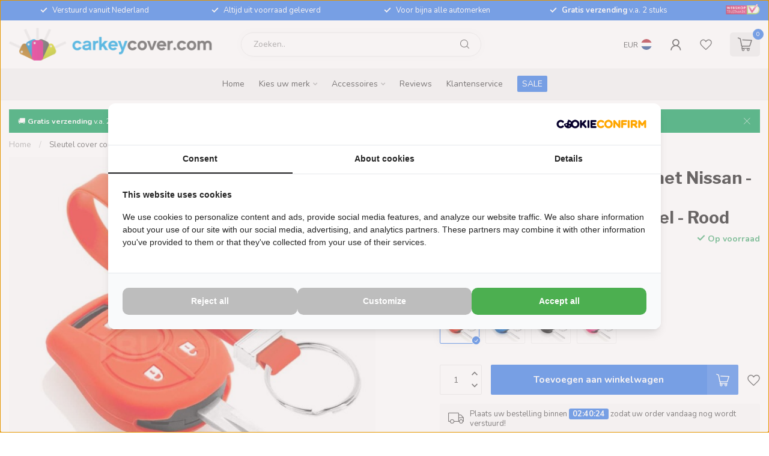

--- FILE ---
content_type: text/html;charset=utf-8
request_url: https://www.carkeycover.com/nl/nissan-sleutel-cover-hoesje-rood-49955123.html
body_size: 41661
content:
<!DOCTYPE html>
<html lang="nl">
  <head>
<link rel="preconnect" href="https://cdn.webshopapp.com">
<link rel="preconnect" href="https://fonts.googleapis.com">
<link rel="preconnect" href="https://fonts.gstatic.com" crossorigin>
<!--

    Theme Proxima | v1.0.0.2601202401_1_73499
    Theme designed and created by Dyvelopment - We are true e-commerce heroes!

    For custom Lightspeed eCom development or design contact us at www.dyvelopment.com

      _____                  _                                  _   
     |  __ \                | |                                | |  
     | |  | |_   ___   _____| | ___  _ __  _ __ ___   ___ _ __ | |_ 
     | |  | | | | \ \ / / _ \ |/ _ \| '_ \| '_ ` _ \ / _ \ '_ \| __|
     | |__| | |_| |\ V /  __/ | (_) | |_) | | | | | |  __/ | | | |_ 
     |_____/ \__, | \_/ \___|_|\___/| .__/|_| |_| |_|\___|_| |_|\__|
              __/ |                 | |                             
             |___/                  |_|                             
-->


<meta charset="utf-8"/>
<!-- [START] 'blocks/head.rain' -->
<!--

  (c) 2008-2026 Lightspeed Netherlands B.V.
  http://www.lightspeedhq.com
  Generated: 02-02-2026 @ 14:19:30

-->
<link rel="canonical" href="https://www.carkeycover.com/nl/nissan-sleutel-cover-hoesje-rood-49955123.html"/>
<link rel="alternate" href="https://www.carkeycover.com/nl/index.rss" type="application/rss+xml" title="Nieuwe producten"/>
<meta name="robots" content="noodp,noydir"/>
<meta property="og:url" content="https://www.carkeycover.com/nl/nissan-sleutel-cover-hoesje-rood-49955123.html?source=facebook"/>
<meta property="og:site_name" content="CarkeyCover.com"/>
<meta property="og:title" content="NissanSleutel Cover Rood"/>
<meta property="og:description" content="Sleutelhoesje - siliconen autosleutelhoesje Nissan Red ✓ FOB Autosleutel ✓ 10 kleuren verkrijgbaar! ✓ Perfecte pasvorm! Shop nu!"/>
<meta property="og:image" content="https://cdn.webshopapp.com/shops/73499/files/357023596/tbu-car-sleutel-cover-compatibel-met-nissan-silico.jpg"/>
<script>
(function(w,d,s,l,i){w[l]=w[l]||[];w[l].push({'gtm.start':
new Date().getTime(),event:'gtm.js'});var f=d.getElementsByTagName(s)[0],
j=d.createElement(s),dl=l!='dataLayer'?'&l='+l:'';j.async=true;j.src=
'https://www.googletagmanager.com/gtm.js?id='+i+dl;f.parentNode.insertBefore(j,f);
})(window,document,'script','dataLayer','GTM-M9KR77');
</script>
<script>
/* DyApps Theme Addons config */
if( !window.dyapps ){ window.dyapps = {}; }
window.dyapps.addons = {
 "enabled": true,
 "created_at": "24-09-2025 20:46:35",
 "settings": {
    "matrix_separator": ",",
    "filterGroupSwatches": [],
    "swatchesForCustomFields": [],
    "plan": {
     "can_variant_group": true,
     "can_stockify": true,
     "can_vat_switcher": true,
     "can_age_popup": false,
     "can_custom_qty": false,
     "can_data01_colors": false
    },
    "advancedVariants": {
     "enabled": false,
     "price_in_dropdown": true,
     "stockify_in_dropdown": true,
     "disable_out_of_stock": true,
     "grid_swatches_container_selector": ".dy-collection-grid-swatch-holder",
     "grid_swatches_position": "left",
     "grid_swatches_max_colors": 4,
     "grid_swatches_enabled": true,
     "variant_status_icon": false,
     "display_type": "blocks",
     "product_swatches_size": "default",
     "live_pricing": true
    },
    "age_popup": {
     "enabled": false,
     "logo_url": "",
     "image_footer_url": "",
     "text": {
                 
        "nl": {
         "content": "<h3>Bevestig je leeftijd<\/h3><p>Je moet 18 jaar of ouder zijn om deze website te bezoeken.<\/p>",
         "content_no": "<h3>Sorry!<\/h3><p>Je kunt deze website helaas niet bezoeken.<\/p>",
         "button_yes": "Ik ben 18 jaar of ouder",
         "button_no": "Ik ben jonger dan 18",
        } ,          
        "en": {
         "content": "<h3>Confirm your age<\/h3><p>You must be over the age of 18 to enter this website.<\/p>",
         "content_no": "<h3>Sorry!<\/h3><p>Unfortunately you cannot access this website.<\/p>",
         "button_yes": "I am 18 years or older",
         "button_no": "I am under 18",
        } ,          
        "de": {
         "content": "<h3>Confirm your age<\/h3><p>You must be over the age of 18 to enter this website.<\/p>",
         "content_no": "<h3>Sorry!<\/h3><p>Unfortunately you cannot access this website.<\/p>",
         "button_yes": "I am 18 years or older",
         "button_no": "I am under 18",
        } ,          
        "es": {
         "content": "<h3>Confirm your age<\/h3><p>You must be over the age of 18 to enter this website.<\/p>",
         "content_no": "<h3>Sorry!<\/h3><p>Unfortunately you cannot access this website.<\/p>",
         "button_yes": "I am 18 years or older",
         "button_no": "I am under 18",
        } ,          
        "fr": {
         "content": "<h3>Confirm your age<\/h3><p>You must be over the age of 18 to enter this website.<\/p>",
         "content_no": "<h3>Sorry!<\/h3><p>Unfortunately you cannot access this website.<\/p>",
         "button_yes": "I am 18 years or older",
         "button_no": "I am under 18",
        } ,          
        "it": {
         "content": "<h3>Confirm your age<\/h3><p>You must be over the age of 18 to enter this website.<\/p>",
         "content_no": "<h3>Sorry!<\/h3><p>Unfortunately you cannot access this website.<\/p>",
         "button_yes": "I am 18 years or older",
         "button_no": "I am under 18",
        } ,          
        "pt": {
         "content": "<h3>Confirm your age<\/h3><p>You must be over the age of 18 to enter this website.<\/p>",
         "content_no": "<h3>Sorry!<\/h3><p>Unfortunately you cannot access this website.<\/p>",
         "button_yes": "I am 18 years or older",
         "button_no": "I am under 18",
        }        }
    },
    "stockify": {
     "enabled": false,
     "stock_trigger_type": "outofstock",
     "optin_policy": false,
     "api": "https://my.dyapps.io/api/public/1e0e347a07/stockify/subscribe",
     "text": {
                 
        "nl": {
         "email_placeholder": "Jouw e-mailadres",
         "button_trigger": "Geef me een seintje bij voorraad",
         "button_submit": "Houd me op de hoogte!",
         "title": "Laat je e-mailadres achter",
         "desc": "Helaas is dit product momenteel uitverkocht. Laat je e-mailadres achter en we sturen je een e-mail wanneer het product weer beschikbaar is.",
         "bottom_text": "We gebruiken je gegevens alleen voor deze email. Meer info in onze <a href=\"\/service\/privacy-policy\/\" target=\"_blank\">privacy policy<\/a>."
        } ,          
        "en": {
         "email_placeholder": "Your email address",
         "button_trigger": "Notify me when back in stock",
         "button_submit": "Keep me updated!",
         "title": "Leave your email address",
         "desc": "Unfortunately this item is out of stock right now. Leave your email address below and we'll send you an email when the item is available again.",
         "bottom_text": "We use your data to send this email. Read more in our <a href=\"\/service\/privacy-policy\/\" target=\"_blank\">privacy policy<\/a>."
        } ,          
        "de": {
         "email_placeholder": "Your email address",
         "button_trigger": "Notify me when back in stock",
         "button_submit": "Keep me updated!",
         "title": "Leave your email address",
         "desc": "Unfortunately this item is out of stock right now. Leave your email address below and we'll send you an email when the item is available again.",
         "bottom_text": "We use your data to send this email. Read more in our <a href=\"\/service\/privacy-policy\/\" target=\"_blank\">privacy policy<\/a>."
        } ,          
        "es": {
         "email_placeholder": "Your email address",
         "button_trigger": "Notify me when back in stock",
         "button_submit": "Keep me updated!",
         "title": "Leave your email address",
         "desc": "Unfortunately this item is out of stock right now. Leave your email address below and we'll send you an email when the item is available again.",
         "bottom_text": "We use your data to send this email. Read more in our <a href=\"\/service\/privacy-policy\/\" target=\"_blank\">privacy policy<\/a>."
        } ,          
        "fr": {
         "email_placeholder": "Your email address",
         "button_trigger": "Notify me when back in stock",
         "button_submit": "Keep me updated!",
         "title": "Leave your email address",
         "desc": "Unfortunately this item is out of stock right now. Leave your email address below and we'll send you an email when the item is available again.",
         "bottom_text": "We use your data to send this email. Read more in our <a href=\"\/service\/privacy-policy\/\" target=\"_blank\">privacy policy<\/a>."
        } ,          
        "it": {
         "email_placeholder": "Your email address",
         "button_trigger": "Notify me when back in stock",
         "button_submit": "Keep me updated!",
         "title": "Leave your email address",
         "desc": "Unfortunately this item is out of stock right now. Leave your email address below and we'll send you an email when the item is available again.",
         "bottom_text": "We use your data to send this email. Read more in our <a href=\"\/service\/privacy-policy\/\" target=\"_blank\">privacy policy<\/a>."
        } ,          
        "pt": {
         "email_placeholder": "Your email address",
         "button_trigger": "Notify me when back in stock",
         "button_submit": "Keep me updated!",
         "title": "Leave your email address",
         "desc": "Unfortunately this item is out of stock right now. Leave your email address below and we'll send you an email when the item is available again.",
         "bottom_text": "We use your data to send this email. Read more in our <a href=\"\/service\/privacy-policy\/\" target=\"_blank\">privacy policy<\/a>."
        }        }
    },
    "categoryBanners": {
     "enabled": true,
     "mobile_breakpoint": "576px",
     "category_banner": [],
     "banners": {
             }
    }
 },
 "swatches": {
 "default": {"is_default": true, "type": "multi", "values": {"background-size": "10px 10px", "background-position": "0 0, 0 5px, 5px -5px, -5px 0px", "background-image": "linear-gradient(45deg, rgba(100,100,100,0.3) 25%, transparent 25%),  linear-gradient(-45deg, rgba(100,100,100,0.3) 25%, transparent 25%),  linear-gradient(45deg, transparent 75%, rgba(100,100,100,0.3) 75%),  linear-gradient(-45deg, transparent 75%, rgba(100,100,100,0.3) 75%)"}} ,   }
};
</script>
<script>
  window.dataLayer = window.dataLayer || [];
    function gtag(){dataLayer.push(arguments);}
    gtag('js', new Date());

    gtag('config', 'G-G7GFXL5GEN');
</script>
<!--[if lt IE 9]>
<script src="https://cdn.webshopapp.com/assets/html5shiv.js?2025-02-20"></script>
<![endif]-->
<!-- [END] 'blocks/head.rain' -->

<title>NissanSleutel Cover Rood - CarkeyCover.com</title>

<meta name="dyapps-addons-enabled" content="true">
<meta name="dyapps-addons-version" content="2022081001">
<meta name="dyapps-theme-name" content="Proxima">
<meta name="dyapps-theme-editor" content="true">

<meta name="description" content="Sleutelhoesje - siliconen autosleutelhoesje Nissan Red ✓ FOB Autosleutel ✓ 10 kleuren verkrijgbaar! ✓ Perfecte pasvorm! Shop nu!" />
<meta name="keywords" content="Sleutelhoesje, Autosleutelhoesje, Autosleutel, Sleutel Cover, beschermhoesje autosleutel" />

<meta http-equiv="X-UA-Compatible" content="IE=edge">
<meta name="viewport" content="width=device-width, initial-scale=1">

<link rel="shortcut icon" href="https://cdn.webshopapp.com/shops/73499/themes/183605/v/2310455/assets/favicon.ico?20240506104931" type="image/x-icon" />
<link rel="preload" as="image" href="https://cdn.webshopapp.com/shops/73499/themes/183605/v/2307672/assets/logo.png?20240501113642">


	<link rel="preload" as="image" href="https://cdn.webshopapp.com/shops/73499/files/357023596/650x650x2/sleutel-cover-compatibel-met-nissan-silicone-sleut.jpg">

<script src="https://cdn.webshopapp.com/shops/73499/themes/183605/assets/jquery-1-12-4-min.js?20251016095640" defer></script>
<script>if(navigator.userAgent.indexOf("MSIE ") > -1 || navigator.userAgent.indexOf("Trident/") > -1) { document.write('<script src="https://cdn.webshopapp.com/shops/73499/themes/183605/assets/intersection-observer-polyfill.js?20251016095640">\x3C/script>') }</script>

<style>/*!
 * Bootstrap Reboot v4.6.1 (https://getbootstrap.com/)
 * Copyright 2011-2021 The Bootstrap Authors
 * Copyright 2011-2021 Twitter, Inc.
 * Licensed under MIT (https://github.com/twbs/bootstrap/blob/main/LICENSE)
 * Forked from Normalize.css, licensed MIT (https://github.com/necolas/normalize.css/blob/master/LICENSE.md)
 */*,*::before,*::after{box-sizing:border-box}html{font-family:sans-serif;line-height:1.15;-webkit-text-size-adjust:100%;-webkit-tap-highlight-color:rgba(0,0,0,0)}article,aside,figcaption,figure,footer,header,hgroup,main,nav,section{display:block}body{margin:0;font-family:-apple-system,BlinkMacSystemFont,"Segoe UI",Roboto,"Helvetica Neue",Arial,"Noto Sans","Liberation Sans",sans-serif,"Apple Color Emoji","Segoe UI Emoji","Segoe UI Symbol","Noto Color Emoji";font-size:1rem;font-weight:400;line-height:1.42857143;color:#212529;text-align:left;background-color:#fff}[tabindex="-1"]:focus:not(:focus-visible){outline:0 !important}hr{box-sizing:content-box;height:0;overflow:visible}h1,h2,h3,h4,h5,h6{margin-top:0;margin-bottom:.5rem}p{margin-top:0;margin-bottom:1rem}abbr[title],abbr[data-original-title]{text-decoration:underline;text-decoration:underline dotted;cursor:help;border-bottom:0;text-decoration-skip-ink:none}address{margin-bottom:1rem;font-style:normal;line-height:inherit}ol,ul,dl{margin-top:0;margin-bottom:1rem}ol ol,ul ul,ol ul,ul ol{margin-bottom:0}dt{font-weight:700}dd{margin-bottom:.5rem;margin-left:0}blockquote{margin:0 0 1rem}b,strong{font-weight:bolder}small{font-size:80%}sub,sup{position:relative;font-size:75%;line-height:0;vertical-align:baseline}sub{bottom:-0.25em}sup{top:-0.5em}a{color:#007bff;text-decoration:none;background-color:transparent}a:hover{color:#0056b3;text-decoration:underline}a:not([href]):not([class]){color:inherit;text-decoration:none}a:not([href]):not([class]):hover{color:inherit;text-decoration:none}pre,code,kbd,samp{font-family:SFMono-Regular,Menlo,Monaco,Consolas,"Liberation Mono","Courier New",monospace;font-size:1em}pre{margin-top:0;margin-bottom:1rem;overflow:auto;-ms-overflow-style:scrollbar}figure{margin:0 0 1rem}img{vertical-align:middle;border-style:none}svg{overflow:hidden;vertical-align:middle}table{border-collapse:collapse}caption{padding-top:.75rem;padding-bottom:.75rem;color:#6c757d;text-align:left;caption-side:bottom}th{text-align:inherit;text-align:-webkit-match-parent}label{display:inline-block;margin-bottom:.5rem}button{border-radius:0}button:focus:not(:focus-visible){outline:0}input,button,select,optgroup,textarea{margin:0;font-family:inherit;font-size:inherit;line-height:inherit}button,input{overflow:visible}button,select{text-transform:none}[role=button]{cursor:pointer}select{word-wrap:normal}button,[type=button],[type=reset],[type=submit]{-webkit-appearance:button}button:not(:disabled),[type=button]:not(:disabled),[type=reset]:not(:disabled),[type=submit]:not(:disabled){cursor:pointer}button::-moz-focus-inner,[type=button]::-moz-focus-inner,[type=reset]::-moz-focus-inner,[type=submit]::-moz-focus-inner{padding:0;border-style:none}input[type=radio],input[type=checkbox]{box-sizing:border-box;padding:0}textarea{overflow:auto;resize:vertical}fieldset{min-width:0;padding:0;margin:0;border:0}legend{display:block;width:100%;max-width:100%;padding:0;margin-bottom:.5rem;font-size:1.5rem;line-height:inherit;color:inherit;white-space:normal}progress{vertical-align:baseline}[type=number]::-webkit-inner-spin-button,[type=number]::-webkit-outer-spin-button{height:auto}[type=search]{outline-offset:-2px;-webkit-appearance:none}[type=search]::-webkit-search-decoration{-webkit-appearance:none}::-webkit-file-upload-button{font:inherit;-webkit-appearance:button}output{display:inline-block}summary{display:list-item;cursor:pointer}template{display:none}[hidden]{display:none !important}/*!
 * Bootstrap Grid v4.6.1 (https://getbootstrap.com/)
 * Copyright 2011-2021 The Bootstrap Authors
 * Copyright 2011-2021 Twitter, Inc.
 * Licensed under MIT (https://github.com/twbs/bootstrap/blob/main/LICENSE)
 */html{box-sizing:border-box;-ms-overflow-style:scrollbar}*,*::before,*::after{box-sizing:inherit}.container,.container-fluid,.container-xl,.container-lg,.container-md,.container-sm{width:100%;padding-right:15px;padding-left:15px;margin-right:auto;margin-left:auto}@media(min-width: 576px){.container-sm,.container{max-width:540px}}@media(min-width: 768px){.container-md,.container-sm,.container{max-width:720px}}@media(min-width: 992px){.container-lg,.container-md,.container-sm,.container{max-width:960px}}@media(min-width: 1200px){.container-xl,.container-lg,.container-md,.container-sm,.container{max-width:1140px}}.row{display:flex;flex-wrap:wrap;margin-right:-15px;margin-left:-15px}.no-gutters{margin-right:0;margin-left:0}.no-gutters>.col,.no-gutters>[class*=col-]{padding-right:0;padding-left:0}.col-xl,.col-xl-auto,.col-xl-12,.col-xl-11,.col-xl-10,.col-xl-9,.col-xl-8,.col-xl-7,.col-xl-6,.col-xl-5,.col-xl-4,.col-xl-3,.col-xl-2,.col-xl-1,.col-lg,.col-lg-auto,.col-lg-12,.col-lg-11,.col-lg-10,.col-lg-9,.col-lg-8,.col-lg-7,.col-lg-6,.col-lg-5,.col-lg-4,.col-lg-3,.col-lg-2,.col-lg-1,.col-md,.col-md-auto,.col-md-12,.col-md-11,.col-md-10,.col-md-9,.col-md-8,.col-md-7,.col-md-6,.col-md-5,.col-md-4,.col-md-3,.col-md-2,.col-md-1,.col-sm,.col-sm-auto,.col-sm-12,.col-sm-11,.col-sm-10,.col-sm-9,.col-sm-8,.col-sm-7,.col-sm-6,.col-sm-5,.col-sm-4,.col-sm-3,.col-sm-2,.col-sm-1,.col,.col-auto,.col-12,.col-11,.col-10,.col-9,.col-8,.col-7,.col-6,.col-5,.col-4,.col-3,.col-2,.col-1{position:relative;width:100%;padding-right:15px;padding-left:15px}.col{flex-basis:0;flex-grow:1;max-width:100%}.row-cols-1>*{flex:0 0 100%;max-width:100%}.row-cols-2>*{flex:0 0 50%;max-width:50%}.row-cols-3>*{flex:0 0 33.3333333333%;max-width:33.3333333333%}.row-cols-4>*{flex:0 0 25%;max-width:25%}.row-cols-5>*{flex:0 0 20%;max-width:20%}.row-cols-6>*{flex:0 0 16.6666666667%;max-width:16.6666666667%}.col-auto{flex:0 0 auto;width:auto;max-width:100%}.col-1{flex:0 0 8.33333333%;max-width:8.33333333%}.col-2{flex:0 0 16.66666667%;max-width:16.66666667%}.col-3{flex:0 0 25%;max-width:25%}.col-4{flex:0 0 33.33333333%;max-width:33.33333333%}.col-5{flex:0 0 41.66666667%;max-width:41.66666667%}.col-6{flex:0 0 50%;max-width:50%}.col-7{flex:0 0 58.33333333%;max-width:58.33333333%}.col-8{flex:0 0 66.66666667%;max-width:66.66666667%}.col-9{flex:0 0 75%;max-width:75%}.col-10{flex:0 0 83.33333333%;max-width:83.33333333%}.col-11{flex:0 0 91.66666667%;max-width:91.66666667%}.col-12{flex:0 0 100%;max-width:100%}.order-first{order:-1}.order-last{order:13}.order-0{order:0}.order-1{order:1}.order-2{order:2}.order-3{order:3}.order-4{order:4}.order-5{order:5}.order-6{order:6}.order-7{order:7}.order-8{order:8}.order-9{order:9}.order-10{order:10}.order-11{order:11}.order-12{order:12}.offset-1{margin-left:8.33333333%}.offset-2{margin-left:16.66666667%}.offset-3{margin-left:25%}.offset-4{margin-left:33.33333333%}.offset-5{margin-left:41.66666667%}.offset-6{margin-left:50%}.offset-7{margin-left:58.33333333%}.offset-8{margin-left:66.66666667%}.offset-9{margin-left:75%}.offset-10{margin-left:83.33333333%}.offset-11{margin-left:91.66666667%}@media(min-width: 576px){.col-sm{flex-basis:0;flex-grow:1;max-width:100%}.row-cols-sm-1>*{flex:0 0 100%;max-width:100%}.row-cols-sm-2>*{flex:0 0 50%;max-width:50%}.row-cols-sm-3>*{flex:0 0 33.3333333333%;max-width:33.3333333333%}.row-cols-sm-4>*{flex:0 0 25%;max-width:25%}.row-cols-sm-5>*{flex:0 0 20%;max-width:20%}.row-cols-sm-6>*{flex:0 0 16.6666666667%;max-width:16.6666666667%}.col-sm-auto{flex:0 0 auto;width:auto;max-width:100%}.col-sm-1{flex:0 0 8.33333333%;max-width:8.33333333%}.col-sm-2{flex:0 0 16.66666667%;max-width:16.66666667%}.col-sm-3{flex:0 0 25%;max-width:25%}.col-sm-4{flex:0 0 33.33333333%;max-width:33.33333333%}.col-sm-5{flex:0 0 41.66666667%;max-width:41.66666667%}.col-sm-6{flex:0 0 50%;max-width:50%}.col-sm-7{flex:0 0 58.33333333%;max-width:58.33333333%}.col-sm-8{flex:0 0 66.66666667%;max-width:66.66666667%}.col-sm-9{flex:0 0 75%;max-width:75%}.col-sm-10{flex:0 0 83.33333333%;max-width:83.33333333%}.col-sm-11{flex:0 0 91.66666667%;max-width:91.66666667%}.col-sm-12{flex:0 0 100%;max-width:100%}.order-sm-first{order:-1}.order-sm-last{order:13}.order-sm-0{order:0}.order-sm-1{order:1}.order-sm-2{order:2}.order-sm-3{order:3}.order-sm-4{order:4}.order-sm-5{order:5}.order-sm-6{order:6}.order-sm-7{order:7}.order-sm-8{order:8}.order-sm-9{order:9}.order-sm-10{order:10}.order-sm-11{order:11}.order-sm-12{order:12}.offset-sm-0{margin-left:0}.offset-sm-1{margin-left:8.33333333%}.offset-sm-2{margin-left:16.66666667%}.offset-sm-3{margin-left:25%}.offset-sm-4{margin-left:33.33333333%}.offset-sm-5{margin-left:41.66666667%}.offset-sm-6{margin-left:50%}.offset-sm-7{margin-left:58.33333333%}.offset-sm-8{margin-left:66.66666667%}.offset-sm-9{margin-left:75%}.offset-sm-10{margin-left:83.33333333%}.offset-sm-11{margin-left:91.66666667%}}@media(min-width: 768px){.col-md{flex-basis:0;flex-grow:1;max-width:100%}.row-cols-md-1>*{flex:0 0 100%;max-width:100%}.row-cols-md-2>*{flex:0 0 50%;max-width:50%}.row-cols-md-3>*{flex:0 0 33.3333333333%;max-width:33.3333333333%}.row-cols-md-4>*{flex:0 0 25%;max-width:25%}.row-cols-md-5>*{flex:0 0 20%;max-width:20%}.row-cols-md-6>*{flex:0 0 16.6666666667%;max-width:16.6666666667%}.col-md-auto{flex:0 0 auto;width:auto;max-width:100%}.col-md-1{flex:0 0 8.33333333%;max-width:8.33333333%}.col-md-2{flex:0 0 16.66666667%;max-width:16.66666667%}.col-md-3{flex:0 0 25%;max-width:25%}.col-md-4{flex:0 0 33.33333333%;max-width:33.33333333%}.col-md-5{flex:0 0 41.66666667%;max-width:41.66666667%}.col-md-6{flex:0 0 50%;max-width:50%}.col-md-7{flex:0 0 58.33333333%;max-width:58.33333333%}.col-md-8{flex:0 0 66.66666667%;max-width:66.66666667%}.col-md-9{flex:0 0 75%;max-width:75%}.col-md-10{flex:0 0 83.33333333%;max-width:83.33333333%}.col-md-11{flex:0 0 91.66666667%;max-width:91.66666667%}.col-md-12{flex:0 0 100%;max-width:100%}.order-md-first{order:-1}.order-md-last{order:13}.order-md-0{order:0}.order-md-1{order:1}.order-md-2{order:2}.order-md-3{order:3}.order-md-4{order:4}.order-md-5{order:5}.order-md-6{order:6}.order-md-7{order:7}.order-md-8{order:8}.order-md-9{order:9}.order-md-10{order:10}.order-md-11{order:11}.order-md-12{order:12}.offset-md-0{margin-left:0}.offset-md-1{margin-left:8.33333333%}.offset-md-2{margin-left:16.66666667%}.offset-md-3{margin-left:25%}.offset-md-4{margin-left:33.33333333%}.offset-md-5{margin-left:41.66666667%}.offset-md-6{margin-left:50%}.offset-md-7{margin-left:58.33333333%}.offset-md-8{margin-left:66.66666667%}.offset-md-9{margin-left:75%}.offset-md-10{margin-left:83.33333333%}.offset-md-11{margin-left:91.66666667%}}@media(min-width: 992px){.col-lg{flex-basis:0;flex-grow:1;max-width:100%}.row-cols-lg-1>*{flex:0 0 100%;max-width:100%}.row-cols-lg-2>*{flex:0 0 50%;max-width:50%}.row-cols-lg-3>*{flex:0 0 33.3333333333%;max-width:33.3333333333%}.row-cols-lg-4>*{flex:0 0 25%;max-width:25%}.row-cols-lg-5>*{flex:0 0 20%;max-width:20%}.row-cols-lg-6>*{flex:0 0 16.6666666667%;max-width:16.6666666667%}.col-lg-auto{flex:0 0 auto;width:auto;max-width:100%}.col-lg-1{flex:0 0 8.33333333%;max-width:8.33333333%}.col-lg-2{flex:0 0 16.66666667%;max-width:16.66666667%}.col-lg-3{flex:0 0 25%;max-width:25%}.col-lg-4{flex:0 0 33.33333333%;max-width:33.33333333%}.col-lg-5{flex:0 0 41.66666667%;max-width:41.66666667%}.col-lg-6{flex:0 0 50%;max-width:50%}.col-lg-7{flex:0 0 58.33333333%;max-width:58.33333333%}.col-lg-8{flex:0 0 66.66666667%;max-width:66.66666667%}.col-lg-9{flex:0 0 75%;max-width:75%}.col-lg-10{flex:0 0 83.33333333%;max-width:83.33333333%}.col-lg-11{flex:0 0 91.66666667%;max-width:91.66666667%}.col-lg-12{flex:0 0 100%;max-width:100%}.order-lg-first{order:-1}.order-lg-last{order:13}.order-lg-0{order:0}.order-lg-1{order:1}.order-lg-2{order:2}.order-lg-3{order:3}.order-lg-4{order:4}.order-lg-5{order:5}.order-lg-6{order:6}.order-lg-7{order:7}.order-lg-8{order:8}.order-lg-9{order:9}.order-lg-10{order:10}.order-lg-11{order:11}.order-lg-12{order:12}.offset-lg-0{margin-left:0}.offset-lg-1{margin-left:8.33333333%}.offset-lg-2{margin-left:16.66666667%}.offset-lg-3{margin-left:25%}.offset-lg-4{margin-left:33.33333333%}.offset-lg-5{margin-left:41.66666667%}.offset-lg-6{margin-left:50%}.offset-lg-7{margin-left:58.33333333%}.offset-lg-8{margin-left:66.66666667%}.offset-lg-9{margin-left:75%}.offset-lg-10{margin-left:83.33333333%}.offset-lg-11{margin-left:91.66666667%}}@media(min-width: 1200px){.col-xl{flex-basis:0;flex-grow:1;max-width:100%}.row-cols-xl-1>*{flex:0 0 100%;max-width:100%}.row-cols-xl-2>*{flex:0 0 50%;max-width:50%}.row-cols-xl-3>*{flex:0 0 33.3333333333%;max-width:33.3333333333%}.row-cols-xl-4>*{flex:0 0 25%;max-width:25%}.row-cols-xl-5>*{flex:0 0 20%;max-width:20%}.row-cols-xl-6>*{flex:0 0 16.6666666667%;max-width:16.6666666667%}.col-xl-auto{flex:0 0 auto;width:auto;max-width:100%}.col-xl-1{flex:0 0 8.33333333%;max-width:8.33333333%}.col-xl-2{flex:0 0 16.66666667%;max-width:16.66666667%}.col-xl-3{flex:0 0 25%;max-width:25%}.col-xl-4{flex:0 0 33.33333333%;max-width:33.33333333%}.col-xl-5{flex:0 0 41.66666667%;max-width:41.66666667%}.col-xl-6{flex:0 0 50%;max-width:50%}.col-xl-7{flex:0 0 58.33333333%;max-width:58.33333333%}.col-xl-8{flex:0 0 66.66666667%;max-width:66.66666667%}.col-xl-9{flex:0 0 75%;max-width:75%}.col-xl-10{flex:0 0 83.33333333%;max-width:83.33333333%}.col-xl-11{flex:0 0 91.66666667%;max-width:91.66666667%}.col-xl-12{flex:0 0 100%;max-width:100%}.order-xl-first{order:-1}.order-xl-last{order:13}.order-xl-0{order:0}.order-xl-1{order:1}.order-xl-2{order:2}.order-xl-3{order:3}.order-xl-4{order:4}.order-xl-5{order:5}.order-xl-6{order:6}.order-xl-7{order:7}.order-xl-8{order:8}.order-xl-9{order:9}.order-xl-10{order:10}.order-xl-11{order:11}.order-xl-12{order:12}.offset-xl-0{margin-left:0}.offset-xl-1{margin-left:8.33333333%}.offset-xl-2{margin-left:16.66666667%}.offset-xl-3{margin-left:25%}.offset-xl-4{margin-left:33.33333333%}.offset-xl-5{margin-left:41.66666667%}.offset-xl-6{margin-left:50%}.offset-xl-7{margin-left:58.33333333%}.offset-xl-8{margin-left:66.66666667%}.offset-xl-9{margin-left:75%}.offset-xl-10{margin-left:83.33333333%}.offset-xl-11{margin-left:91.66666667%}}.d-none{display:none !important}.d-inline{display:inline !important}.d-inline-block{display:inline-block !important}.d-block{display:block !important}.d-table{display:table !important}.d-table-row{display:table-row !important}.d-table-cell{display:table-cell !important}.d-flex{display:flex !important}.d-inline-flex{display:inline-flex !important}@media(min-width: 576px){.d-sm-none{display:none !important}.d-sm-inline{display:inline !important}.d-sm-inline-block{display:inline-block !important}.d-sm-block{display:block !important}.d-sm-table{display:table !important}.d-sm-table-row{display:table-row !important}.d-sm-table-cell{display:table-cell !important}.d-sm-flex{display:flex !important}.d-sm-inline-flex{display:inline-flex !important}}@media(min-width: 768px){.d-md-none{display:none !important}.d-md-inline{display:inline !important}.d-md-inline-block{display:inline-block !important}.d-md-block{display:block !important}.d-md-table{display:table !important}.d-md-table-row{display:table-row !important}.d-md-table-cell{display:table-cell !important}.d-md-flex{display:flex !important}.d-md-inline-flex{display:inline-flex !important}}@media(min-width: 992px){.d-lg-none{display:none !important}.d-lg-inline{display:inline !important}.d-lg-inline-block{display:inline-block !important}.d-lg-block{display:block !important}.d-lg-table{display:table !important}.d-lg-table-row{display:table-row !important}.d-lg-table-cell{display:table-cell !important}.d-lg-flex{display:flex !important}.d-lg-inline-flex{display:inline-flex !important}}@media(min-width: 1200px){.d-xl-none{display:none !important}.d-xl-inline{display:inline !important}.d-xl-inline-block{display:inline-block !important}.d-xl-block{display:block !important}.d-xl-table{display:table !important}.d-xl-table-row{display:table-row !important}.d-xl-table-cell{display:table-cell !important}.d-xl-flex{display:flex !important}.d-xl-inline-flex{display:inline-flex !important}}@media print{.d-print-none{display:none !important}.d-print-inline{display:inline !important}.d-print-inline-block{display:inline-block !important}.d-print-block{display:block !important}.d-print-table{display:table !important}.d-print-table-row{display:table-row !important}.d-print-table-cell{display:table-cell !important}.d-print-flex{display:flex !important}.d-print-inline-flex{display:inline-flex !important}}.flex-row{flex-direction:row !important}.flex-column{flex-direction:column !important}.flex-row-reverse{flex-direction:row-reverse !important}.flex-column-reverse{flex-direction:column-reverse !important}.flex-wrap{flex-wrap:wrap !important}.flex-nowrap{flex-wrap:nowrap !important}.flex-wrap-reverse{flex-wrap:wrap-reverse !important}.flex-fill{flex:1 1 auto !important}.flex-grow-0{flex-grow:0 !important}.flex-grow-1{flex-grow:1 !important}.flex-shrink-0{flex-shrink:0 !important}.flex-shrink-1{flex-shrink:1 !important}.justify-content-start{justify-content:flex-start !important}.justify-content-end{justify-content:flex-end !important}.justify-content-center{justify-content:center !important}.justify-content-between{justify-content:space-between !important}.justify-content-around{justify-content:space-around !important}.align-items-start{align-items:flex-start !important}.align-items-end{align-items:flex-end !important}.align-items-center{align-items:center !important}.align-items-baseline{align-items:baseline !important}.align-items-stretch{align-items:stretch !important}.align-content-start{align-content:flex-start !important}.align-content-end{align-content:flex-end !important}.align-content-center{align-content:center !important}.align-content-between{align-content:space-between !important}.align-content-around{align-content:space-around !important}.align-content-stretch{align-content:stretch !important}.align-self-auto{align-self:auto !important}.align-self-start{align-self:flex-start !important}.align-self-end{align-self:flex-end !important}.align-self-center{align-self:center !important}.align-self-baseline{align-self:baseline !important}.align-self-stretch{align-self:stretch !important}@media(min-width: 576px){.flex-sm-row{flex-direction:row !important}.flex-sm-column{flex-direction:column !important}.flex-sm-row-reverse{flex-direction:row-reverse !important}.flex-sm-column-reverse{flex-direction:column-reverse !important}.flex-sm-wrap{flex-wrap:wrap !important}.flex-sm-nowrap{flex-wrap:nowrap !important}.flex-sm-wrap-reverse{flex-wrap:wrap-reverse !important}.flex-sm-fill{flex:1 1 auto !important}.flex-sm-grow-0{flex-grow:0 !important}.flex-sm-grow-1{flex-grow:1 !important}.flex-sm-shrink-0{flex-shrink:0 !important}.flex-sm-shrink-1{flex-shrink:1 !important}.justify-content-sm-start{justify-content:flex-start !important}.justify-content-sm-end{justify-content:flex-end !important}.justify-content-sm-center{justify-content:center !important}.justify-content-sm-between{justify-content:space-between !important}.justify-content-sm-around{justify-content:space-around !important}.align-items-sm-start{align-items:flex-start !important}.align-items-sm-end{align-items:flex-end !important}.align-items-sm-center{align-items:center !important}.align-items-sm-baseline{align-items:baseline !important}.align-items-sm-stretch{align-items:stretch !important}.align-content-sm-start{align-content:flex-start !important}.align-content-sm-end{align-content:flex-end !important}.align-content-sm-center{align-content:center !important}.align-content-sm-between{align-content:space-between !important}.align-content-sm-around{align-content:space-around !important}.align-content-sm-stretch{align-content:stretch !important}.align-self-sm-auto{align-self:auto !important}.align-self-sm-start{align-self:flex-start !important}.align-self-sm-end{align-self:flex-end !important}.align-self-sm-center{align-self:center !important}.align-self-sm-baseline{align-self:baseline !important}.align-self-sm-stretch{align-self:stretch !important}}@media(min-width: 768px){.flex-md-row{flex-direction:row !important}.flex-md-column{flex-direction:column !important}.flex-md-row-reverse{flex-direction:row-reverse !important}.flex-md-column-reverse{flex-direction:column-reverse !important}.flex-md-wrap{flex-wrap:wrap !important}.flex-md-nowrap{flex-wrap:nowrap !important}.flex-md-wrap-reverse{flex-wrap:wrap-reverse !important}.flex-md-fill{flex:1 1 auto !important}.flex-md-grow-0{flex-grow:0 !important}.flex-md-grow-1{flex-grow:1 !important}.flex-md-shrink-0{flex-shrink:0 !important}.flex-md-shrink-1{flex-shrink:1 !important}.justify-content-md-start{justify-content:flex-start !important}.justify-content-md-end{justify-content:flex-end !important}.justify-content-md-center{justify-content:center !important}.justify-content-md-between{justify-content:space-between !important}.justify-content-md-around{justify-content:space-around !important}.align-items-md-start{align-items:flex-start !important}.align-items-md-end{align-items:flex-end !important}.align-items-md-center{align-items:center !important}.align-items-md-baseline{align-items:baseline !important}.align-items-md-stretch{align-items:stretch !important}.align-content-md-start{align-content:flex-start !important}.align-content-md-end{align-content:flex-end !important}.align-content-md-center{align-content:center !important}.align-content-md-between{align-content:space-between !important}.align-content-md-around{align-content:space-around !important}.align-content-md-stretch{align-content:stretch !important}.align-self-md-auto{align-self:auto !important}.align-self-md-start{align-self:flex-start !important}.align-self-md-end{align-self:flex-end !important}.align-self-md-center{align-self:center !important}.align-self-md-baseline{align-self:baseline !important}.align-self-md-stretch{align-self:stretch !important}}@media(min-width: 992px){.flex-lg-row{flex-direction:row !important}.flex-lg-column{flex-direction:column !important}.flex-lg-row-reverse{flex-direction:row-reverse !important}.flex-lg-column-reverse{flex-direction:column-reverse !important}.flex-lg-wrap{flex-wrap:wrap !important}.flex-lg-nowrap{flex-wrap:nowrap !important}.flex-lg-wrap-reverse{flex-wrap:wrap-reverse !important}.flex-lg-fill{flex:1 1 auto !important}.flex-lg-grow-0{flex-grow:0 !important}.flex-lg-grow-1{flex-grow:1 !important}.flex-lg-shrink-0{flex-shrink:0 !important}.flex-lg-shrink-1{flex-shrink:1 !important}.justify-content-lg-start{justify-content:flex-start !important}.justify-content-lg-end{justify-content:flex-end !important}.justify-content-lg-center{justify-content:center !important}.justify-content-lg-between{justify-content:space-between !important}.justify-content-lg-around{justify-content:space-around !important}.align-items-lg-start{align-items:flex-start !important}.align-items-lg-end{align-items:flex-end !important}.align-items-lg-center{align-items:center !important}.align-items-lg-baseline{align-items:baseline !important}.align-items-lg-stretch{align-items:stretch !important}.align-content-lg-start{align-content:flex-start !important}.align-content-lg-end{align-content:flex-end !important}.align-content-lg-center{align-content:center !important}.align-content-lg-between{align-content:space-between !important}.align-content-lg-around{align-content:space-around !important}.align-content-lg-stretch{align-content:stretch !important}.align-self-lg-auto{align-self:auto !important}.align-self-lg-start{align-self:flex-start !important}.align-self-lg-end{align-self:flex-end !important}.align-self-lg-center{align-self:center !important}.align-self-lg-baseline{align-self:baseline !important}.align-self-lg-stretch{align-self:stretch !important}}@media(min-width: 1200px){.flex-xl-row{flex-direction:row !important}.flex-xl-column{flex-direction:column !important}.flex-xl-row-reverse{flex-direction:row-reverse !important}.flex-xl-column-reverse{flex-direction:column-reverse !important}.flex-xl-wrap{flex-wrap:wrap !important}.flex-xl-nowrap{flex-wrap:nowrap !important}.flex-xl-wrap-reverse{flex-wrap:wrap-reverse !important}.flex-xl-fill{flex:1 1 auto !important}.flex-xl-grow-0{flex-grow:0 !important}.flex-xl-grow-1{flex-grow:1 !important}.flex-xl-shrink-0{flex-shrink:0 !important}.flex-xl-shrink-1{flex-shrink:1 !important}.justify-content-xl-start{justify-content:flex-start !important}.justify-content-xl-end{justify-content:flex-end !important}.justify-content-xl-center{justify-content:center !important}.justify-content-xl-between{justify-content:space-between !important}.justify-content-xl-around{justify-content:space-around !important}.align-items-xl-start{align-items:flex-start !important}.align-items-xl-end{align-items:flex-end !important}.align-items-xl-center{align-items:center !important}.align-items-xl-baseline{align-items:baseline !important}.align-items-xl-stretch{align-items:stretch !important}.align-content-xl-start{align-content:flex-start !important}.align-content-xl-end{align-content:flex-end !important}.align-content-xl-center{align-content:center !important}.align-content-xl-between{align-content:space-between !important}.align-content-xl-around{align-content:space-around !important}.align-content-xl-stretch{align-content:stretch !important}.align-self-xl-auto{align-self:auto !important}.align-self-xl-start{align-self:flex-start !important}.align-self-xl-end{align-self:flex-end !important}.align-self-xl-center{align-self:center !important}.align-self-xl-baseline{align-self:baseline !important}.align-self-xl-stretch{align-self:stretch !important}}.m-0{margin:0 !important}.mt-0,.my-0{margin-top:0 !important}.mr-0,.mx-0{margin-right:0 !important}.mb-0,.my-0{margin-bottom:0 !important}.ml-0,.mx-0{margin-left:0 !important}.m-1{margin:5px !important}.mt-1,.my-1{margin-top:5px !important}.mr-1,.mx-1{margin-right:5px !important}.mb-1,.my-1{margin-bottom:5px !important}.ml-1,.mx-1{margin-left:5px !important}.m-2{margin:10px !important}.mt-2,.my-2{margin-top:10px !important}.mr-2,.mx-2{margin-right:10px !important}.mb-2,.my-2{margin-bottom:10px !important}.ml-2,.mx-2{margin-left:10px !important}.m-3{margin:15px !important}.mt-3,.my-3{margin-top:15px !important}.mr-3,.mx-3{margin-right:15px !important}.mb-3,.my-3{margin-bottom:15px !important}.ml-3,.mx-3{margin-left:15px !important}.m-4{margin:30px !important}.mt-4,.my-4{margin-top:30px !important}.mr-4,.mx-4{margin-right:30px !important}.mb-4,.my-4{margin-bottom:30px !important}.ml-4,.mx-4{margin-left:30px !important}.m-5{margin:50px !important}.mt-5,.my-5{margin-top:50px !important}.mr-5,.mx-5{margin-right:50px !important}.mb-5,.my-5{margin-bottom:50px !important}.ml-5,.mx-5{margin-left:50px !important}.m-6{margin:80px !important}.mt-6,.my-6{margin-top:80px !important}.mr-6,.mx-6{margin-right:80px !important}.mb-6,.my-6{margin-bottom:80px !important}.ml-6,.mx-6{margin-left:80px !important}.p-0{padding:0 !important}.pt-0,.py-0{padding-top:0 !important}.pr-0,.px-0{padding-right:0 !important}.pb-0,.py-0{padding-bottom:0 !important}.pl-0,.px-0{padding-left:0 !important}.p-1{padding:5px !important}.pt-1,.py-1{padding-top:5px !important}.pr-1,.px-1{padding-right:5px !important}.pb-1,.py-1{padding-bottom:5px !important}.pl-1,.px-1{padding-left:5px !important}.p-2{padding:10px !important}.pt-2,.py-2{padding-top:10px !important}.pr-2,.px-2{padding-right:10px !important}.pb-2,.py-2{padding-bottom:10px !important}.pl-2,.px-2{padding-left:10px !important}.p-3{padding:15px !important}.pt-3,.py-3{padding-top:15px !important}.pr-3,.px-3{padding-right:15px !important}.pb-3,.py-3{padding-bottom:15px !important}.pl-3,.px-3{padding-left:15px !important}.p-4{padding:30px !important}.pt-4,.py-4{padding-top:30px !important}.pr-4,.px-4{padding-right:30px !important}.pb-4,.py-4{padding-bottom:30px !important}.pl-4,.px-4{padding-left:30px !important}.p-5{padding:50px !important}.pt-5,.py-5{padding-top:50px !important}.pr-5,.px-5{padding-right:50px !important}.pb-5,.py-5{padding-bottom:50px !important}.pl-5,.px-5{padding-left:50px !important}.p-6{padding:80px !important}.pt-6,.py-6{padding-top:80px !important}.pr-6,.px-6{padding-right:80px !important}.pb-6,.py-6{padding-bottom:80px !important}.pl-6,.px-6{padding-left:80px !important}.m-n1{margin:-5px !important}.mt-n1,.my-n1{margin-top:-5px !important}.mr-n1,.mx-n1{margin-right:-5px !important}.mb-n1,.my-n1{margin-bottom:-5px !important}.ml-n1,.mx-n1{margin-left:-5px !important}.m-n2{margin:-10px !important}.mt-n2,.my-n2{margin-top:-10px !important}.mr-n2,.mx-n2{margin-right:-10px !important}.mb-n2,.my-n2{margin-bottom:-10px !important}.ml-n2,.mx-n2{margin-left:-10px !important}.m-n3{margin:-15px !important}.mt-n3,.my-n3{margin-top:-15px !important}.mr-n3,.mx-n3{margin-right:-15px !important}.mb-n3,.my-n3{margin-bottom:-15px !important}.ml-n3,.mx-n3{margin-left:-15px !important}.m-n4{margin:-30px !important}.mt-n4,.my-n4{margin-top:-30px !important}.mr-n4,.mx-n4{margin-right:-30px !important}.mb-n4,.my-n4{margin-bottom:-30px !important}.ml-n4,.mx-n4{margin-left:-30px !important}.m-n5{margin:-50px !important}.mt-n5,.my-n5{margin-top:-50px !important}.mr-n5,.mx-n5{margin-right:-50px !important}.mb-n5,.my-n5{margin-bottom:-50px !important}.ml-n5,.mx-n5{margin-left:-50px !important}.m-n6{margin:-80px !important}.mt-n6,.my-n6{margin-top:-80px !important}.mr-n6,.mx-n6{margin-right:-80px !important}.mb-n6,.my-n6{margin-bottom:-80px !important}.ml-n6,.mx-n6{margin-left:-80px !important}.m-auto{margin:auto !important}.mt-auto,.my-auto{margin-top:auto !important}.mr-auto,.mx-auto{margin-right:auto !important}.mb-auto,.my-auto{margin-bottom:auto !important}.ml-auto,.mx-auto{margin-left:auto !important}@media(min-width: 576px){.m-sm-0{margin:0 !important}.mt-sm-0,.my-sm-0{margin-top:0 !important}.mr-sm-0,.mx-sm-0{margin-right:0 !important}.mb-sm-0,.my-sm-0{margin-bottom:0 !important}.ml-sm-0,.mx-sm-0{margin-left:0 !important}.m-sm-1{margin:5px !important}.mt-sm-1,.my-sm-1{margin-top:5px !important}.mr-sm-1,.mx-sm-1{margin-right:5px !important}.mb-sm-1,.my-sm-1{margin-bottom:5px !important}.ml-sm-1,.mx-sm-1{margin-left:5px !important}.m-sm-2{margin:10px !important}.mt-sm-2,.my-sm-2{margin-top:10px !important}.mr-sm-2,.mx-sm-2{margin-right:10px !important}.mb-sm-2,.my-sm-2{margin-bottom:10px !important}.ml-sm-2,.mx-sm-2{margin-left:10px !important}.m-sm-3{margin:15px !important}.mt-sm-3,.my-sm-3{margin-top:15px !important}.mr-sm-3,.mx-sm-3{margin-right:15px !important}.mb-sm-3,.my-sm-3{margin-bottom:15px !important}.ml-sm-3,.mx-sm-3{margin-left:15px !important}.m-sm-4{margin:30px !important}.mt-sm-4,.my-sm-4{margin-top:30px !important}.mr-sm-4,.mx-sm-4{margin-right:30px !important}.mb-sm-4,.my-sm-4{margin-bottom:30px !important}.ml-sm-4,.mx-sm-4{margin-left:30px !important}.m-sm-5{margin:50px !important}.mt-sm-5,.my-sm-5{margin-top:50px !important}.mr-sm-5,.mx-sm-5{margin-right:50px !important}.mb-sm-5,.my-sm-5{margin-bottom:50px !important}.ml-sm-5,.mx-sm-5{margin-left:50px !important}.m-sm-6{margin:80px !important}.mt-sm-6,.my-sm-6{margin-top:80px !important}.mr-sm-6,.mx-sm-6{margin-right:80px !important}.mb-sm-6,.my-sm-6{margin-bottom:80px !important}.ml-sm-6,.mx-sm-6{margin-left:80px !important}.p-sm-0{padding:0 !important}.pt-sm-0,.py-sm-0{padding-top:0 !important}.pr-sm-0,.px-sm-0{padding-right:0 !important}.pb-sm-0,.py-sm-0{padding-bottom:0 !important}.pl-sm-0,.px-sm-0{padding-left:0 !important}.p-sm-1{padding:5px !important}.pt-sm-1,.py-sm-1{padding-top:5px !important}.pr-sm-1,.px-sm-1{padding-right:5px !important}.pb-sm-1,.py-sm-1{padding-bottom:5px !important}.pl-sm-1,.px-sm-1{padding-left:5px !important}.p-sm-2{padding:10px !important}.pt-sm-2,.py-sm-2{padding-top:10px !important}.pr-sm-2,.px-sm-2{padding-right:10px !important}.pb-sm-2,.py-sm-2{padding-bottom:10px !important}.pl-sm-2,.px-sm-2{padding-left:10px !important}.p-sm-3{padding:15px !important}.pt-sm-3,.py-sm-3{padding-top:15px !important}.pr-sm-3,.px-sm-3{padding-right:15px !important}.pb-sm-3,.py-sm-3{padding-bottom:15px !important}.pl-sm-3,.px-sm-3{padding-left:15px !important}.p-sm-4{padding:30px !important}.pt-sm-4,.py-sm-4{padding-top:30px !important}.pr-sm-4,.px-sm-4{padding-right:30px !important}.pb-sm-4,.py-sm-4{padding-bottom:30px !important}.pl-sm-4,.px-sm-4{padding-left:30px !important}.p-sm-5{padding:50px !important}.pt-sm-5,.py-sm-5{padding-top:50px !important}.pr-sm-5,.px-sm-5{padding-right:50px !important}.pb-sm-5,.py-sm-5{padding-bottom:50px !important}.pl-sm-5,.px-sm-5{padding-left:50px !important}.p-sm-6{padding:80px !important}.pt-sm-6,.py-sm-6{padding-top:80px !important}.pr-sm-6,.px-sm-6{padding-right:80px !important}.pb-sm-6,.py-sm-6{padding-bottom:80px !important}.pl-sm-6,.px-sm-6{padding-left:80px !important}.m-sm-n1{margin:-5px !important}.mt-sm-n1,.my-sm-n1{margin-top:-5px !important}.mr-sm-n1,.mx-sm-n1{margin-right:-5px !important}.mb-sm-n1,.my-sm-n1{margin-bottom:-5px !important}.ml-sm-n1,.mx-sm-n1{margin-left:-5px !important}.m-sm-n2{margin:-10px !important}.mt-sm-n2,.my-sm-n2{margin-top:-10px !important}.mr-sm-n2,.mx-sm-n2{margin-right:-10px !important}.mb-sm-n2,.my-sm-n2{margin-bottom:-10px !important}.ml-sm-n2,.mx-sm-n2{margin-left:-10px !important}.m-sm-n3{margin:-15px !important}.mt-sm-n3,.my-sm-n3{margin-top:-15px !important}.mr-sm-n3,.mx-sm-n3{margin-right:-15px !important}.mb-sm-n3,.my-sm-n3{margin-bottom:-15px !important}.ml-sm-n3,.mx-sm-n3{margin-left:-15px !important}.m-sm-n4{margin:-30px !important}.mt-sm-n4,.my-sm-n4{margin-top:-30px !important}.mr-sm-n4,.mx-sm-n4{margin-right:-30px !important}.mb-sm-n4,.my-sm-n4{margin-bottom:-30px !important}.ml-sm-n4,.mx-sm-n4{margin-left:-30px !important}.m-sm-n5{margin:-50px !important}.mt-sm-n5,.my-sm-n5{margin-top:-50px !important}.mr-sm-n5,.mx-sm-n5{margin-right:-50px !important}.mb-sm-n5,.my-sm-n5{margin-bottom:-50px !important}.ml-sm-n5,.mx-sm-n5{margin-left:-50px !important}.m-sm-n6{margin:-80px !important}.mt-sm-n6,.my-sm-n6{margin-top:-80px !important}.mr-sm-n6,.mx-sm-n6{margin-right:-80px !important}.mb-sm-n6,.my-sm-n6{margin-bottom:-80px !important}.ml-sm-n6,.mx-sm-n6{margin-left:-80px !important}.m-sm-auto{margin:auto !important}.mt-sm-auto,.my-sm-auto{margin-top:auto !important}.mr-sm-auto,.mx-sm-auto{margin-right:auto !important}.mb-sm-auto,.my-sm-auto{margin-bottom:auto !important}.ml-sm-auto,.mx-sm-auto{margin-left:auto !important}}@media(min-width: 768px){.m-md-0{margin:0 !important}.mt-md-0,.my-md-0{margin-top:0 !important}.mr-md-0,.mx-md-0{margin-right:0 !important}.mb-md-0,.my-md-0{margin-bottom:0 !important}.ml-md-0,.mx-md-0{margin-left:0 !important}.m-md-1{margin:5px !important}.mt-md-1,.my-md-1{margin-top:5px !important}.mr-md-1,.mx-md-1{margin-right:5px !important}.mb-md-1,.my-md-1{margin-bottom:5px !important}.ml-md-1,.mx-md-1{margin-left:5px !important}.m-md-2{margin:10px !important}.mt-md-2,.my-md-2{margin-top:10px !important}.mr-md-2,.mx-md-2{margin-right:10px !important}.mb-md-2,.my-md-2{margin-bottom:10px !important}.ml-md-2,.mx-md-2{margin-left:10px !important}.m-md-3{margin:15px !important}.mt-md-3,.my-md-3{margin-top:15px !important}.mr-md-3,.mx-md-3{margin-right:15px !important}.mb-md-3,.my-md-3{margin-bottom:15px !important}.ml-md-3,.mx-md-3{margin-left:15px !important}.m-md-4{margin:30px !important}.mt-md-4,.my-md-4{margin-top:30px !important}.mr-md-4,.mx-md-4{margin-right:30px !important}.mb-md-4,.my-md-4{margin-bottom:30px !important}.ml-md-4,.mx-md-4{margin-left:30px !important}.m-md-5{margin:50px !important}.mt-md-5,.my-md-5{margin-top:50px !important}.mr-md-5,.mx-md-5{margin-right:50px !important}.mb-md-5,.my-md-5{margin-bottom:50px !important}.ml-md-5,.mx-md-5{margin-left:50px !important}.m-md-6{margin:80px !important}.mt-md-6,.my-md-6{margin-top:80px !important}.mr-md-6,.mx-md-6{margin-right:80px !important}.mb-md-6,.my-md-6{margin-bottom:80px !important}.ml-md-6,.mx-md-6{margin-left:80px !important}.p-md-0{padding:0 !important}.pt-md-0,.py-md-0{padding-top:0 !important}.pr-md-0,.px-md-0{padding-right:0 !important}.pb-md-0,.py-md-0{padding-bottom:0 !important}.pl-md-0,.px-md-0{padding-left:0 !important}.p-md-1{padding:5px !important}.pt-md-1,.py-md-1{padding-top:5px !important}.pr-md-1,.px-md-1{padding-right:5px !important}.pb-md-1,.py-md-1{padding-bottom:5px !important}.pl-md-1,.px-md-1{padding-left:5px !important}.p-md-2{padding:10px !important}.pt-md-2,.py-md-2{padding-top:10px !important}.pr-md-2,.px-md-2{padding-right:10px !important}.pb-md-2,.py-md-2{padding-bottom:10px !important}.pl-md-2,.px-md-2{padding-left:10px !important}.p-md-3{padding:15px !important}.pt-md-3,.py-md-3{padding-top:15px !important}.pr-md-3,.px-md-3{padding-right:15px !important}.pb-md-3,.py-md-3{padding-bottom:15px !important}.pl-md-3,.px-md-3{padding-left:15px !important}.p-md-4{padding:30px !important}.pt-md-4,.py-md-4{padding-top:30px !important}.pr-md-4,.px-md-4{padding-right:30px !important}.pb-md-4,.py-md-4{padding-bottom:30px !important}.pl-md-4,.px-md-4{padding-left:30px !important}.p-md-5{padding:50px !important}.pt-md-5,.py-md-5{padding-top:50px !important}.pr-md-5,.px-md-5{padding-right:50px !important}.pb-md-5,.py-md-5{padding-bottom:50px !important}.pl-md-5,.px-md-5{padding-left:50px !important}.p-md-6{padding:80px !important}.pt-md-6,.py-md-6{padding-top:80px !important}.pr-md-6,.px-md-6{padding-right:80px !important}.pb-md-6,.py-md-6{padding-bottom:80px !important}.pl-md-6,.px-md-6{padding-left:80px !important}.m-md-n1{margin:-5px !important}.mt-md-n1,.my-md-n1{margin-top:-5px !important}.mr-md-n1,.mx-md-n1{margin-right:-5px !important}.mb-md-n1,.my-md-n1{margin-bottom:-5px !important}.ml-md-n1,.mx-md-n1{margin-left:-5px !important}.m-md-n2{margin:-10px !important}.mt-md-n2,.my-md-n2{margin-top:-10px !important}.mr-md-n2,.mx-md-n2{margin-right:-10px !important}.mb-md-n2,.my-md-n2{margin-bottom:-10px !important}.ml-md-n2,.mx-md-n2{margin-left:-10px !important}.m-md-n3{margin:-15px !important}.mt-md-n3,.my-md-n3{margin-top:-15px !important}.mr-md-n3,.mx-md-n3{margin-right:-15px !important}.mb-md-n3,.my-md-n3{margin-bottom:-15px !important}.ml-md-n3,.mx-md-n3{margin-left:-15px !important}.m-md-n4{margin:-30px !important}.mt-md-n4,.my-md-n4{margin-top:-30px !important}.mr-md-n4,.mx-md-n4{margin-right:-30px !important}.mb-md-n4,.my-md-n4{margin-bottom:-30px !important}.ml-md-n4,.mx-md-n4{margin-left:-30px !important}.m-md-n5{margin:-50px !important}.mt-md-n5,.my-md-n5{margin-top:-50px !important}.mr-md-n5,.mx-md-n5{margin-right:-50px !important}.mb-md-n5,.my-md-n5{margin-bottom:-50px !important}.ml-md-n5,.mx-md-n5{margin-left:-50px !important}.m-md-n6{margin:-80px !important}.mt-md-n6,.my-md-n6{margin-top:-80px !important}.mr-md-n6,.mx-md-n6{margin-right:-80px !important}.mb-md-n6,.my-md-n6{margin-bottom:-80px !important}.ml-md-n6,.mx-md-n6{margin-left:-80px !important}.m-md-auto{margin:auto !important}.mt-md-auto,.my-md-auto{margin-top:auto !important}.mr-md-auto,.mx-md-auto{margin-right:auto !important}.mb-md-auto,.my-md-auto{margin-bottom:auto !important}.ml-md-auto,.mx-md-auto{margin-left:auto !important}}@media(min-width: 992px){.m-lg-0{margin:0 !important}.mt-lg-0,.my-lg-0{margin-top:0 !important}.mr-lg-0,.mx-lg-0{margin-right:0 !important}.mb-lg-0,.my-lg-0{margin-bottom:0 !important}.ml-lg-0,.mx-lg-0{margin-left:0 !important}.m-lg-1{margin:5px !important}.mt-lg-1,.my-lg-1{margin-top:5px !important}.mr-lg-1,.mx-lg-1{margin-right:5px !important}.mb-lg-1,.my-lg-1{margin-bottom:5px !important}.ml-lg-1,.mx-lg-1{margin-left:5px !important}.m-lg-2{margin:10px !important}.mt-lg-2,.my-lg-2{margin-top:10px !important}.mr-lg-2,.mx-lg-2{margin-right:10px !important}.mb-lg-2,.my-lg-2{margin-bottom:10px !important}.ml-lg-2,.mx-lg-2{margin-left:10px !important}.m-lg-3{margin:15px !important}.mt-lg-3,.my-lg-3{margin-top:15px !important}.mr-lg-3,.mx-lg-3{margin-right:15px !important}.mb-lg-3,.my-lg-3{margin-bottom:15px !important}.ml-lg-3,.mx-lg-3{margin-left:15px !important}.m-lg-4{margin:30px !important}.mt-lg-4,.my-lg-4{margin-top:30px !important}.mr-lg-4,.mx-lg-4{margin-right:30px !important}.mb-lg-4,.my-lg-4{margin-bottom:30px !important}.ml-lg-4,.mx-lg-4{margin-left:30px !important}.m-lg-5{margin:50px !important}.mt-lg-5,.my-lg-5{margin-top:50px !important}.mr-lg-5,.mx-lg-5{margin-right:50px !important}.mb-lg-5,.my-lg-5{margin-bottom:50px !important}.ml-lg-5,.mx-lg-5{margin-left:50px !important}.m-lg-6{margin:80px !important}.mt-lg-6,.my-lg-6{margin-top:80px !important}.mr-lg-6,.mx-lg-6{margin-right:80px !important}.mb-lg-6,.my-lg-6{margin-bottom:80px !important}.ml-lg-6,.mx-lg-6{margin-left:80px !important}.p-lg-0{padding:0 !important}.pt-lg-0,.py-lg-0{padding-top:0 !important}.pr-lg-0,.px-lg-0{padding-right:0 !important}.pb-lg-0,.py-lg-0{padding-bottom:0 !important}.pl-lg-0,.px-lg-0{padding-left:0 !important}.p-lg-1{padding:5px !important}.pt-lg-1,.py-lg-1{padding-top:5px !important}.pr-lg-1,.px-lg-1{padding-right:5px !important}.pb-lg-1,.py-lg-1{padding-bottom:5px !important}.pl-lg-1,.px-lg-1{padding-left:5px !important}.p-lg-2{padding:10px !important}.pt-lg-2,.py-lg-2{padding-top:10px !important}.pr-lg-2,.px-lg-2{padding-right:10px !important}.pb-lg-2,.py-lg-2{padding-bottom:10px !important}.pl-lg-2,.px-lg-2{padding-left:10px !important}.p-lg-3{padding:15px !important}.pt-lg-3,.py-lg-3{padding-top:15px !important}.pr-lg-3,.px-lg-3{padding-right:15px !important}.pb-lg-3,.py-lg-3{padding-bottom:15px !important}.pl-lg-3,.px-lg-3{padding-left:15px !important}.p-lg-4{padding:30px !important}.pt-lg-4,.py-lg-4{padding-top:30px !important}.pr-lg-4,.px-lg-4{padding-right:30px !important}.pb-lg-4,.py-lg-4{padding-bottom:30px !important}.pl-lg-4,.px-lg-4{padding-left:30px !important}.p-lg-5{padding:50px !important}.pt-lg-5,.py-lg-5{padding-top:50px !important}.pr-lg-5,.px-lg-5{padding-right:50px !important}.pb-lg-5,.py-lg-5{padding-bottom:50px !important}.pl-lg-5,.px-lg-5{padding-left:50px !important}.p-lg-6{padding:80px !important}.pt-lg-6,.py-lg-6{padding-top:80px !important}.pr-lg-6,.px-lg-6{padding-right:80px !important}.pb-lg-6,.py-lg-6{padding-bottom:80px !important}.pl-lg-6,.px-lg-6{padding-left:80px !important}.m-lg-n1{margin:-5px !important}.mt-lg-n1,.my-lg-n1{margin-top:-5px !important}.mr-lg-n1,.mx-lg-n1{margin-right:-5px !important}.mb-lg-n1,.my-lg-n1{margin-bottom:-5px !important}.ml-lg-n1,.mx-lg-n1{margin-left:-5px !important}.m-lg-n2{margin:-10px !important}.mt-lg-n2,.my-lg-n2{margin-top:-10px !important}.mr-lg-n2,.mx-lg-n2{margin-right:-10px !important}.mb-lg-n2,.my-lg-n2{margin-bottom:-10px !important}.ml-lg-n2,.mx-lg-n2{margin-left:-10px !important}.m-lg-n3{margin:-15px !important}.mt-lg-n3,.my-lg-n3{margin-top:-15px !important}.mr-lg-n3,.mx-lg-n3{margin-right:-15px !important}.mb-lg-n3,.my-lg-n3{margin-bottom:-15px !important}.ml-lg-n3,.mx-lg-n3{margin-left:-15px !important}.m-lg-n4{margin:-30px !important}.mt-lg-n4,.my-lg-n4{margin-top:-30px !important}.mr-lg-n4,.mx-lg-n4{margin-right:-30px !important}.mb-lg-n4,.my-lg-n4{margin-bottom:-30px !important}.ml-lg-n4,.mx-lg-n4{margin-left:-30px !important}.m-lg-n5{margin:-50px !important}.mt-lg-n5,.my-lg-n5{margin-top:-50px !important}.mr-lg-n5,.mx-lg-n5{margin-right:-50px !important}.mb-lg-n5,.my-lg-n5{margin-bottom:-50px !important}.ml-lg-n5,.mx-lg-n5{margin-left:-50px !important}.m-lg-n6{margin:-80px !important}.mt-lg-n6,.my-lg-n6{margin-top:-80px !important}.mr-lg-n6,.mx-lg-n6{margin-right:-80px !important}.mb-lg-n6,.my-lg-n6{margin-bottom:-80px !important}.ml-lg-n6,.mx-lg-n6{margin-left:-80px !important}.m-lg-auto{margin:auto !important}.mt-lg-auto,.my-lg-auto{margin-top:auto !important}.mr-lg-auto,.mx-lg-auto{margin-right:auto !important}.mb-lg-auto,.my-lg-auto{margin-bottom:auto !important}.ml-lg-auto,.mx-lg-auto{margin-left:auto !important}}@media(min-width: 1200px){.m-xl-0{margin:0 !important}.mt-xl-0,.my-xl-0{margin-top:0 !important}.mr-xl-0,.mx-xl-0{margin-right:0 !important}.mb-xl-0,.my-xl-0{margin-bottom:0 !important}.ml-xl-0,.mx-xl-0{margin-left:0 !important}.m-xl-1{margin:5px !important}.mt-xl-1,.my-xl-1{margin-top:5px !important}.mr-xl-1,.mx-xl-1{margin-right:5px !important}.mb-xl-1,.my-xl-1{margin-bottom:5px !important}.ml-xl-1,.mx-xl-1{margin-left:5px !important}.m-xl-2{margin:10px !important}.mt-xl-2,.my-xl-2{margin-top:10px !important}.mr-xl-2,.mx-xl-2{margin-right:10px !important}.mb-xl-2,.my-xl-2{margin-bottom:10px !important}.ml-xl-2,.mx-xl-2{margin-left:10px !important}.m-xl-3{margin:15px !important}.mt-xl-3,.my-xl-3{margin-top:15px !important}.mr-xl-3,.mx-xl-3{margin-right:15px !important}.mb-xl-3,.my-xl-3{margin-bottom:15px !important}.ml-xl-3,.mx-xl-3{margin-left:15px !important}.m-xl-4{margin:30px !important}.mt-xl-4,.my-xl-4{margin-top:30px !important}.mr-xl-4,.mx-xl-4{margin-right:30px !important}.mb-xl-4,.my-xl-4{margin-bottom:30px !important}.ml-xl-4,.mx-xl-4{margin-left:30px !important}.m-xl-5{margin:50px !important}.mt-xl-5,.my-xl-5{margin-top:50px !important}.mr-xl-5,.mx-xl-5{margin-right:50px !important}.mb-xl-5,.my-xl-5{margin-bottom:50px !important}.ml-xl-5,.mx-xl-5{margin-left:50px !important}.m-xl-6{margin:80px !important}.mt-xl-6,.my-xl-6{margin-top:80px !important}.mr-xl-6,.mx-xl-6{margin-right:80px !important}.mb-xl-6,.my-xl-6{margin-bottom:80px !important}.ml-xl-6,.mx-xl-6{margin-left:80px !important}.p-xl-0{padding:0 !important}.pt-xl-0,.py-xl-0{padding-top:0 !important}.pr-xl-0,.px-xl-0{padding-right:0 !important}.pb-xl-0,.py-xl-0{padding-bottom:0 !important}.pl-xl-0,.px-xl-0{padding-left:0 !important}.p-xl-1{padding:5px !important}.pt-xl-1,.py-xl-1{padding-top:5px !important}.pr-xl-1,.px-xl-1{padding-right:5px !important}.pb-xl-1,.py-xl-1{padding-bottom:5px !important}.pl-xl-1,.px-xl-1{padding-left:5px !important}.p-xl-2{padding:10px !important}.pt-xl-2,.py-xl-2{padding-top:10px !important}.pr-xl-2,.px-xl-2{padding-right:10px !important}.pb-xl-2,.py-xl-2{padding-bottom:10px !important}.pl-xl-2,.px-xl-2{padding-left:10px !important}.p-xl-3{padding:15px !important}.pt-xl-3,.py-xl-3{padding-top:15px !important}.pr-xl-3,.px-xl-3{padding-right:15px !important}.pb-xl-3,.py-xl-3{padding-bottom:15px !important}.pl-xl-3,.px-xl-3{padding-left:15px !important}.p-xl-4{padding:30px !important}.pt-xl-4,.py-xl-4{padding-top:30px !important}.pr-xl-4,.px-xl-4{padding-right:30px !important}.pb-xl-4,.py-xl-4{padding-bottom:30px !important}.pl-xl-4,.px-xl-4{padding-left:30px !important}.p-xl-5{padding:50px !important}.pt-xl-5,.py-xl-5{padding-top:50px !important}.pr-xl-5,.px-xl-5{padding-right:50px !important}.pb-xl-5,.py-xl-5{padding-bottom:50px !important}.pl-xl-5,.px-xl-5{padding-left:50px !important}.p-xl-6{padding:80px !important}.pt-xl-6,.py-xl-6{padding-top:80px !important}.pr-xl-6,.px-xl-6{padding-right:80px !important}.pb-xl-6,.py-xl-6{padding-bottom:80px !important}.pl-xl-6,.px-xl-6{padding-left:80px !important}.m-xl-n1{margin:-5px !important}.mt-xl-n1,.my-xl-n1{margin-top:-5px !important}.mr-xl-n1,.mx-xl-n1{margin-right:-5px !important}.mb-xl-n1,.my-xl-n1{margin-bottom:-5px !important}.ml-xl-n1,.mx-xl-n1{margin-left:-5px !important}.m-xl-n2{margin:-10px !important}.mt-xl-n2,.my-xl-n2{margin-top:-10px !important}.mr-xl-n2,.mx-xl-n2{margin-right:-10px !important}.mb-xl-n2,.my-xl-n2{margin-bottom:-10px !important}.ml-xl-n2,.mx-xl-n2{margin-left:-10px !important}.m-xl-n3{margin:-15px !important}.mt-xl-n3,.my-xl-n3{margin-top:-15px !important}.mr-xl-n3,.mx-xl-n3{margin-right:-15px !important}.mb-xl-n3,.my-xl-n3{margin-bottom:-15px !important}.ml-xl-n3,.mx-xl-n3{margin-left:-15px !important}.m-xl-n4{margin:-30px !important}.mt-xl-n4,.my-xl-n4{margin-top:-30px !important}.mr-xl-n4,.mx-xl-n4{margin-right:-30px !important}.mb-xl-n4,.my-xl-n4{margin-bottom:-30px !important}.ml-xl-n4,.mx-xl-n4{margin-left:-30px !important}.m-xl-n5{margin:-50px !important}.mt-xl-n5,.my-xl-n5{margin-top:-50px !important}.mr-xl-n5,.mx-xl-n5{margin-right:-50px !important}.mb-xl-n5,.my-xl-n5{margin-bottom:-50px !important}.ml-xl-n5,.mx-xl-n5{margin-left:-50px !important}.m-xl-n6{margin:-80px !important}.mt-xl-n6,.my-xl-n6{margin-top:-80px !important}.mr-xl-n6,.mx-xl-n6{margin-right:-80px !important}.mb-xl-n6,.my-xl-n6{margin-bottom:-80px !important}.ml-xl-n6,.mx-xl-n6{margin-left:-80px !important}.m-xl-auto{margin:auto !important}.mt-xl-auto,.my-xl-auto{margin-top:auto !important}.mr-xl-auto,.mx-xl-auto{margin-right:auto !important}.mb-xl-auto,.my-xl-auto{margin-bottom:auto !important}.ml-xl-auto,.mx-xl-auto{margin-left:auto !important}}@media(min-width: 1300px){.container{max-width:1350px}}</style>


<!-- <link rel="preload" href="https://cdn.webshopapp.com/shops/73499/themes/183605/assets/style.css?20251016095640" as="style">-->
<link rel="stylesheet" href="https://cdn.webshopapp.com/shops/73499/themes/183605/assets/style.css?20251016095640" />
<!-- <link rel="preload" href="https://cdn.webshopapp.com/shops/73499/themes/183605/assets/style.css?20251016095640" as="style" onload="this.onload=null;this.rel='stylesheet'"> -->

<link rel="preload" href="https://fonts.googleapis.com/css?family=Nunito:400,300,700%7CLibre%20Franklin:300,400,700&amp;display=fallback" as="style">
<link href="https://fonts.googleapis.com/css?family=Nunito:400,300,700%7CLibre%20Franklin:300,400,700&amp;display=fallback" rel="stylesheet">

<link rel="preload" href="https://cdn.webshopapp.com/shops/73499/themes/183605/assets/dy-addons.css?20251016095640" as="style" onload="this.onload=null;this.rel='stylesheet'">


<style>
@font-face {
  font-family: 'proxima-icons';
  src:
    url(https://cdn.webshopapp.com/shops/73499/themes/183605/assets/proxima-icons.ttf?20251016095640) format('truetype'),
    url(https://cdn.webshopapp.com/shops/73499/themes/183605/assets/proxima-icons.woff?20251016095640) format('woff'),
    url(https://cdn.webshopapp.com/shops/73499/themes/183605/assets/proxima-icons.svg?20251016095640#proxima-icons) format('svg');
  font-weight: normal;
  font-style: normal;
  font-display: block;
}
</style>
<link rel="preload" href="https://cdn.webshopapp.com/shops/73499/themes/183605/assets/settings.css?20251016095640" as="style">
<link rel="preload" href="https://cdn.webshopapp.com/shops/73499/themes/183605/assets/custom.css?20251016095640" as="style">
<link rel="stylesheet" href="https://cdn.webshopapp.com/shops/73499/themes/183605/assets/settings.css?20251016095640" />
<link rel="stylesheet" href="https://cdn.webshopapp.com/shops/73499/themes/183605/assets/custom.css?20251016095640" />

<!-- <link rel="preload" href="https://cdn.webshopapp.com/shops/73499/themes/183605/assets/settings.css?20251016095640" as="style" onload="this.onload=null;this.rel='stylesheet'">
<link rel="preload" href="https://cdn.webshopapp.com/shops/73499/themes/183605/assets/custom.css?20251016095640" as="style" onload="this.onload=null;this.rel='stylesheet'"> -->

		<link rel="preload" href="https://cdn.webshopapp.com/shops/73499/themes/183605/assets/fancybox-3-5-7-min.css?20251016095640" as="style" onload="this.onload=null;this.rel='stylesheet'">


<script>
  window.theme = {
    isDemoShop: false,
    language: 'nl',
    template: 'pages/product.rain',
    pageData: {},
    dyApps: {
      version: 20220101
    }
  };

</script>

<script type="text/javascript" src="https://cdn.webshopapp.com/shops/73499/themes/183605/assets/swiper-453-min.js?20251016095640" defer></script>
<script type="text/javascript" src="https://cdn.webshopapp.com/shops/73499/themes/183605/assets/global.js?20251016095640" defer></script><!-- Meta Pixel Code -->


<script>
 !function(f,b,e,v,n,t,s){if(f.fbq)return;n=f.fbq=function(){n.callMethod?
 n.callMethod.apply(n,arguments):n.queue.push(arguments)};if(!f._fbq)f._fbq=n;
 n.push=n;n.loaded=!0;n.version='2.0';n.queue=[];t=b.createElement(e);t.async=!0;
 t.src=v;s=b.getElementsByTagName(e)[0];s.parentNode.insertBefore(t,s)}(window,
 document,'script','https://connect.facebook.net/en_US/fbevents.js');
 fbq('init', '323488823548439');

 fbq('track', 'PageView');

 fbq('track', 'ViewContent', {
 content_type: 'product',
 content_ids: ['49955123'],
 value: '8.99',
 currency: 'EUR'
 });
 
 
 
</script>
<noscript><img height="1" width="1" style="display:none" src="https://www.facebook.com/tr?id=323488823548439&ev=PageView&noscript=1" /></noscript>
 <!-- DO NOT MODIFY -->
<!-- End Meta Pixel Code -->  </head>
  <body class="layout-custom usp-carousel-pos-top">
    
    <div id="mobile-nav-holder" class="fancy-box from-left overflow-hidden p-0">
    	<div id="mobile-nav-header" class="p-3 border-bottom-gray gray-border-bottom">
        <div class="flex-grow-1 font-headings fz-160">Menu</div>
        <div id="mobile-lang-switcher" class="d-flex align-items-center mr-3 lh-1">
          <span class="flag-icon flag-icon-nl mr-1"></span> <span class="">EUR</span>
        </div>
        <i class="icon-x-l close-fancy"></i>
      </div>
      <div id="mobile-nav-content"></div>
    </div>
    
    <header id="header" class="usp-carousel-pos-top header-scrollable">
<!--
originalUspCarouselPosition = top
uspCarouselPosition = top
      amountOfSubheaderFeatures = 3
      uspsInSubheader = false
      uspsInSubheader = false -->
<div id="header-holder" class="usp-carousel-pos-top">
    	


  <div class="usp-bar usp-bar-top">
    <div class="container d-flex align-items-center">
      <div class="usp-carousel swiper-container usp-carousel-top usp-def-amount-4">
    <div class="swiper-wrapper" data-slidesperview-desktop="">
                <div class="swiper-slide usp-carousel-item">
          <i class="icon-check-b usp-carousel-icon"></i> <span class="usp-item-text">Verstuurd vanuit Nederland</span>
        </div>
                        <div class="swiper-slide usp-carousel-item">
          <i class="icon-check-b usp-carousel-icon"></i> <span class="usp-item-text">Altijd uit voorraad geleverd</span>
        </div>
                        <div class="swiper-slide usp-carousel-item">
          <i class="icon-check-b usp-carousel-icon"></i> <span class="usp-item-text">Voor bijna alle automerken</span>
        </div>
                        <div class="swiper-slide usp-carousel-item">
          <i class="icon-check-b usp-carousel-icon"></i> <span class="usp-item-text"><b>Gratis verzending</b> v.a. 2 stuks</span>
        </div>
            </div>
  </div>


          
    			
  <div class="subheader-rating d-flex align-items-center ">
        <a href="https://nl.trustpilot.com/review/www.carkeycover.com" class="header-rating d-md-none">
      <strong class="total">4.3</strong>
      <span class="header-rating-max">/5.0</span>    </a>
  </div>

  
    
        	<div class="subheader-hallmark d-none d-md-inline-block">
      	        <a href="http://www.keurmerk.info/Leden-en-Partners/Lid-Details/10819?s=1    " target="_blank" class="">
                      <img src="https://cdn.webshopapp.com/shops/73499/themes/183605/v/2307783/assets/hallmark.png?20240501113642" alt="" class="header-hallmark-img">
                  </a>
      	    	</div>
        </div>
  </div>
    
  <div id="header-content" class="container logo-left d-flex align-items-center ">
    <div id="header-left" class="header-col d-flex align-items-center">      
      <div id="mobilenav" class="nav-icon hb-icon d-lg-none" data-trigger-fancy="mobile-nav-holder">
            <div class="hb-icon-line line-1"></div>
            <div class="hb-icon-line line-2"></div>
            <div class="hb-icon-label">Menu</div>
      </div>
            
            
            	
      <a href="https://www.carkeycover.com/nl/" class="mr-3 mr-sm-0">
<!--       <img class="logo" src="https://cdn.webshopapp.com/shops/73499/themes/183605/v/2307672/assets/logo.png?20240501113642" alt="Car Key Cover - Coloured silicone car key cover! Car key Case"> -->
    	      	<img class="logo" src="https://cdn.webshopapp.com/shops/73499/themes/183605/v/2307672/assets/logo.png?20240501113642" alt="Car Key Cover - Coloured silicone car key cover! Car key Case">
    	    </a>
		
            
      <form id="header-search" action="https://www.carkeycover.com/nl/search/" method="get" class="d-none d-lg-block ml-4">
        <input id="header-search-input"  maxlength="50" type="text" name="q" class="theme-input search-input header-search-input as-body border-none br-xl pl-20" placeholder="Zoeken..">
        <button class="search-button r-10" type="submit"><i class="icon-search c-body-text"></i></button>
        
        <div id="search-results" class="as-body px-3 py-3 pt-2 row apply-shadow"></div>
      </form>
    </div>
        
    <div id="header-right" class="header-col without-labels">
        
      <div id="header-fancy-language" class="header-item d-none d-md-block" tabindex="0">
        <span class="header-link" data-tooltip title="Taal & Valuta" data-placement="bottom" data-trigger-fancy="fancy-language">
          <span id="header-locale-code" data-language-code="nl">EUR</span>
          <span class="flag-icon flag-icon-nl"></span> 
        </span>
              </div>

      <div id="header-fancy-account" class="header-item">
        
                	<span class="header-link" data-tooltip title="Mijn account" data-placement="bottom" data-trigger-fancy="fancy-account" data-fancy-type="hybrid">
            <i class="header-icon icon-user"></i>
            <span class="header-icon-label">Mijn account</span>
        	</span>
              </div>

            <div id="header-wishlist" class="d-none d-md-block header-item">
        <a href="https://www.carkeycover.com/nl/account/wishlist/" class="header-link" data-tooltip title="Verlanglijst" data-placement="bottom" data-fancy="fancy-account-holder">
          <i class="header-icon icon-heart"></i>
          <span class="header-icon-label">Verlanglijst</span>
        </a>
      </div>
            
      <div id="header-fancy-cart" class="header-item mr-0">
        <a href="https://www.carkeycover.com/nl/cart/" id="cart-header-link" class="cart header-link justify-content-center" data-trigger-fancy="fancy-cart">
            <i id="header-icon-cart" class="icon-shopping-cart"></i><span id="cart-qty" class="shopping-cart">0</span>
        </a>
      </div>
    </div>
    
  </div>
</div>


	<div id="navbar-holder" class="navbar-border-bottom hidden-xxs hidden-xs hidden-sm">
  <div class="container">
      <nav id="navbar" class="navbar-type-small d-flex justify-content-center">

<ul id="navbar-items" class="flex-grow-1 item-spacing-small  smallmenu text-center">
        
  		<li class="navbar-item navbar-main-item"><a href="https://www.carkeycover.com/nl/" class="navbar-main-link">Home</a></li>
  
          				        <li class="navbar-item navbar-main-item navbar-main-item-dropdown" data-navbar-id="2041343">
          <a href="https://www.carkeycover.com/nl/kies-uw-merk/" class="navbar-main-link navbar-main-link-dropdown">Kies uw merk</a>



                    <ul class="navbar-sub">
                        <li class="navbar-item">
                                <a href="https://www.carkeycover.com/nl/kies-uw-merk/audi-sleutel-cover/" class="navbar-sub-link nav-item-with-arrow">Audi Sleutel Cover</a>
                <ul class="navbar-sub navbar-sub-sub">
                                    <li class="navbar-item">
                    <a href="https://www.carkeycover.com/nl/kies-uw-merk/audi-sleutel-cover/audi-klapsleutel-model-a/" class="navbar-sub-link">Audi - Klapsleutel model A</a>
                  </li>
                                    <li class="navbar-item">
                    <a href="https://www.carkeycover.com/nl/kies-uw-merk/audi-sleutel-cover/audi-klapsleutel-model-b/" class="navbar-sub-link">Audi - Klapsleutel model B</a>
                  </li>
                                    <li class="navbar-item">
                    <a href="https://www.carkeycover.com/nl/kies-uw-merk/audi-sleutel-cover/audi-klapsleutel-model-c/" class="navbar-sub-link">Audi - Klapsleutel model C</a>
                  </li>
                                    <li class="navbar-item">
                    <a href="https://www.carkeycover.com/nl/kies-uw-merk/audi-sleutel-cover/audi-sleutel-cover-smart-key-model-d/" class="navbar-sub-link">Audi Sleutel Cover - Smart key model D</a>
                  </li>
                                    <li class="navbar-item">
                    <a href="https://www.carkeycover.com/nl/kies-uw-merk/audi-sleutel-cover/audi-sleutel-cover-smart-key-model-e/" class="navbar-sub-link">Audi Sleutel Cover - Smart key model E</a>
                  </li>
                                    <li class="navbar-item">
                    <a href="https://www.carkeycover.com/nl/kies-uw-merk/audi-sleutel-cover/audi-klapsleutel-model-f/" class="navbar-sub-link">Audi - Klapsleutel model F</a>
                  </li>
                                    <li class="navbar-item">
                    <a href="https://www.carkeycover.com/nl/kies-uw-merk/audi-sleutel-cover/meer-interieur-accessoires/" class="navbar-sub-link">&gt; Meer interieur accessoires</a>
                  </li>
                                  </ul>
                            </li>
                        <li class="navbar-item">
                                <a href="https://www.carkeycover.com/nl/kies-uw-merk/alfa-romeo-sleutel-cover/" class="navbar-sub-link nav-item-with-arrow">Alfa Romeo Sleutel Cover</a>
                <ul class="navbar-sub navbar-sub-sub">
                                    <li class="navbar-item">
                    <a href="https://www.carkeycover.com/nl/kies-uw-merk/alfa-romeo-sleutel-cover/alfa-romeo-klapsleutel-model-a/" class="navbar-sub-link">Alfa Romeo - Klapsleutel model A</a>
                  </li>
                                    <li class="navbar-item">
                    <a href="https://www.carkeycover.com/nl/kies-uw-merk/alfa-romeo-sleutel-cover/alfa-romeo-klapsleutel-model-b/" class="navbar-sub-link">Alfa Romeo - Klapsleutel model B</a>
                  </li>
                                    <li class="navbar-item">
                    <a href="https://www.carkeycover.com/nl/kies-uw-merk/alfa-romeo-sleutel-cover/alfa-romeo-klapsleutel-model-c/" class="navbar-sub-link">Alfa Romeo - Klapsleutel model C</a>
                  </li>
                                    <li class="navbar-item">
                    <a href="https://www.carkeycover.com/nl/" class="navbar-sub-link"></a>
                  </li>
                                  </ul>
                            </li>
                        <li class="navbar-item">
                                <a href="https://www.carkeycover.com/nl/kies-uw-merk/bmw-sleutel-cover/" class="navbar-sub-link nav-item-with-arrow">BMW Sleutel Cover</a>
                <ul class="navbar-sub navbar-sub-sub">
                                    <li class="navbar-item">
                    <a href="https://www.carkeycover.com/nl/kies-uw-merk/bmw-sleutel-cover/bmw-standaard-sleutel-model-a/" class="navbar-sub-link">BMW - Standaard sleutel model A</a>
                  </li>
                                    <li class="navbar-item">
                    <a href="https://www.carkeycover.com/nl/kies-uw-merk/bmw-sleutel-cover/bmw-standaard-sleutel-model-b/" class="navbar-sub-link">BMW - Standaard sleutel model B</a>
                  </li>
                                    <li class="navbar-item">
                    <a href="https://www.carkeycover.com/nl/kies-uw-merk/bmw-sleutel-cover/bmw-smart-key-model-b/" class="navbar-sub-link">BMW - Smart key Model B</a>
                  </li>
                                    <li class="navbar-item">
                    <a href="https://www.carkeycover.com/nl/kies-uw-merk/bmw-sleutel-cover/bmw-smart-key-model-c/" class="navbar-sub-link">BMW - Smart key Model C</a>
                  </li>
                                    <li class="navbar-item">
                    <a href="https://www.carkeycover.com/nl/kies-uw-merk/bmw-sleutel-cover/bmw-smart-key-model-d/" class="navbar-sub-link">BMW - Smart key Model D</a>
                  </li>
                                    <li class="navbar-item">
                    <a href="https://www.carkeycover.com/nl/kies-uw-merk/bmw-sleutel-cover/bmw-smart-key-model-e/" class="navbar-sub-link">BMW - Smart key Model E</a>
                  </li>
                                    <li class="navbar-item">
                    <a href="https://www.carkeycover.com/nl/" class="navbar-sub-link"></a>
                  </li>
                                  </ul>
                            </li>
                        <li class="navbar-item">
                                <a href="https://www.carkeycover.com/nl/kies-uw-merk/citroen-sleutel-cover/" class="navbar-sub-link nav-item-with-arrow">Citroën Sleutel Cover</a>
                <ul class="navbar-sub navbar-sub-sub">
                                    <li class="navbar-item">
                    <a href="https://www.carkeycover.com/nl/kies-uw-merk/citroen-sleutel-cover/citroen-klapsleutel-model-a/" class="navbar-sub-link">Citroën - Klapsleutel model A</a>
                  </li>
                                    <li class="navbar-item">
                    <a href="https://www.carkeycover.com/nl/kies-uw-merk/citroen-sleutel-cover/citroen-klapsleutel-model-b/" class="navbar-sub-link">Citroën - Klapsleutel model B</a>
                  </li>
                                    <li class="navbar-item">
                    <a href="https://www.carkeycover.com/nl/kies-uw-merk/citroen-sleutel-cover/citroen-standaard-sleutel-model-c/" class="navbar-sub-link">Citroën - Standaard sleutel model C</a>
                  </li>
                                    <li class="navbar-item">
                    <a href="https://www.carkeycover.com/nl/kies-uw-merk/citroen-sleutel-cover/citroen-klapsleutel-model-e/" class="navbar-sub-link">Citroën - Klapsleutel model E</a>
                  </li>
                                    <li class="navbar-item">
                    <a href="https://www.carkeycover.com/nl/kies-uw-merk/citroen-sleutel-cover/citroen-klapsleutel-model-f/" class="navbar-sub-link">Citroën - Klapsleutel model F</a>
                  </li>
                                    <li class="navbar-item">
                    <a href="https://www.carkeycover.com/nl/kies-uw-merk/citroen-sleutel-cover/citroen-klapsleutel-model-g/" class="navbar-sub-link">Citroën - Klapsleutel model G</a>
                  </li>
                                    <li class="navbar-item">
                    <a href="https://www.carkeycover.com/nl/kies-uw-merk/citroen-sleutel-cover/citroen-klapsleutel-model-h/" class="navbar-sub-link">Citroën - Klapsleutel model H</a>
                  </li>
                                    <li class="navbar-item">
                    <a href="https://www.carkeycover.com/nl/kies-uw-merk/citroen-sleutel-cover/citroen-klapsleutel-model-i/" class="navbar-sub-link">Citroën - Klapsleutel model I</a>
                  </li>
                                    <li class="navbar-item">
                    <a href="https://www.carkeycover.com/nl/kies-uw-merk/citroen-sleutel-cover/citroen-klapsleutel-model-j/" class="navbar-sub-link">Citroën - Klapsleutel model J</a>
                  </li>
                                    <li class="navbar-item">
                    <a href="https://www.carkeycover.com/nl/" class="navbar-sub-link"></a>
                  </li>
                                  </ul>
                            </li>
                        <li class="navbar-item">
                                <a href="https://www.carkeycover.com/nl/kies-uw-merk/chevrolet-sleutel-cover/" class="navbar-sub-link nav-item-with-arrow">Chevrolet Sleutel Cover</a>
                <ul class="navbar-sub navbar-sub-sub">
                                    <li class="navbar-item">
                    <a href="https://www.carkeycover.com/nl/kies-uw-merk/chevrolet-sleutel-cover/chevrolet-klapsleutel-model-a/" class="navbar-sub-link">Chevrolet - Klapsleutel model A</a>
                  </li>
                                    <li class="navbar-item">
                    <a href="https://www.carkeycover.com/nl/" class="navbar-sub-link"></a>
                  </li>
                                  </ul>
                            </li>
                        <li class="navbar-item">
                                <a href="https://www.carkeycover.com/nl/kies-uw-merk/dacia-sleutel-cover/" class="navbar-sub-link nav-item-with-arrow">Dacia Sleutel Cover</a>
                <ul class="navbar-sub navbar-sub-sub">
                                    <li class="navbar-item">
                    <a href="https://www.carkeycover.com/nl/kies-uw-merk/dacia-sleutel-cover/dacia-klapsleutel-model-a/" class="navbar-sub-link">Dacia - Klapsleutel model A</a>
                  </li>
                                    <li class="navbar-item">
                    <a href="https://www.carkeycover.com/nl/kies-uw-merk/dacia-sleutel-cover/dacia-klapsleutel-model-b/" class="navbar-sub-link">Dacia - Klapsleutel model B</a>
                  </li>
                                    <li class="navbar-item">
                    <a href="https://www.carkeycover.com/nl/kies-uw-merk/dacia-sleutel-cover/dacia-klapsleutel-model-c/" class="navbar-sub-link">Dacia - Klapsleutel model C</a>
                  </li>
                                    <li class="navbar-item">
                    <a href="https://www.carkeycover.com/nl/" class="navbar-sub-link"></a>
                  </li>
                                  </ul>
                            </li>
                        <li class="navbar-item">
                                <a href="https://www.carkeycover.com/nl/kies-uw-merk/fiat-sleutel-cover/" class="navbar-sub-link nav-item-with-arrow">Fiat Sleutel Cover</a>
                <ul class="navbar-sub navbar-sub-sub">
                                    <li class="navbar-item">
                    <a href="https://www.carkeycover.com/nl/kies-uw-merk/fiat-sleutel-cover/fiat-klapsleutel-model-a/" class="navbar-sub-link">Fiat - Klapsleutel model A</a>
                  </li>
                                    <li class="navbar-item">
                    <a href="https://www.carkeycover.com/nl/kies-uw-merk/fiat-sleutel-cover/fiat-klapsleutel-model-b/" class="navbar-sub-link">Fiat - Klapsleutel model B</a>
                  </li>
                                    <li class="navbar-item">
                    <a href="https://www.carkeycover.com/nl/kies-uw-merk/fiat-sleutel-cover/fiat-klapsleutel-model-c/" class="navbar-sub-link">Fiat - Klapsleutel model C</a>
                  </li>
                                    <li class="navbar-item">
                    <a href="https://www.carkeycover.com/nl/kies-uw-merk/fiat-sleutel-cover/fiat-klapsleutel-model-d/" class="navbar-sub-link">Fiat - Klapsleutel model D</a>
                  </li>
                                    <li class="navbar-item">
                    <a href="https://www.carkeycover.com/nl/kies-uw-merk/fiat-sleutel-cover/fiat-standaard-sleutel-model-e/" class="navbar-sub-link">Fiat - Standaard sleutel model E</a>
                  </li>
                                    <li class="navbar-item">
                    <a href="https://www.carkeycover.com/nl/kies-uw-merk/fiat-sleutel-cover/fiat-smart-key-model-f/" class="navbar-sub-link">Fiat - Smart key Model F</a>
                  </li>
                                    <li class="navbar-item">
                    <a href="https://www.carkeycover.com/nl/" class="navbar-sub-link"></a>
                  </li>
                                  </ul>
                            </li>
                        <li class="navbar-item">
                                <a href="https://www.carkeycover.com/nl/kies-uw-merk/ford-sleutel-cover/" class="navbar-sub-link nav-item-with-arrow">Ford Sleutel Cover</a>
                <ul class="navbar-sub navbar-sub-sub">
                                    <li class="navbar-item">
                    <a href="https://www.carkeycover.com/nl/kies-uw-merk/ford-sleutel-cover/ford-klapsleutel-model-a/" class="navbar-sub-link">Ford - Klapsleutel model A</a>
                  </li>
                                    <li class="navbar-item">
                    <a href="https://www.carkeycover.com/nl/kies-uw-merk/ford-sleutel-cover/ford-klapsleutel-model-b-ford-ka/" class="navbar-sub-link">Ford - Klapsleutel model B (Ford KA)</a>
                  </li>
                                    <li class="navbar-item">
                    <a href="https://www.carkeycover.com/nl/kies-uw-merk/ford-sleutel-cover/ford-klapsleutel-model-c/" class="navbar-sub-link">Ford - Klapsleutel model C</a>
                  </li>
                                    <li class="navbar-item">
                    <a href="https://www.carkeycover.com/nl/kies-uw-merk/ford-sleutel-cover/ford-standaard-sleutel-model-d/" class="navbar-sub-link">Ford - Standaard sleutel model D</a>
                  </li>
                                    <li class="navbar-item">
                    <a href="https://www.carkeycover.com/nl/kies-uw-merk/ford-sleutel-cover/ford-standaard-sleutel-model-e/" class="navbar-sub-link">Ford - Standaard sleutel model E</a>
                  </li>
                                    <li class="navbar-item">
                    <a href="https://www.carkeycover.com/nl/kies-uw-merk/ford-sleutel-cover/ford-smart-key-keyless-entry-model-f/" class="navbar-sub-link">Ford - Smart Key (Keyless-Entry) Model F</a>
                  </li>
                                    <li class="navbar-item">
                    <a href="https://www.carkeycover.com/nl/kies-uw-merk/ford-sleutel-cover/ford-smart-key-keyless-entry-model-g/" class="navbar-sub-link">Ford - Smart Key (Keyless-Entry) Model G</a>
                  </li>
                                    <li class="navbar-item">
                    <a href="https://www.carkeycover.com/nl/kies-uw-merk/ford-sleutel-cover/ford-klapsleutel-model-h/" class="navbar-sub-link">Ford - Klapsleutel model H</a>
                  </li>
                                    <li class="navbar-item">
                    <a href="https://www.carkeycover.com/nl/kies-uw-merk/ford-sleutel-cover/ford-smart-key-keyless-entry-model-i/" class="navbar-sub-link">Ford - Smart Key (Keyless-Entry) Model I</a>
                  </li>
                                    <li class="navbar-item">
                    <a href="https://www.carkeycover.com/nl/kies-uw-merk/ford-sleutel-cover/ford-standaard-sleutel-model-j/" class="navbar-sub-link">Ford - Standaard sleutel model J</a>
                  </li>
                                    <li class="navbar-item">
                    <a href="https://www.carkeycover.com/nl/kies-uw-merk/ford-sleutel-cover/ford-smart-key-keyless-entry-model-k/" class="navbar-sub-link">Ford - Smart Key (Keyless-Entry) Model K</a>
                  </li>
                                    <li class="navbar-item">
                    <a href="https://www.carkeycover.com/nl/" class="navbar-sub-link"></a>
                  </li>
                                  </ul>
                            </li>
                        <li class="navbar-item">
                                <a href="https://www.carkeycover.com/nl/kies-uw-merk/hyundai-sleutel-cover/" class="navbar-sub-link nav-item-with-arrow">Hyundai Sleutel Cover</a>
                <ul class="navbar-sub navbar-sub-sub">
                                    <li class="navbar-item">
                    <a href="https://www.carkeycover.com/nl/kies-uw-merk/hyundai-sleutel-cover/hyundai-klapsleutel-model-a/" class="navbar-sub-link">Hyundai - Klapsleutel model A</a>
                  </li>
                                    <li class="navbar-item">
                    <a href="https://www.carkeycover.com/nl/kies-uw-merk/hyundai-sleutel-cover/hyundai-klapsleutel-model-b/" class="navbar-sub-link">Hyundai - Klapsleutel model B</a>
                  </li>
                                    <li class="navbar-item">
                    <a href="https://www.carkeycover.com/nl/kies-uw-merk/hyundai-sleutel-cover/hyundai-smartkey-model-a-keyless-entry/" class="navbar-sub-link">Hyundai - Smartkey Model A (Keyless-entry)</a>
                  </li>
                                    <li class="navbar-item">
                    <a href="https://www.carkeycover.com/nl/kies-uw-merk/hyundai-sleutel-cover/hyundai-smartkey-model-b/" class="navbar-sub-link">Hyundai - Smartkey Model B</a>
                  </li>
                                    <li class="navbar-item">
                    <a href="https://www.carkeycover.com/nl/kies-uw-merk/hyundai-sleutel-cover/hyundai-smart-key-model-c/" class="navbar-sub-link">Hyundai - Smart key Model C</a>
                  </li>
                                    <li class="navbar-item">
                    <a href="https://www.carkeycover.com/nl/kies-uw-merk/hyundai-sleutel-cover/hyundai-smart-key-model-d/" class="navbar-sub-link">Hyundai - Smart key Model D</a>
                  </li>
                                    <li class="navbar-item">
                    <a href="https://www.carkeycover.com/nl/kies-uw-merk/hyundai-sleutel-cover/hyundai-smartkey-model-e/" class="navbar-sub-link">Hyundai Smartkey Model E</a>
                  </li>
                                    <li class="navbar-item">
                    <a href="https://www.carkeycover.com/nl/" class="navbar-sub-link"></a>
                  </li>
                                  </ul>
                            </li>
                        <li class="navbar-item">
                                <a href="https://www.carkeycover.com/nl/kies-uw-merk/jeep-sleutel-cover/" class="navbar-sub-link nav-item-with-arrow">Jeep Sleutel Cover</a>
                <ul class="navbar-sub navbar-sub-sub">
                                    <li class="navbar-item">
                    <a href="https://www.carkeycover.com/nl/kies-uw-merk/jeep-sleutel-cover/jeep-smart-key-model-a/" class="navbar-sub-link">Jeep - Smart key Model A</a>
                  </li>
                                    <li class="navbar-item">
                    <a href="https://www.carkeycover.com/nl/kies-uw-merk/jeep-sleutel-cover/jeep-klapsleutel-model-b/" class="navbar-sub-link">Jeep - Klapsleutel model B</a>
                  </li>
                                  </ul>
                            </li>
                        <li class="navbar-item">
                                <a href="https://www.carkeycover.com/nl/kies-uw-merk/kia-sleutel-cover/" class="navbar-sub-link nav-item-with-arrow">Kia Sleutel Cover</a>
                <ul class="navbar-sub navbar-sub-sub">
                                    <li class="navbar-item">
                    <a href="https://www.carkeycover.com/nl/kies-uw-merk/kia-sleutel-cover/kia-klapsleutel-model-a/" class="navbar-sub-link">Kia - Klapsleutel model A</a>
                  </li>
                                    <li class="navbar-item">
                    <a href="https://www.carkeycover.com/nl/kies-uw-merk/kia-sleutel-cover/kia-klapsleutel-model-b/" class="navbar-sub-link">Kia - Klapsleutel model B</a>
                  </li>
                                    <li class="navbar-item">
                    <a href="https://www.carkeycover.com/nl/kies-uw-merk/kia-sleutel-cover/kia-smart-key-model-a/" class="navbar-sub-link">Kia - Smart Key Model A</a>
                  </li>
                                    <li class="navbar-item">
                    <a href="https://www.carkeycover.com/nl/kies-uw-merk/kia-sleutel-cover/kia-smart-key-model-b/" class="navbar-sub-link">Kia - Smart key Model B</a>
                  </li>
                                    <li class="navbar-item">
                    <a href="https://www.carkeycover.com/nl/kies-uw-merk/kia-sleutel-cover/kia-smartkey-model-c/" class="navbar-sub-link">Kia - Smartkey Model C</a>
                  </li>
                                    <li class="navbar-item">
                    <a href="https://www.carkeycover.com/nl/kies-uw-merk/kia-sleutel-cover/kia-smartkey-model-d/" class="navbar-sub-link">Kia - Smartkey Model D</a>
                  </li>
                                    <li class="navbar-item">
                    <a href="https://www.carkeycover.com/nl/" class="navbar-sub-link"></a>
                  </li>
                                  </ul>
                            </li>
                        <li class="navbar-item">
                                <a href="https://www.carkeycover.com/nl/kies-uw-merk/honda-sleutel-cover/" class="navbar-sub-link nav-item-with-arrow">Honda Sleutel Cover</a>
                <ul class="navbar-sub navbar-sub-sub">
                                    <li class="navbar-item">
                    <a href="https://www.carkeycover.com/nl/kies-uw-merk/honda-sleutel-cover/honda-standaard-sleutel-model-a/" class="navbar-sub-link">Honda - Standaard sleutel model A</a>
                  </li>
                                    <li class="navbar-item">
                    <a href="https://www.carkeycover.com/nl/kies-uw-merk/honda-sleutel-cover/honda-standaard-sleutel-model-b/" class="navbar-sub-link">Honda - Standaard sleutel model B</a>
                  </li>
                                    <li class="navbar-item">
                    <a href="https://www.carkeycover.com/nl/" class="navbar-sub-link"></a>
                  </li>
                                  </ul>
                            </li>
                        <li class="navbar-item">
                                <a href="https://www.carkeycover.com/nl/kies-uw-merk/lancia-sleutel-cover/" class="navbar-sub-link nav-item-with-arrow">Lancia Sleutel Cover</a>
                <ul class="navbar-sub navbar-sub-sub">
                                    <li class="navbar-item">
                    <a href="https://www.carkeycover.com/nl/kies-uw-merk/lancia-sleutel-cover/lancia-klapsleutel-model-a/" class="navbar-sub-link">Lancia - Klapsleutel model A</a>
                  </li>
                                    <li class="navbar-item">
                    <a href="https://www.carkeycover.com/nl/kies-uw-merk/lancia-sleutel-cover/lancia-klapsleutel-model-b/" class="navbar-sub-link">Lancia - Klapsleutel model B</a>
                  </li>
                                    <li class="navbar-item">
                    <a href="https://www.carkeycover.com/nl/kies-uw-merk/lancia-sleutel-cover/lancia-klapsleutel-model-c/" class="navbar-sub-link">Lancia - Klapsleutel model C</a>
                  </li>
                                  </ul>
                            </li>
                        <li class="navbar-item">
                                <a href="https://www.carkeycover.com/nl/kies-uw-merk/land-rover-sleutel-cover/" class="navbar-sub-link nav-item-with-arrow">Land Rover Sleutel Cover</a>
                <ul class="navbar-sub navbar-sub-sub">
                                    <li class="navbar-item">
                    <a href="https://www.carkeycover.com/nl/kies-uw-merk/land-rover-sleutel-cover/land-rover-smart-key-model-a/" class="navbar-sub-link">Land Rover - Smart key Model A</a>
                  </li>
                                    <li class="navbar-item">
                    <a href="https://www.carkeycover.com/nl/kies-uw-merk/land-rover-sleutel-cover/land-rover-klapsleutel-model-b/" class="navbar-sub-link">Land Rover - Klapsleutel model B</a>
                  </li>
                                    <li class="navbar-item">
                    <a href="https://www.carkeycover.com/nl/" class="navbar-sub-link"></a>
                  </li>
                                  </ul>
                            </li>
                        <li class="navbar-item">
                                <a href="https://www.carkeycover.com/nl/kies-uw-merk/lexus-sleutel-cover/" class="navbar-sub-link nav-item-with-arrow">Lexus Sleutel Cover</a>
                <ul class="navbar-sub navbar-sub-sub">
                                    <li class="navbar-item">
                    <a href="https://www.carkeycover.com/nl/kies-uw-merk/lexus-sleutel-cover/lexus-klapsleutel-model-a/" class="navbar-sub-link">Lexus - Klapsleutel model A</a>
                  </li>
                                    <li class="navbar-item">
                    <a href="https://www.carkeycover.com/nl/" class="navbar-sub-link"></a>
                  </li>
                                  </ul>
                            </li>
                        <li class="navbar-item">
                                <a href="https://www.carkeycover.com/nl/kies-uw-merk/mazda-sleutel-cover/" class="navbar-sub-link nav-item-with-arrow">Mazda Sleutel Cover</a>
                <ul class="navbar-sub navbar-sub-sub">
                                    <li class="navbar-item">
                    <a href="https://www.carkeycover.com/nl/kies-uw-merk/mazda-sleutel-cover/mazda-klapsleutel-model-a/" class="navbar-sub-link">Mazda - Klapsleutel model A</a>
                  </li>
                                    <li class="navbar-item">
                    <a href="https://www.carkeycover.com/nl/kies-uw-merk/mazda-sleutel-cover/mazda-smart-key-keyless-entry/" class="navbar-sub-link">Mazda - Smart key (Keyless-Entry)</a>
                  </li>
                                    <li class="navbar-item">
                    <a href="https://www.carkeycover.com/nl/" class="navbar-sub-link"></a>
                  </li>
                                  </ul>
                            </li>
                        <li class="navbar-item">
                                <a href="https://www.carkeycover.com/nl/kies-uw-merk/mercedes-sleutel-cover/" class="navbar-sub-link nav-item-with-arrow">Mercedes Sleutel Cover</a>
                <ul class="navbar-sub navbar-sub-sub">
                                    <li class="navbar-item">
                    <a href="https://www.carkeycover.com/nl/kies-uw-merk/mercedes-sleutel-cover/mercedes-smart-key-model-a/" class="navbar-sub-link">Mercedes - Smart key Model A</a>
                  </li>
                                    <li class="navbar-item">
                    <a href="https://www.carkeycover.com/nl/kies-uw-merk/mercedes-sleutel-cover/mercedes-smart-key-model-b/" class="navbar-sub-link">Mercedes - Smart key Model B</a>
                  </li>
                                    <li class="navbar-item">
                    <a href="https://www.carkeycover.com/nl/kies-uw-merk/mercedes-sleutel-cover/mercedes-smart-key-model-c/" class="navbar-sub-link">Mercedes - Smart key Model C</a>
                  </li>
                                    <li class="navbar-item">
                    <a href="https://www.carkeycover.com/nl/kies-uw-merk/mercedes-sleutel-cover/mercedes-klapsleutel-model-d/" class="navbar-sub-link">Mercedes - Klapsleutel model D</a>
                  </li>
                                    <li class="navbar-item">
                    <a href="https://www.carkeycover.com/nl/kies-uw-merk/mercedes-sleutel-cover/mercedes-smart-key-model-e/" class="navbar-sub-link">Mercedes - Smart key Model E</a>
                  </li>
                                    <li class="navbar-item">
                    <a href="https://www.carkeycover.com/nl/" class="navbar-sub-link"></a>
                  </li>
                                  </ul>
                            </li>
                        <li class="navbar-item">
                                <a href="https://www.carkeycover.com/nl/kies-uw-merk/mini-sleutel-cover/" class="navbar-sub-link nav-item-with-arrow">Mini Sleutel Cover</a>
                <ul class="navbar-sub navbar-sub-sub">
                                    <li class="navbar-item">
                    <a href="https://www.carkeycover.com/nl/kies-uw-merk/mini-sleutel-cover/mini-standaard-sleutel-model-a/" class="navbar-sub-link">Mini - Standaard sleutel model A</a>
                  </li>
                                    <li class="navbar-item">
                    <a href="https://www.carkeycover.com/nl/kies-uw-merk/mini-sleutel-cover/mini-standaard-sleutel-model-b/" class="navbar-sub-link">Mini - Standaard sleutel model B</a>
                  </li>
                                    <li class="navbar-item">
                    <a href="https://www.carkeycover.com/nl/kies-uw-merk/mini-sleutel-cover/mini-smart-key-model-c/" class="navbar-sub-link">Mini - Smart key Model C</a>
                  </li>
                                    <li class="navbar-item">
                    <a href="https://www.carkeycover.com/nl/" class="navbar-sub-link"></a>
                  </li>
                                  </ul>
                            </li>
                        <li class="navbar-item">
                                <a href="https://www.carkeycover.com/nl/kies-uw-merk/mitsubishi-sleutel-cover/" class="navbar-sub-link nav-item-with-arrow">Mitsubishi Sleutel Cover</a>
                <ul class="navbar-sub navbar-sub-sub">
                                    <li class="navbar-item">
                    <a href="https://www.carkeycover.com/nl/kies-uw-merk/mitsubishi-sleutel-cover/mitsubishi-standaard-sleutel-model-a/" class="navbar-sub-link">Mitsubishi - Standaard sleutel model A</a>
                  </li>
                                    <li class="navbar-item">
                    <a href="https://www.carkeycover.com/nl/kies-uw-merk/mitsubishi-sleutel-cover/mitsubishi-standaard-sleutel-model-b/" class="navbar-sub-link">Mitsubishi - Standaard sleutel model B</a>
                  </li>
                                    <li class="navbar-item">
                    <a href="https://www.carkeycover.com/nl/" class="navbar-sub-link"></a>
                  </li>
                                  </ul>
                            </li>
                        <li class="navbar-item">
                                <a href="https://www.carkeycover.com/nl/kies-uw-merk/nissan-sleutel-cover/" class="navbar-sub-link nav-item-with-arrow">Nissan Sleutel Cover</a>
                <ul class="navbar-sub navbar-sub-sub">
                                    <li class="navbar-item">
                    <a href="https://www.carkeycover.com/nl/kies-uw-merk/nissan-sleutel-cover/nissan-smartkey-model-a/" class="navbar-sub-link">Nissan - Smartkey Model A</a>
                  </li>
                                    <li class="navbar-item">
                    <a href="https://www.carkeycover.com/nl/kies-uw-merk/nissan-sleutel-cover/nissan-standaard-sleutel-model-b/" class="navbar-sub-link">Nissan - Standaard sleutel model B</a>
                  </li>
                                    <li class="navbar-item">
                    <a href="https://www.carkeycover.com/nl/kies-uw-merk/nissan-sleutel-cover/nissan-standaard-sleutel-model-c/" class="navbar-sub-link">Nissan - Standaard sleutel model C</a>
                  </li>
                                    <li class="navbar-item">
                    <a href="https://www.carkeycover.com/nl/kies-uw-merk/nissan-sleutel-cover/nissan-standaard-sleutel-model-d/" class="navbar-sub-link">Nissan - Standaard sleutel model D</a>
                  </li>
                                    <li class="navbar-item">
                    <a href="https://www.carkeycover.com/nl/kies-uw-merk/nissan-sleutel-cover/nissan-standaard-sleutel-model-e/" class="navbar-sub-link">Nissan - Standaard sleutel model E</a>
                  </li>
                                    <li class="navbar-item">
                    <a href="https://www.carkeycover.com/nl/kies-uw-merk/nissan-sleutel-cover/nissan-smartkey-model-f/" class="navbar-sub-link">Nissan - Smartkey Model F</a>
                  </li>
                                    <li class="navbar-item">
                    <a href="https://www.carkeycover.com/nl/kies-uw-merk/nissan-sleutel-cover/nissan-klapsleutel-model-g/" class="navbar-sub-link">Nissan - Klapsleutel model G</a>
                  </li>
                                    <li class="navbar-item">
                    <a href="https://www.carkeycover.com/nl/" class="navbar-sub-link"></a>
                  </li>
                                  </ul>
                            </li>
                        <li class="navbar-item">
                                <a href="https://www.carkeycover.com/nl/kies-uw-merk/opel-sleutel-cover/" class="navbar-sub-link nav-item-with-arrow">Opel Sleutel Cover</a>
                <ul class="navbar-sub navbar-sub-sub">
                                    <li class="navbar-item">
                    <a href="https://www.carkeycover.com/nl/kies-uw-merk/opel-sleutel-cover/opel-klapsleutel-model-a/" class="navbar-sub-link">Opel - Klapsleutel model A</a>
                  </li>
                                    <li class="navbar-item">
                    <a href="https://www.carkeycover.com/nl/kies-uw-merk/opel-sleutel-cover/opel-klapsleutel-model-b/" class="navbar-sub-link">Opel - Klapsleutel model B</a>
                  </li>
                                    <li class="navbar-item">
                    <a href="https://www.carkeycover.com/nl/kies-uw-merk/opel-sleutel-cover/opel-standaard-sleutel-model-c/" class="navbar-sub-link">Opel - Standaard sleutel model C</a>
                  </li>
                                    <li class="navbar-item">
                    <a href="https://www.carkeycover.com/nl/kies-uw-merk/opel-sleutel-cover/opel-standaard-sleutel-model-d/" class="navbar-sub-link">Opel - Standaard sleutel model D</a>
                  </li>
                                    <li class="navbar-item">
                    <a href="https://www.carkeycover.com/nl/kies-uw-merk/opel-sleutel-cover/opel-standaard-sleutel-model-e/" class="navbar-sub-link">Opel - Standaard sleutel model E</a>
                  </li>
                                    <li class="navbar-item">
                    <a href="https://www.carkeycover.com/nl/kies-uw-merk/opel-sleutel-cover/opel-standaard-sleutel-model-f/" class="navbar-sub-link">Opel - Standaard sleutel model F</a>
                  </li>
                                    <li class="navbar-item">
                    <a href="https://www.carkeycover.com/nl/kies-uw-merk/opel-sleutel-cover/opel-standaard-sleutel-model-g/" class="navbar-sub-link">Opel - Standaard sleutel model G</a>
                  </li>
                                    <li class="navbar-item">
                    <a href="https://www.carkeycover.com/nl/kies-uw-merk/opel-sleutel-cover/opel-standaard-sleutel-model-h/" class="navbar-sub-link">Opel - Standaard sleutel model H</a>
                  </li>
                                    <li class="navbar-item">
                    <a href="https://www.carkeycover.com/nl/kies-uw-merk/opel-sleutel-cover/opel-smart-key/" class="navbar-sub-link">Opel - Smart key</a>
                  </li>
                                    <li class="navbar-item">
                    <a href="https://www.carkeycover.com/nl/kies-uw-merk/opel-sleutel-cover/opel-klapsleutel-model-j/" class="navbar-sub-link">Opel - Klapsleutel model J</a>
                  </li>
                                    <li class="navbar-item">
                    <a href="https://www.carkeycover.com/nl/kies-uw-merk/opel-sleutel-cover/opel-klapsleutel-model-k/" class="navbar-sub-link">Opel - Klapsleutel model K</a>
                  </li>
                                    <li class="navbar-item">
                    <a href="https://www.carkeycover.com/nl/kies-uw-merk/opel-sleutel-cover/opel-smart-key-model-l/" class="navbar-sub-link">Opel - Smart key Model L</a>
                  </li>
                                    <li class="navbar-item">
                    <a href="https://www.carkeycover.com/nl/kies-uw-merk/opel-sleutel-cover/opel-klapsleutel-model-m/" class="navbar-sub-link">Opel - Klapsleutel model M</a>
                  </li>
                                    <li class="navbar-item">
                    <a href="https://www.carkeycover.com/nl/kies-uw-merk/opel-sleutel-cover/opel-klapsleutel-model-p/" class="navbar-sub-link">Opel - Klapsleutel model P</a>
                  </li>
                                    <li class="navbar-item">
                    <a href="https://www.carkeycover.com/nl/" class="navbar-sub-link"></a>
                  </li>
                                  </ul>
                            </li>
                        <li class="navbar-item">
                                <a href="https://www.carkeycover.com/nl/kies-uw-merk/peugeot-sleutel-cover/" class="navbar-sub-link nav-item-with-arrow">Peugeot Sleutel Cover</a>
                <ul class="navbar-sub navbar-sub-sub">
                                    <li class="navbar-item">
                    <a href="https://www.carkeycover.com/nl/kies-uw-merk/peugeot-sleutel-cover/peugeot-klapsleutel-model-a/" class="navbar-sub-link">Peugeot - Klapsleutel model A</a>
                  </li>
                                    <li class="navbar-item">
                    <a href="https://www.carkeycover.com/nl/kies-uw-merk/peugeot-sleutel-cover/peugeot-klapsleutel-model-b/" class="navbar-sub-link">Peugeot - Klapsleutel model B</a>
                  </li>
                                    <li class="navbar-item">
                    <a href="https://www.carkeycover.com/nl/kies-uw-merk/peugeot-sleutel-cover/peugeot-klapsleutel-model-c/" class="navbar-sub-link">Peugeot - Klapsleutel model C</a>
                  </li>
                                    <li class="navbar-item">
                    <a href="https://www.carkeycover.com/nl/kies-uw-merk/peugeot-sleutel-cover/peugeot-standaard-sleutel-model-d/" class="navbar-sub-link">Peugeot - Standaard sleutel model D</a>
                  </li>
                                    <li class="navbar-item">
                    <a href="https://www.carkeycover.com/nl/kies-uw-merk/peugeot-sleutel-cover/peugeot-standaard-sleutel-model-e/" class="navbar-sub-link">Peugeot - Standaard sleutel model E</a>
                  </li>
                                    <li class="navbar-item">
                    <a href="https://www.carkeycover.com/nl/kies-uw-merk/peugeot-sleutel-cover/peugeot-standaard-sleutel-model-f/" class="navbar-sub-link">Peugeot - Standaard sleutel model F</a>
                  </li>
                                    <li class="navbar-item">
                    <a href="https://www.carkeycover.com/nl/kies-uw-merk/peugeot-sleutel-cover/peugeot-klapsleutel-model-g/" class="navbar-sub-link">Peugeot - Klapsleutel model G</a>
                  </li>
                                    <li class="navbar-item">
                    <a href="https://www.carkeycover.com/nl/kies-uw-merk/peugeot-sleutel-cover/peugeot-smart-key-model-h/" class="navbar-sub-link">Peugeot - Smart key Model H</a>
                  </li>
                                    <li class="navbar-item">
                    <a href="https://www.carkeycover.com/nl/kies-uw-merk/peugeot-sleutel-cover/peugeot-klapsleutel-model-i/" class="navbar-sub-link">Peugeot - Klapsleutel model I</a>
                  </li>
                                    <li class="navbar-item">
                    <a href="https://www.carkeycover.com/nl/kies-uw-merk/peugeot-sleutel-cover/peugeot-klapsleutel-model-j/" class="navbar-sub-link">Peugeot - Klapsleutel model J</a>
                  </li>
                                    <li class="navbar-item">
                    <a href="https://www.carkeycover.com/nl/kies-uw-merk/peugeot-sleutel-cover/peugeot-klapsleutel-model-k/" class="navbar-sub-link">Peugeot - Klapsleutel model K</a>
                  </li>
                                    <li class="navbar-item">
                    <a href="https://www.carkeycover.com/nl/kies-uw-merk/peugeot-sleutel-cover/peugeot-klapsleutel-model-l/" class="navbar-sub-link">Peugeot - Klapsleutel model L</a>
                  </li>
                                    <li class="navbar-item">
                    <a href="https://www.carkeycover.com/nl/" class="navbar-sub-link"></a>
                  </li>
                                  </ul>
                            </li>
                        <li class="navbar-item">
                                <a href="https://www.carkeycover.com/nl/kies-uw-merk/porsche-sleutel-cover/" class="navbar-sub-link nav-item-with-arrow">Porsche Sleutel Cover</a>
                <ul class="navbar-sub navbar-sub-sub">
                                    <li class="navbar-item">
                    <a href="https://www.carkeycover.com/nl/kies-uw-merk/porsche-sleutel-cover/porsche-standaard-sleutel-model-a/" class="navbar-sub-link">Porsche - Standaard sleutel model A</a>
                  </li>
                                    <li class="navbar-item">
                    <a href="https://www.carkeycover.com/nl/kies-uw-merk/porsche-sleutel-cover/porsche-klapsleutel-model-b/" class="navbar-sub-link">Porsche - Klapsleutel model B</a>
                  </li>
                                    <li class="navbar-item">
                    <a href="https://www.carkeycover.com/nl/kies-uw-merk/porsche-sleutel-cover/porsche-smart-key-model-c/" class="navbar-sub-link">Porsche - Smart key Model C</a>
                  </li>
                                  </ul>
                            </li>
                        <li class="navbar-item">
                                <a href="https://www.carkeycover.com/nl/kies-uw-merk/geschikt-voor-renault/" class="navbar-sub-link nav-item-with-arrow">Geschikt voor Renault</a>
                <ul class="navbar-sub navbar-sub-sub">
                                    <li class="navbar-item">
                    <a href="https://www.carkeycover.com/nl/kies-uw-merk/geschikt-voor-renault/standaard-model-a/" class="navbar-sub-link">Standaard Model A</a>
                  </li>
                                    <li class="navbar-item">
                    <a href="https://www.carkeycover.com/nl/kies-uw-merk/geschikt-voor-renault/standaard-model-b/" class="navbar-sub-link">Standaard Model B</a>
                  </li>
                                    <li class="navbar-item">
                    <a href="https://www.carkeycover.com/nl/kies-uw-merk/geschikt-voor-renault/standaard-model-c/" class="navbar-sub-link">Standaard Model C</a>
                  </li>
                                    <li class="navbar-item">
                    <a href="https://www.carkeycover.com/nl/kies-uw-merk/geschikt-voor-renault/standaard-model-d/" class="navbar-sub-link">Standaard Model D</a>
                  </li>
                                    <li class="navbar-item">
                    <a href="https://www.carkeycover.com/nl/kies-uw-merk/geschikt-voor-renault/standaard-model-e/" class="navbar-sub-link">Standaard Model E</a>
                  </li>
                                    <li class="navbar-item">
                    <a href="https://www.carkeycover.com/nl/kies-uw-merk/geschikt-voor-renault/smart-key-model-g/" class="navbar-sub-link">Smart key Model G</a>
                  </li>
                                    <li class="navbar-item">
                    <a href="https://www.carkeycover.com/nl/kies-uw-merk/geschikt-voor-renault/klapsleutel-model-h/" class="navbar-sub-link">Klapsleutel model H</a>
                  </li>
                                    <li class="navbar-item">
                    <a href="https://www.carkeycover.com/nl/kies-uw-merk/geschikt-voor-renault/meer-interieur-accessoires/" class="navbar-sub-link">&gt; Meer interieur accessoires</a>
                  </li>
                                  </ul>
                            </li>
                        <li class="navbar-item">
                                <a href="https://www.carkeycover.com/nl/kies-uw-merk/saab-sleutel-cover/" class="navbar-sub-link nav-item-with-arrow">Saab Sleutel Cover</a>
                <ul class="navbar-sub navbar-sub-sub">
                                    <li class="navbar-item">
                    <a href="https://www.carkeycover.com/nl/kies-uw-merk/saab-sleutel-cover/saab-standaard-sleutel-model-a/" class="navbar-sub-link">Saab - Standaard sleutel model A</a>
                  </li>
                                    <li class="navbar-item">
                    <a href="https://www.carkeycover.com/nl/kies-uw-merk/saab-sleutel-cover/saab-smart-key-model-b/" class="navbar-sub-link">Saab - Smart key Model B</a>
                  </li>
                                    <li class="navbar-item">
                    <a href="https://www.carkeycover.com/nl/" class="navbar-sub-link"></a>
                  </li>
                                  </ul>
                            </li>
                        <li class="navbar-item">
                                <a href="https://www.carkeycover.com/nl/kies-uw-merk/seat-sleutel-cover/" class="navbar-sub-link nav-item-with-arrow">Seat Sleutel Cover</a>
                <ul class="navbar-sub navbar-sub-sub">
                                    <li class="navbar-item">
                    <a href="https://www.carkeycover.com/nl/kies-uw-merk/seat-sleutel-cover/seat-klapsleutel-model-a/" class="navbar-sub-link">Seat - Klapsleutel model A</a>
                  </li>
                                    <li class="navbar-item">
                    <a href="https://www.carkeycover.com/nl/kies-uw-merk/seat-sleutel-cover/seat-klapsleutel-model-b/" class="navbar-sub-link">Seat - Klapsleutel model B</a>
                  </li>
                                    <li class="navbar-item">
                    <a href="https://www.carkeycover.com/nl/kies-uw-merk/seat-sleutel-cover/seat-klapsleutel-model-c/" class="navbar-sub-link">Seat - Klapsleutel model C</a>
                  </li>
                                    <li class="navbar-item">
                    <a href="https://www.carkeycover.com/nl/kies-uw-merk/seat-sleutel-cover/seat-standaard-sleutel-model-d/" class="navbar-sub-link">Seat - Standaard sleutel model D</a>
                  </li>
                                    <li class="navbar-item">
                    <a href="https://www.carkeycover.com/nl/kies-uw-merk/seat-sleutel-cover/seat-smart-key-model-e/" class="navbar-sub-link">Seat - Smart key Model E</a>
                  </li>
                                    <li class="navbar-item">
                    <a href="https://www.carkeycover.com/nl/" class="navbar-sub-link"></a>
                  </li>
                                  </ul>
                            </li>
                        <li class="navbar-item">
                                <a href="https://www.carkeycover.com/nl/kies-uw-merk/skoda-sleutel-cover/" class="navbar-sub-link nav-item-with-arrow">Skoda Sleutel Cover</a>
                <ul class="navbar-sub navbar-sub-sub">
                                    <li class="navbar-item">
                    <a href="https://www.carkeycover.com/nl/kies-uw-merk/skoda-sleutel-cover/skoda-klapsleutel-model-a/" class="navbar-sub-link">Skoda - Klapsleutel model A</a>
                  </li>
                                    <li class="navbar-item">
                    <a href="https://www.carkeycover.com/nl/kies-uw-merk/skoda-sleutel-cover/skoda-klapsleutel-model-b/" class="navbar-sub-link">Skoda - Klapsleutel model B</a>
                  </li>
                                    <li class="navbar-item">
                    <a href="https://www.carkeycover.com/nl/kies-uw-merk/skoda-sleutel-cover/skoda-klapsleutel-model-c/" class="navbar-sub-link">Skoda - Klapsleutel model C</a>
                  </li>
                                    <li class="navbar-item">
                    <a href="https://www.carkeycover.com/nl/kies-uw-merk/skoda-sleutel-cover/skoda-standaard-sleutel-model-d/" class="navbar-sub-link">Skoda - Standaard sleutel model D</a>
                  </li>
                                    <li class="navbar-item">
                    <a href="https://www.carkeycover.com/nl/kies-uw-merk/skoda-sleutel-cover/skoda-smart-key-model-e/" class="navbar-sub-link">Skoda - Smart key Model E</a>
                  </li>
                                    <li class="navbar-item">
                    <a href="https://www.carkeycover.com/nl/" class="navbar-sub-link"></a>
                  </li>
                                  </ul>
                            </li>
                        <li class="navbar-item">
                                <a href="https://www.carkeycover.com/nl/kies-uw-merk/smart-sleutel-cover/" class="navbar-sub-link nav-item-with-arrow">Smart Sleutel Cover</a>
                <ul class="navbar-sub navbar-sub-sub">
                                    <li class="navbar-item">
                    <a href="https://www.carkeycover.com/nl/kies-uw-merk/smart-sleutel-cover/smart-standaard-sleutel-model-a/" class="navbar-sub-link">Smart - Standaard sleutel model A</a>
                  </li>
                                    <li class="navbar-item">
                    <a href="https://www.carkeycover.com/nl/kies-uw-merk/smart-sleutel-cover/smart-standaard-sleutel-model-b/" class="navbar-sub-link">Smart - Standaard sleutel model B</a>
                  </li>
                                    <li class="navbar-item">
                    <a href="https://www.carkeycover.com/nl/kies-uw-merk/smart-sleutel-cover/smart-standaard-sleutel-model-c/" class="navbar-sub-link">Smart - Standaard sleutel model C</a>
                  </li>
                                    <li class="navbar-item">
                    <a href="https://www.carkeycover.com/nl/kies-uw-merk/smart-sleutel-cover/smart-klapsleutel-model-d/" class="navbar-sub-link">Smart - Klapsleutel model D</a>
                  </li>
                                    <li class="navbar-item">
                    <a href="https://www.carkeycover.com/nl/kies-uw-merk/smart-sleutel-cover/smart-standaard-sleutel-model-e/" class="navbar-sub-link">Smart - Standaard sleutel model E</a>
                  </li>
                                    <li class="navbar-item">
                    <a href="https://www.carkeycover.com/nl/" class="navbar-sub-link"></a>
                  </li>
                                  </ul>
                            </li>
                        <li class="navbar-item">
                                <a href="https://www.carkeycover.com/nl/kies-uw-merk/suzuki-sleutel-cover/" class="navbar-sub-link nav-item-with-arrow">Suzuki Sleutel Cover</a>
                <ul class="navbar-sub navbar-sub-sub">
                                    <li class="navbar-item">
                    <a href="https://www.carkeycover.com/nl/kies-uw-merk/suzuki-sleutel-cover/suzuki-standaard-sleutel-model-a/" class="navbar-sub-link">Suzuki - Standaard sleutel model A</a>
                  </li>
                                    <li class="navbar-item">
                    <a href="https://www.carkeycover.com/nl/" class="navbar-sub-link"></a>
                  </li>
                                  </ul>
                            </li>
                        <li class="navbar-item">
                                <a href="https://www.carkeycover.com/nl/kies-uw-merk/tesla-sleutel-cover/" class="navbar-sub-link nav-item-with-arrow">Tesla Sleutel Cover</a>
                <ul class="navbar-sub navbar-sub-sub">
                                    <li class="navbar-item">
                    <a href="https://www.carkeycover.com/nl/kies-uw-merk/tesla-sleutel-cover/tesla-model-s-model-3/" class="navbar-sub-link">Tesla - Model S / Model 3</a>
                  </li>
                                  </ul>
                            </li>
                        <li class="navbar-item">
                                <a href="https://www.carkeycover.com/nl/kies-uw-merk/toyota-sleutel-cover/" class="navbar-sub-link nav-item-with-arrow">Toyota Sleutel Cover</a>
                <ul class="navbar-sub navbar-sub-sub">
                                    <li class="navbar-item">
                    <a href="https://www.carkeycover.com/nl/kies-uw-merk/toyota-sleutel-cover/toyota-standaard-sleutel-model-a/" class="navbar-sub-link">Toyota - Standaard sleutel model A</a>
                  </li>
                                    <li class="navbar-item">
                    <a href="https://www.carkeycover.com/nl/kies-uw-merk/toyota-sleutel-cover/toyota-standaard-sleutel-model-b/" class="navbar-sub-link">Toyota - Standaard sleutel model B</a>
                  </li>
                                    <li class="navbar-item">
                    <a href="https://www.carkeycover.com/nl/kies-uw-merk/toyota-sleutel-cover/toyota-standaard-sleutel-model-c/" class="navbar-sub-link">Toyota - Standaard sleutel model C</a>
                  </li>
                                    <li class="navbar-item">
                    <a href="https://www.carkeycover.com/nl/kies-uw-merk/toyota-sleutel-cover/toyota-klapsleutel-model-d/" class="navbar-sub-link">Toyota - Klapsleutel model D</a>
                  </li>
                                    <li class="navbar-item">
                    <a href="https://www.carkeycover.com/nl/kies-uw-merk/toyota-sleutel-cover/toyota-klapsleutel-model-e/" class="navbar-sub-link">Toyota - Klapsleutel model E</a>
                  </li>
                                    <li class="navbar-item">
                    <a href="https://www.carkeycover.com/nl/" class="navbar-sub-link"></a>
                  </li>
                                  </ul>
                            </li>
                        <li class="navbar-item">
                                <a href="https://www.carkeycover.com/nl/kies-uw-merk/vauxhall-sleutel-cover/" class="navbar-sub-link nav-item-with-arrow">Vauxhall Sleutel Cover</a>
                <ul class="navbar-sub navbar-sub-sub">
                                    <li class="navbar-item">
                    <a href="https://www.carkeycover.com/nl/kies-uw-merk/vauxhall-sleutel-cover/vauxhall-klapsleutel-model-a/" class="navbar-sub-link">Vauxhall - Klapsleutel model A</a>
                  </li>
                                    <li class="navbar-item">
                    <a href="https://www.carkeycover.com/nl/kies-uw-merk/vauxhall-sleutel-cover/vauxhall-klapsleutel-model-b/" class="navbar-sub-link">Vauxhall - Klapsleutel model B</a>
                  </li>
                                    <li class="navbar-item">
                    <a href="https://www.carkeycover.com/nl/kies-uw-merk/vauxhall-sleutel-cover/vauxhall-standaard-sleutel-model-c/" class="navbar-sub-link">Vauxhall - Standaard sleutel model C</a>
                  </li>
                                    <li class="navbar-item">
                    <a href="https://www.carkeycover.com/nl/kies-uw-merk/vauxhall-sleutel-cover/vauxhall-standaard-sleutel-model-d/" class="navbar-sub-link">Vauxhall - Standaard sleutel model D</a>
                  </li>
                                    <li class="navbar-item">
                    <a href="https://www.carkeycover.com/nl/kies-uw-merk/vauxhall-sleutel-cover/vauxhall-standaard-sleutel-model-e/" class="navbar-sub-link">Vauxhall - Standaard sleutel model E</a>
                  </li>
                                    <li class="navbar-item">
                    <a href="https://www.carkeycover.com/nl/" class="navbar-sub-link"></a>
                  </li>
                                  </ul>
                            </li>
                        <li class="navbar-item">
                                <a href="https://www.carkeycover.com/nl/kies-uw-merk/volkswagen-sleutel-cover/" class="navbar-sub-link nav-item-with-arrow">Volkswagen Sleutel Cover</a>
                <ul class="navbar-sub navbar-sub-sub">
                                    <li class="navbar-item">
                    <a href="https://www.carkeycover.com/nl/kies-uw-merk/volkswagen-sleutel-cover/volkswagen-klapsleutel-model-a/" class="navbar-sub-link">Volkswagen - Klapsleutel model A</a>
                  </li>
                                    <li class="navbar-item">
                    <a href="https://www.carkeycover.com/nl/kies-uw-merk/volkswagen-sleutel-cover/volkswagen-klapsleutel-model-b/" class="navbar-sub-link">Volkswagen - Klapsleutel model B</a>
                  </li>
                                    <li class="navbar-item">
                    <a href="https://www.carkeycover.com/nl/kies-uw-merk/volkswagen-sleutel-cover/volkswagen-klapsleutel-model-c/" class="navbar-sub-link">Volkswagen - Klapsleutel model C</a>
                  </li>
                                    <li class="navbar-item">
                    <a href="https://www.carkeycover.com/nl/kies-uw-merk/volkswagen-sleutel-cover/volkswagen-standaard-sleutel-model-d/" class="navbar-sub-link">Volkswagen - Standaard sleutel model D</a>
                  </li>
                                    <li class="navbar-item">
                    <a href="https://www.carkeycover.com/nl/kies-uw-merk/volkswagen-sleutel-cover/volkswagen-standaard-sleutel-model-e/" class="navbar-sub-link">Volkswagen - Standaard sleutel model E</a>
                  </li>
                                    <li class="navbar-item">
                    <a href="https://www.carkeycover.com/nl/kies-uw-merk/volkswagen-sleutel-cover/volkswagen-smart-key-model-f/" class="navbar-sub-link">Volkswagen - Smart key Model F</a>
                  </li>
                                    <li class="navbar-item">
                    <a href="https://www.carkeycover.com/nl/kies-uw-merk/volkswagen-sleutel-cover/volkswagen-klapsleutel-model-g/" class="navbar-sub-link">Volkswagen - Klapsleutel model G</a>
                  </li>
                                    <li class="navbar-item">
                    <a href="https://www.carkeycover.com/nl/" class="navbar-sub-link"></a>
                  </li>
                                  </ul>
                            </li>
                        <li class="navbar-item">
                                <a href="https://www.carkeycover.com/nl/kies-uw-merk/volvo-sleutel-cover/" class="navbar-sub-link nav-item-with-arrow">Volvo Sleutel Cover</a>
                <ul class="navbar-sub navbar-sub-sub">
                                    <li class="navbar-item">
                    <a href="https://www.carkeycover.com/nl/kies-uw-merk/volvo-sleutel-cover/volvo-klapsleutel-model-a/" class="navbar-sub-link">Volvo - Klapsleutel model A</a>
                  </li>
                                  </ul>
                            </li>
                      </ul>
          
        </li>
          				        <li class="navbar-item navbar-main-item navbar-main-item-dropdown" data-navbar-id="7513187">
          <a href="https://www.carkeycover.com/nl/accessoires/" class="navbar-main-link navbar-main-link-dropdown">Accessoires</a>



                    <ul class="navbar-sub">
                        <li class="navbar-item">
                                <a href="https://www.carkeycover.com/nl/accessoires/telefoonhouder-universele-ventilatiehouder/" class="navbar-sub-link">Telefoonhouder - Universele ventilatiehouder</a>
                            </li>
                        <li class="navbar-item">
                                <a href="https://www.carkeycover.com/nl/accessoires/telefoonhouder-universele-ventilatiehouder-magneet/" class="navbar-sub-link">Telefoonhouder - Universele ventilatiehouder Magneet</a>
                            </li>
                        <li class="navbar-item">
                                <a href="https://www.carkeycover.com/nl/accessoires/signalblocker-anti-diefstal/" class="navbar-sub-link">SignalBlocker (Anti-diefstal)</a>
                            </li>
                        <li class="navbar-item">
                                <a href="https://www.carkeycover.com/nl/accessoires/sleutelhangers-silitag-siliconen/" class="navbar-sub-link">Sleutelhangers - SILITAG - Siliconen</a>
                            </li>
                        <li class="navbar-item">
                                <a href="https://www.carkeycover.com/nl/accessoires/luchtverfrissers-freshations-emoticons/" class="navbar-sub-link">Luchtverfrissers Freshations - Emoticons</a>
                            </li>
                        <li class="navbar-item">
                                <a href="https://www.carkeycover.com/nl/accessoires/luchtverfrissers-freshations-summer-collection/" class="navbar-sub-link">Luchtverfrissers Freshations - SUMMER Collection</a>
                            </li>
                        <li class="navbar-item">
                                <a href="https://www.carkeycover.com/nl/accessoires/luchtverfrissers-freshations-hearts-collection/" class="navbar-sub-link">Luchtverfrissers Freshations - Hearts Collection</a>
                            </li>
                        <li class="navbar-item">
                                <a href="https://www.carkeycover.com/nl/accessoires/luchtverfrissers-freshations-fitness-collection/" class="navbar-sub-link">Luchtverfrissers Freshations - Fitness Collection</a>
                            </li>
                        <li class="navbar-item">
                                <a href="https://www.carkeycover.com/nl/accessoires/ventieldopjes-universeel/" class="navbar-sub-link">Ventieldopjes - Universeel</a>
                            </li>
                      </ul>
          
        </li>
          				        <li class="navbar-item navbar-main-item" data-navbar-id="10981213">
          <a href="https://www.carkeycover.com/nl/reviews/" class="navbar-main-link">Reviews</a>



          
        </li>
          
                
          
          
                <li class="navbar-main-item">
          <a href="https://www.carkeycover.com/nl/service/" class="navbar-main-link">Klantenservice</a>
        </li>
                
          
          				<li class="navbar-main-item">
        	<a href="https://www.carkeycover.com/nl/collection/offers/" class="nav-sale-link">SALE</a>
  				</li>
          
      </ul>

    <form id="subheader-search" class="d-flex d-md-none pos-relative flex-grow-1 as-body my-2" action="https://www.carkeycover.com/nl/search/" method="GET">
      <input type="text" maxlength="50" name="q" id="subheader-search-input" class="search-input subheader-search-input" placeholder="Zoeken..">
      <button class="search-button" type="submit" name="search"><i class="icon-search"></i></button>
    </form>
        
                    
    </nav>
  </div>  
</div>  
        
</header>
  

<div id="notification-holder" class="container" >
<div id="notification">
  <div>&#128666;  <b>Gratis verzending</b> v.a. 2 stuks &#128168;</div>
  <i class="icon-x-l" id="close-notification"></i>
</div>
</div>
<script>
if( !localStorage.getItem('demo_notification') )
{
  let notificationElement = document.getElementById('notification-holder');

  notificationElement.style.display = 'block';

  document.getElementById('close-notification').addEventListener('click', function()
  {
    localStorage.setItem('demo_notification', true);
    notificationElement.style.display = 'none';
  })
}
</script>
    <div id="subnav-dimmed"></div>
    
        	<div class="container" id="breadcrumbs">
<!--   <a href="#" class="button button-lined button-tiny"><i class="icon-angle-left"></i> Terug</a> -->
    <a href="https://www.carkeycover.com/nl/" title="Home" class="opacity-50">Home</a>

      		<span class="bc-seperator">/</span>
  		  		  		<a href="https://www.carkeycover.com/nl/nissan-sleutel-cover-hoesje-rood-49955123.html" class="hover-underline opacity-90">Sleutel cover compatibel met Nissan - Silicone sleutelhoesje - beschermhoesje autosleutel - Rood</a>
  		    </div>
        
    <div id="theme-messages" class="theme-messages">
</div>    
        
        	<script>
window.dataLayer = window.dataLayer || [];
dataLayer.push({
“event":"view_item",
  		"currency": "",
  		"value": ,
      "item_id": "NissanStandaardsleutelModelE",
      "item_name": "Sleutel cover compatibel met Nissan - Silicone sleutelhoesje - beschermhoesje autosleutel - Rood",
      "item_brand": "",
      "item_variant": "",
});
</script>





	


		
  						
									
			
 



<div class="addtocart-sticky">
  <div class="container d-flex align-items-center">
      
      <img src="https://cdn.webshopapp.com/shops/73499/files/357023596/65x65x2/image.jpg" alt="" height="42" width="42" class="margin-right-15"> 
      <h5 class="title d-none d-sm-block">Sleutel cover compatibel met Nissan - Silicone sleutelhoesje - beschermhoesje autosleutel - Rood</h5>
            <div class="sticky-price product-price flex-grow-1 text-right margin-right-15 nowrap">
                
                  <span class="price bold fz-120">€8,99</span> <span class="fz-080 vat-text">Incl. btw</span>
              </div>
      
      <a data-metadata='{"id":49955123,"vid":95456063,"variant":"","title":"Sleutel cover compatibel met Nissan - Silicone sleutelhoesje - beschermhoesje autosleutel - Rood","price":{"price":8.99,"price_incl":8.99,"price_excl":7.4298,"price_old":0,"price_old_incl":0,"price_old_excl":0},"image":"https:\/\/cdn.webshopapp.com\/shops\/73499\/files\/357023596\/325x325x2\/image.jpg"}' href="https://www.carkeycover.com/nl/cart/add/95456063/" class="button button-cta button-medium trigger-add-to-cart nowrap" data-title="Sleutel cover compatibel met Nissan - Silicone sleutelhoesje - beschermhoesje autosleutel - Rood" data-price="€8,99" data-variant="" data-image="https://cdn.webshopapp.com/shops/73499/files/357023596/325x325x2/image.jpg"><span class="d-none d-sm-block">Toevoegen aan winkelwagen</span><i class="icon-shopping-cart d-block d-sm-none fz-180"></i></a>
    
  </div>
</div>

<div class="container productpage">
  
  <div class="fz-150 font-headings d-md-none">Sleutel cover compatibel met Nissan - Silicone sleutelhoesje - beschermhoesje autosleutel - Rood</div>
  <div class="title-appendix d-flex d-md-none mb-3 align-items-center">
        <a href="https://www.carkeycover.com/nl/brands/tbu-car/" class="brand-label">TBU car®</a>
    <div class="v-sep"></div>
                <div class="stars mr-1">
          <!--
                      --><i class="icon-star-s star-empty"></i><!--
                      --><i class="icon-star-s star-empty"></i><!--
                      --><i class="icon-star-s star-empty"></i><!--
                      --><i class="icon-star-s star-empty"></i><!--
                      --><i class="icon-star-s star-empty"></i><!--
                    -->
        </div>
        <a href="#reviews" data-scrollview-id="reviews" data-scrollview-offset="-150" class="highlight-txt fz-090"> (0)</a>
                
  </div>
  
  <div class="content-box">
  
  <div class="row">    
    <div class="col-12 col-md-6 productpage-left">
      <div class="gray-overlay gray-overlay-lighter" id="product-image-holder">
        <div id="swiper-productimage" class="swiper-container product-image">
          <div class="swiper-wrapper">
                          <div class="swiper-slide zoom" data-src="https://cdn.webshopapp.com/shops/73499/files/357023596/sleutel-cover-compatibel-met-nissan-silicone-sleut.jpg" data-fancybox="product-images">
                
                <img src="https://cdn.webshopapp.com/shops/73499/files/357023596/650x650x2/sleutel-cover-compatibel-met-nissan-silicone-sleut.jpg" width="650" height="650" class="img-responsive" data-src-zoom="https://cdn.webshopapp.com/shops/73499/files/357023596/sleutel-cover-compatibel-met-nissan-silicone-sleut.jpg" alt="Sleutel cover compatibel met Nissan - Silicone sleutelhoesje - beschermhoesje autosleutel - Rood"> 
                
              </div>
                          <div class="swiper-slide zoom" data-src="https://cdn.webshopapp.com/shops/73499/files/348931343/sleutel-cover-compatibel-met-nissan-silicone-sleut.jpg" data-fancybox="product-images">
                
                <img data-src="https://cdn.webshopapp.com/shops/73499/files/348931343/650x650x2/sleutel-cover-compatibel-met-nissan-silicone-sleut.jpg" width="650" height="650" class="swiper-lazy img-responsive" data-src-zoom="https://cdn.webshopapp.com/shops/73499/files/348931343/sleutel-cover-compatibel-met-nissan-silicone-sleut.jpg" alt="Sleutel cover compatibel met Nissan - Silicone sleutelhoesje - beschermhoesje autosleutel - Rood"> 
                
              </div>
                          <div class="swiper-slide zoom" data-src="https://cdn.webshopapp.com/shops/73499/files/348931352/sleutel-cover-compatibel-met-nissan-silicone-sleut.jpg" data-fancybox="product-images">
                
                <img data-src="https://cdn.webshopapp.com/shops/73499/files/348931352/650x650x2/sleutel-cover-compatibel-met-nissan-silicone-sleut.jpg" width="650" height="650" class="swiper-lazy img-responsive" data-src-zoom="https://cdn.webshopapp.com/shops/73499/files/348931352/sleutel-cover-compatibel-met-nissan-silicone-sleut.jpg" alt="Sleutel cover compatibel met Nissan - Silicone sleutelhoesje - beschermhoesje autosleutel - Rood"> 
                
              </div>
                          <div class="swiper-slide zoom" data-src="https://cdn.webshopapp.com/shops/73499/files/353078413/sleutel-cover-compatibel-met-nissan-silicone-sleut.jpg" data-fancybox="product-images">
                
                <img data-src="https://cdn.webshopapp.com/shops/73499/files/353078413/650x650x2/sleutel-cover-compatibel-met-nissan-silicone-sleut.jpg" width="650" height="650" class="swiper-lazy img-responsive" data-src-zoom="https://cdn.webshopapp.com/shops/73499/files/353078413/sleutel-cover-compatibel-met-nissan-silicone-sleut.jpg" alt="Sleutel cover compatibel met Nissan - Silicone sleutelhoesje - beschermhoesje autosleutel - Rood"> 
                
              </div>
                      </div>
        </div>
                <div class="swiper-pagination d-md-none"></div>
                
                    <a href="https://www.carkeycover.com/nl/account/wishlistAdd/49955123/?variant_id=95456063" class="product-block-wishlist d-sm-none d-md-block d-lg-none">
        	<i class="icon-heart"></i>
        </a>
            </div>
        
                <div class="d-none d-md-flex product-thumbs justify-content-center">
          <i class="icon-arrow-left swiper-arrow thumb-arrow-left"></i>
          <div id="swiper-product-thumbs" class="swiper-container zflex-grow-1 mx-3">
            <div class="swiper-wrapper" style="padding-top:1px; padding-bottom:1px;">
                            <div class="swiper-slide product-thumb grsay-overlay active">
                                <img src="https://cdn.webshopapp.com/shops/73499/files/357023596/65x65x2/sleutel-cover-compatibel-met-nissan-silicone-sleut.jpg" alt="Sleutel cover compatibel met Nissan - Silicone sleutelhoesje - beschermhoesje autosleutel - Rood" height="65" width="65" class="product-thumb-img">
              </div>
                            <div class="swiper-slide product-thumb grsay-overlay">
                                <img src="https://cdn.webshopapp.com/shops/73499/files/348931343/65x65x2/sleutel-cover-compatibel-met-nissan-silicone-sleut.jpg" alt="Sleutel cover compatibel met Nissan - Silicone sleutelhoesje - beschermhoesje autosleutel - Rood" height="65" width="65" class="product-thumb-img" loading="lazy">
              </div>
                            <div class="swiper-slide product-thumb grsay-overlay">
                                <img src="https://cdn.webshopapp.com/shops/73499/files/348931352/65x65x2/sleutel-cover-compatibel-met-nissan-silicone-sleut.jpg" alt="Sleutel cover compatibel met Nissan - Silicone sleutelhoesje - beschermhoesje autosleutel - Rood" height="65" width="65" class="product-thumb-img" loading="lazy">
              </div>
                            <div class="swiper-slide product-thumb grsay-overlay">
                                <img src="https://cdn.webshopapp.com/shops/73499/files/353078413/65x65x2/sleutel-cover-compatibel-met-nissan-silicone-sleut.jpg" alt="Sleutel cover compatibel met Nissan - Silicone sleutelhoesje - beschermhoesje autosleutel - Rood" height="65" width="65" class="product-thumb-img" loading="lazy">
              </div>
                          </div>
          </div>
          <i class="swiper-arrow thumb-arrow-right icon-arrow-right"></i>
        </div>
            </div>

    <div class="col-12 col-md-6 zzproductpage-right  productpage-summary-right mt-3 mt-md-0">

      <!-- start offer wrapper -->
      <div class="offer-holder offer-holder-stcky-navbar">
          
        	<div class="title-appendix d-none d-md-flex align-items-center">
                        <a href="https://www.carkeycover.com/nl/brands/tbu-car/" class="brand-label">TBU car®</a>
            <div class="v-sep"></div>
                        <!--             <div class="reviewscore lh-1">               -->
                <div class="stars mr-1">
                  <!--
                                      --><i class="icon-star-s star-empty"></i><!--
                                      --><i class="icon-star-s star-empty"></i><!--
                                      --><i class="icon-star-s star-empty"></i><!--
                                      --><i class="icon-star-s star-empty"></i><!--
                                      --><i class="icon-star-s star-empty"></i><!--
                                    -->
                </div>
                <a href="#reviews" data-scrollview-id="reviews" data-scrollview-offset="-150" class="highlight-txt d-none d-md-inline fz-090">
                  0 beoordelingen
              	</a>
<!--             </div> -->
                        
          </div>
          
          <h1 class="d-none d-md-block">Sleutel cover compatibel met Nissan - Silicone sleutelhoesje - beschermhoesje autosleutel - Rood</h1>

  <div class="product-price" >

    <div class="row align-items-center mt-1">
      <div class="col d-flex align-items-center flex-grow-1 flex-wrap lh-110">        
                
        
    <div class="">
            	<span class="price">€8,99</span> <span class="fz-080 pd vat-text">Incl. btw</span>
          </div>
        
        
              </div>
            <div class="c-in-stock col-auto bold nowrap"><i class="icon-check-b"></i> Op voorraad</div>
          </div>

    
  </div>
        
              
        <div class="row mt-4">
      <div class="col-md-12">
        <div class="product-description">
          <p>
            Set: Sleutelhoesje + Sleutelhanger
                        <a href="#information" data-scrollview-id="information" data-scrollview-offset="-190"><span class="underlined">Lees meer</span>.</a>
                      </p>
        </div>
      </div>
    </div>
            
        

            
          
    <form action="https://www.carkeycover.com/nl/cart/add/95456063/" id="product_configure_form" method="post" class="">      
      <div class="row margin-top" style="display:none;">
        <div class="col-md-12">
            <div class="productform">
              <input type="hidden" name="bundle_id" id="product_configure_bundle_id" value="">

            </div>
        </div>
      </div>
        
            <div class="group-by-variants mt-3">
                <div class="fz-110 bold">Andere kleuren</div>
        
                        <div class="dynamic-products dy-product-group-variants dy-needs-addons" data-group-by="sku" data-products-url="https://www.carkeycover.com/nl/search/NissanStandaardsleutelModelE/?request_type=ajax&amp;request_action=collection&amp;mode=variants&amp;limit=12&amp;sort=popular&amp;product_id=49955123">
        <div class="mt-3 w-100 p-3">
          <div class="loader-icon loader-icon-small"></div>
        </div>
        </div>
              </div>
            
            
              
      <div class="row">
        <div id="add-to-cart-holder" class="col-md-12 mt-4 d-flex align-items-center addtocart-holder">
          <div class="qty qty-large" data-type="global" data-id="mainproduct">
            <input id="product-quantity" type="number" inputmode="numeric" name="quantity" class="qty-input qty-fast" value="1" data-min="1">
            <i class="icon-angle-up qty-button qty-button-up" data-type="up"></i>
            <i class="icon-angle-down qty-button qty-button-down" data-type="down"></i>
          </div>

          <button data-metadata='{"id":49955123,"vid":95456063,"variant":"","title":"Sleutel cover compatibel met Nissan - Silicone sleutelhoesje - beschermhoesje autosleutel - Rood","price":{"price":8.99,"price_incl":8.99,"price_excl":7.4298,"price_old":0,"price_old_incl":0,"price_old_excl":0},"image":"https:\/\/cdn.webshopapp.com\/shops\/73499\/files\/357023596\/325x325x2\/image.jpg"}' id="add-to-cart-button" type="submit" name="addtocart" class="ml-3 fz-110 p-0 w-100 trigger-add-to-cart button button-cta add-to-cart-button" data-vid="95456063" data-title="Sleutel cover compatibel met Nissan - Silicone sleutelhoesje - beschermhoesje autosleutel - Rood" data-variant="" data-price="€8,99" data-price-incl="€8,99" data-price-excl="€7,43" data-image="https://cdn.webshopapp.com/shops/73499/files/357023596/65x65x2/image.jpg" data-has-related="true">
            <span class="button-content">
              <span class="flex-grow-1 align-self-center px-3">Toevoegen aan winkelwagen</span>
              <span class="button-icon">
                <i class="px-3 icon-shopping-cart"></i>
              </span>
            </span>
          </button>
                    <a href="https://www.carkeycover.com/nl/account/wishlistAdd/49955123/?variant_id=95456063" class="d-none d-sm-flex d-md-none d-lg-flex ml-3 align-self-stretch align-items-center">
            <i class="icon-heart fz-150"></i>
          </a>
                  </div>
      </div>
             
              
                  
            
                  
                  
            
            
            <div class="product-deliverytime d-flex align-items-center mt-3 w-100 delivery-in-stock" data-delivery-timer-time="16:00">
        <i class="icon-truck fz-200 mr-2"></i>
        <div class="deliverytime-content lh-110">
          
          <div class="delivery-time-text" data-original-delivery-title="" data-hide-expired="true">
                          Plaats uw bestelling binnen <span id="delivery-timer-49955123" data-product="49955123" class="product-delivery-timer highlight-bg" data-time-end="16:00" data-datetime-end="Feb 02, 2026 16:00">00:00:00</span> zodat uw order vandaag nog wordt verstuurd! 
                      </div>
          
        </div>
      </div>
             
            
      <div class="d-flex align-items-center mt-2 product-sub-links">
      	<a href="https://www.carkeycover.com/nl/compare/add/95456063/" class="product-sub-link">Toevoegen om te vergelijken</a>        <div class="v-sep"></div>
                <a href="#" class="product-sub-link share-button" data-title="Sleutel cover compatibel met Nissan - Silicone sleutelhoesje - beschermhoesje autosleutel - Rood" data-url="https://www.carkeycover.com/nl/nissan-sleutel-cover-hoesje-rood-49955123.html">Deel dit product <i class="icon-share"></i></a>
              </div>
      
    </form>
	         
                  	
	
	
	

  <ul class="usp-list mt-4">
        <li><i class="icon-check-b mr-2"></i> <span class="">Verstuurd vanuit Nederland</span></li>
            <li><i class="icon-check-b mr-2"></i> <span class="">Altijd uit voorraad geleverd</span></li>
            <li><i class="icon-check-b mr-2"></i> <span class="">Voor bijna alle automerken</span></li>
            <li><i class="icon-check-b mr-2"></i> <span class=""><b>Gratis verzending</b> v.a. 2 stuks</span></li>
      </ul>

              </div>
      <!-- end offer wrapper -->      
    </div>
    
  </div>

	    
  
	<div class="row mt-4 mt-md-5 product-details">
    
    <div class="col-md-7 info-left">
      
      <div class="mt-2 mt-md-4 active" id="information">
      	<h3 class="pp-section-title toggle-title toggle-title-md gray-border-bottom-lte-md py-2 mb-2 py-md-0 mb-md-2">
		      Productomschrijving
    		</h3>
        
        <div class="toggle-content toggle-content-md content">
          
              
      		          	<p><strong>Is uw autosleutel behuizing aan vervanging toe? Of wilt u de blits maken met een gekleurd sleutelhoesje?</strong></p><p>Bespaar op dure reparatiekosten van uw autosleutel! Wij bieden u de goedkope oplossing, namelijk siliconen auto sleutelhoesjes. Deze siliconen autosleutel hoesjes zijn eenvoudig te monteren. De sleutelcover schuift u eenvoudig over uw originele sleutel heen! Dus geen inslijpen, overzetten en programmeren meer nodig! Vanaf nu geen beschadigde sleutel meer, maak van uw autosleutel weer een eyecatcher door de verschillende gekleurde siliconen sleutelhoesjes.</p>
<p><strong>Pasvorm</strong><br />De silicone sleutelcover heeft een perfecte pasvorm! De sleutelcover past exact om uw sleutel heen, zonder dat deze 'slap' of 'los' zit. Doordat de sleutelcover van 100% silicone is, is deze stof- en spatwaterdicht.</p>
<p><strong>Signalen</strong><br />De signalen die uw sleutel uitstraalt hebben geen enkele belemmering door de sleutelcover en komen gewoon even goed door.</p>
<p><strong>Knoppen</strong><br />De knoppen van uw autosleutel werken gewoon even goed!<br />U hoeft dus niet twee keer zo hard te drukken.</p>
<p><strong>Maak nu de blits met uw gekleurde sleutelcover!</strong></p>
<p>Compatibel met Nissan Almera, Cube, GT-R, Leaf, Micra, Murano, Note, Pathfinder, Patrol, Pixo, Primastar, Primera, Pulsar, Qashqai, Serena, Terrano, X-Trail.</p>
<p><strong>* Let op: Uw sleutel kan afwijken i.v.m. het bouwjaar van uw auto. Vergelijk daarom altijd goed uw model sleutel met het voorbeeld!</strong></p>
                  </div>
      </div>
      
      
			
		
	
	  <div class="mt-0 mt-md-4" id="specifications">
    <h3 class="pp-section-title toggle-title toggle-title-md gray-border-bottom-lte-md py-2 mb-2 py-md-0 mb-md-2">Specificaties</h3>
    <div id="product-specs-holder" class="toggle-content toggle-content-md content">
      <div class="content-fold-overflow">
        
                  <div class="spec-holder row">
            <div class="col-5 spec-title bold">Artikelnummer</div>
            <div class="col-7 spec-value">679</div>
          </div>
        
        
                  
                  
      </div>
    </div>
  </div>
	
  
      
            
            <div class="product-reviews mt-0 mt-md-4" id="reviews">        
        <h3 class="pp-section-title toggle-title toggle-title-md gray-border-bottom-lte-md py-2 mb-2 py-md-0 mb-md-2">
          <span class="d-flex flex-grow-1 justify-content-between">
            Reviews
            <span class="review-stars mr-1 d-inline-block d-md-none">
                              <span class="stars">
                <!--
                                  --><i class="icon-star-s star-empty"></i><!--
                                  --><i class="icon-star-s star-empty"></i><!--
                                  --><i class="icon-star-s star-empty"></i><!--
                                  --><i class="icon-star-s star-empty"></i><!--
                                  --><i class="icon-star-s star-empty"></i><!--
                                -->
                </span>
                          </span>
          </span>
        </h3>
        <div class="toggle-content toggle-content-md">
                    	<div id="product-reviews" class="pos-relative"> <!-- overflow hidden fix for strange horizontal scrollbar -->

  <div class="d-flex align-items-center">
    <div class="review-score-large d-none d-lg-flex mr-3">
    	<span class="review-score-count">0</span><span class="review-score-seperator ml-1">/</span><span class="review-score-max">5</span>
    </div>

    <div class="flex-grow-1 mr-3">
      <span class="review-stars fz-120 d-none d-md-block">
        <span class="stars">
        <!--
                --><i class="icon-star-s star-empty"></i><!--
                --><i class="icon-star-s star-empty"></i><!--
                --><i class="icon-star-s star-empty"></i><!--
                --><i class="icon-star-s star-empty"></i><!--
                --><i class="icon-star-s star-empty"></i><!--
                -->
        </span>
      </span>

      <div class="fz-110 d-none d-sm-block">
      <strong>0</strong> sterren op basis van <strong>0</strong> beoordelingen
      </div>
      
      <div class="d-block d-sm-none fz-110">
        <strong>0</strong> beoordelingen
      </div>
    </div>

    <div class="ml-3">
    	<a href="#write-review" class="button button-medium button-lined-soft nowrap" data-fancy-id="fancy-write-review" data-trigger-fancy="fancy-write-review">Je beoordeling toevoegen</a>
    </div>
  </div>

  <div class="content-scroll-overflow custom-scrollbar mt-3">
    </div>

</div>                  </div>
      </div>
          </div>
    <div class="col-md-5 info-right">
      
          
            
                        	                              	                              	              
        
        <div id="product-serviceblock" class="mt-4 d-none d-md-flex">
            <div>
      <div class="bold fz-110">Heeft u vragen over dit product?</div>
      <div class="lh-130">Neem dan gerust contact met ons op via <a href="/cdn-cgi/l/email-protection#681b1d1818071a1c280b091a030d110b071e0d1a460b0705"><span class="__cf_email__" data-cfemail="6e1d1b1e1e011c1a2e0d0f1c050b170d01180b1c400d0103">[email&#160;protected]</span></a>. Wij helpen u graag verder! </div>
      </div>
    </div>
          
            
            <div class="relat mt-4 pos-relative">
        <h3 class="pp-section-title">Gerelateerde producten</h3>
        <div id="pp-related-products" class="mx-n2zz static-products-holder translucent-whiteapply-shadowpx-3">       	          <div class="content-scroll-overflowcontent-scroll-overflow-desktoppx-2 custom-scrollbar">
            
              


        

 

		
  						
									
			<!-- value:  -->




 
<div class="d-flex py-3 align-items-center gray-border-bottom">
    <a href="https://www.carkeycover.com/nl/sleutelhanger-silicone-rood.html" class="mini-list-image xgray-overlay pos-relative">
      <img src="https://cdn.webshopapp.com/shops/73499/files/79256225/65x65x2/tbu-car-sleutelhanger-silicone-rood.jpg" alt="TBU car® Sleutelhanger - Silicone - Rood" title="TBU car® Sleutelhanger - Silicone - Rood" width="65" height="65" loading="lazy" />
    </a>
    
    <a href="https://www.carkeycover.com/nl/sleutelhanger-silicone-rood.html" class="mini-list-title">
                  <span class="product-col-brand">TBU car®</span>
            <div class="bold fz-110 lh-1">
        Sleutelhanger - Silicone - Rood
      </div>
            <div class="product-grid-reviews stars fz-090">
        <!--
                  --><i class="icon-star-s star-empty"></i><!--
                  --><i class="icon-star-s star-empty"></i><!--
                  --><i class="icon-star-s star-empty"></i><!--
                  --><i class="icon-star-s star-empty"></i><!--
                  --><i class="icon-star-s star-empty"></i><!--
                -->
      </div>
                <div class="mt-1 in-stock fz-090">Op voorraad</div>
<!--     <div class="mt-1 product-col-stock fz-095 preload-hidden lh-110">
      &nbsp;
    </div>  -->
        </a>
  
    <div class="mini-list-price">
      
      <div class="price bold">
                  €3,99
                      </div>
    </div>

    <div class="margin-left-10">
                        
          <form action="https://www.carkeycover.com/nl/cart/add/41267940/" class="quick-order d-flex align-items-center justify-content-end flex-grow-1">
            <input type="text" class="d-none qty-fast" name="quantity" value="1" aria-label="Aantal">
            <a href="https://www.carkeycover.com/nl/cart/add/41267940/" class="button quick-order-button quick-order-button-small trigger-add-to-cart"
               data-metadata='{"id":23241328,"vid":41267940,"variant":"","title":"Sleutelhanger - Silicone - Rood","price":{"price":3.99,"price_incl":3.99,"price_excl":3.2975,"price_old":0,"price_old_incl":0,"price_old_excl":0},"image":"https:\/\/cdn.webshopapp.com\/shops\/73499\/files\/79256225\/325x325x2\/image.jpg"}'><i class="icon-shopping-cart"></i></a>
          </form>
          </div>
</div>
  

 
        

 

		
  						
			<!-- value:  -->




 
<div class="d-flex py-3 align-items-center">
    <a href="https://www.carkeycover.com/nl/telefoonhouder-universele-ventilatiehouder.html" class="mini-list-image xgray-overlay pos-relative">
      <img src="https://cdn.webshopapp.com/shops/73499/files/79257590/65x65x2/tbu-car-telefoonhouder-universele-ventilatiehouder.jpg" alt="TBU car® Telefoonhouder - Universele ventilatiehouder" title="TBU car® Telefoonhouder - Universele ventilatiehouder" width="65" height="65" loading="lazy" />
    </a>
    
    <a href="https://www.carkeycover.com/nl/telefoonhouder-universele-ventilatiehouder.html" class="mini-list-title">
                  <span class="product-col-brand">TBU car®</span>
            <div class="bold fz-110 lh-1">
        Telefoonhouder - Universele ventilatiehouder
      </div>
            <div class="product-grid-reviews stars fz-090">
        <!--
                  --><i class="icon-star-s star-empty"></i><!--
                  --><i class="icon-star-s star-empty"></i><!--
                  --><i class="icon-star-s star-empty"></i><!--
                  --><i class="icon-star-s star-empty"></i><!--
                  --><i class="icon-star-s star-empty"></i><!--
                -->
      </div>
                <div class="mt-1 in-stock fz-090">Op voorraad</div>
<!--     <div class="mt-1 product-col-stock fz-095 preload-hidden lh-110">
      &nbsp;
    </div>  -->
        </a>
  
    <div class="mini-list-price">
      
      <div class="price bold">
                  €14,99
                      </div>
    </div>

    <div class="margin-left-10">
                        
          <form action="https://www.carkeycover.com/nl/cart/add/56406503/" class="quick-order d-flex align-items-center justify-content-end flex-grow-1">
            <input type="text" class="d-none qty-fast" name="quantity" value="1" aria-label="Aantal">
            <a href="https://www.carkeycover.com/nl/cart/add/56406503/" class="button quick-order-button quick-order-button-small trigger-add-to-cart"
               data-metadata='{"id":31000823,"vid":56406503,"variant":"","title":"Telefoonhouder - Universele ventilatiehouder","price":{"price":14.99,"price_incl":14.99,"price_excl":12.3884,"price_old":0,"price_old_incl":0,"price_old_excl":0},"image":"https:\/\/cdn.webshopapp.com\/shops\/73499\/files\/79257590\/325x325x2\/image.jpg"}'><i class="icon-shopping-cart"></i></a>
          </form>
          </div>
</div>
  

             
          </div>
                </div>
      </div>
            
            
            <div id="product-serviceblock" class="mt-4 d-flex d-md-none">
            <div>
      <h5 class="fz-110">Heeft u vragen over dit product?</h5>
      <div class="lh-130 mt-1">Neem dan gerust contact met ons op via <a href="/cdn-cgi/l/email-protection#85f6f0f5f5eaf7f1c5e6e4f7eee0fce6eaf3e0f7abe6eae8"><span class="__cf_email__" data-cfemail="c5b6b0b5b5aab7b185a6a4b7aea0bca6aab3a0b7eba6aaa8">[email&#160;protected]</span></a>. Wij helpen u graag verder! </div>
      </div>
    </div>
              
    </div>
    
        
	</div>
</div>
  
    <h2 class="mt-5">Recent bekeken</h2>
  <div class="static-products-holder row">
  	


        

 

		
  						
									
			<!-- value:  -->




	
	
				
				
	
				
        
		      
													  
		
			
	
	
				

      


<div class="product-col odd col-lg-3 col-md-4 col-sm-6 col-xs-6 col-6 mt-3 mt-sm-4" data-loopindex="1" data-trueindex="1" data-homedeal="">
  <div class="product-block product-intersect-json text-left  boxed-border shadow-hover default-shadow" data-pid="49955123" data-vid="95456063" data-json="https://www.carkeycover.com/nl/nissan-sleutel-cover-hoesje-rood-49955123.html?format=json"  data-feature-group-by-key="sku" data-feature-group-by="NissanStandaardsleutelModelE">
      
            
            
      <a href="https://www.carkeycover.com/nl/nissan-sleutel-cover-hoesje-rood-49955123.html" class="product-grid-img-holder dy-collection-grid-swatch-holder mx-2 mt-2 mx-sm-3 mt-sm-3">
        <img
             src="https://cdn.webshopapp.com/shops/73499/files/357023596/325x325x2/tbu-car-nissan-sleutel-cover-rood.jpg"
             alt="TBU car® Nissan Sleutel Cover - Rood"
             title="TBU car® Nissan Sleutel Cover - Rood"
             width="325"
             height="325"
             class=" product-grid-img" />
        
        <i class="icon-expand quickshop-button trigger-quickshop"></i>
        
              </a>
      
            <a href="https://www.carkeycover.com/nl/account/wishlistAdd/49955123/?variant_id=95456063" class="product-block-wishlist gray-border body-bg  wishlist-on-hover" data-fancy="fancy-account-holder">
        <i class="icon-heart"></i>
      </a>
            
            
      <div class="product-block-sub px-2 px-sm-3 pb-2 pb-sm-3">
                  <div class="product-col-brand mt-3">TBU car®</div>
        
          <a href="https://www.carkeycover.com/nl/nissan-sleutel-cover-hoesje-rood-49955123.html" title="TBU car® Nissan Sleutel Cover - Rood" class="heading product-block-title">
            Nissan Sleutel Cover - Rood
          </a>
      
                <div class="product-grid-reviews stars">
          <!--
                      --><i class="icon-star-s star-empty"></i><!--
                      --><i class="icon-star-s star-empty"></i><!--
                      --><i class="icon-star-s star-empty"></i><!--
                      --><i class="icon-star-s star-empty"></i><!--
                      --><i class="icon-star-s star-empty"></i><!--
                    -->
        </div>
              
                <div class="product-block-desc">
          Set: Sleutelhoesje + Sleutelhanger
        </div>
              
        <div class="mt-auto"></div>
        
                  <div class="product-block-price mt-2 fz-115">
                        <span class="price-incl bold">€8,99</span>
            <span class="price-excl bold">€7,43</span>
          </div>
                
        
                
                <div class="product-col-stock fz-095 preload-hidden lh-110 d-block d-md-none">
          &nbsp;
        </div> 
                
          
        
           <div class="product-block-footer d-flex align-items-center mt-2">
                  <div class="d-none d-md-block flex-grow-1">
            <div class="product-col-stock fz-095 preload-hidden mr-1 lh-110">
              &nbsp;
            </div> 
        </div>
                  
                          
          <form action="https://www.carkeycover.com/nl/cart/add/95456063/" class="quick-order d-flex align-items-center justify-content-end flex-grow-1">
                        <input type="text" class="qty-fast" name="quantity" value="1" aria-label="Aantal">
            <a href="https://www.carkeycover.com/nl/cart/add/95456063/" class="button quick-order-button trigger-add-to-cart"
               data-metadata='{"id":49955123,"vid":95456063,"variant":"","title":"Nissan Sleutel Cover - Rood","price":{"price":8.99,"price_incl":8.99,"price_excl":7.4298,"price_old":0,"price_old_incl":0,"price_old_excl":0},"image":"https:\/\/cdn.webshopapp.com\/shops\/73499\/files\/357023596\/325x325x2\/image.jpg"}'><i class="icon-shopping-cart"></i></a>
                      </form>
              </div>
        	</div>
  </div>
</div>



   </div>
  </div>

<div class="productpage fancy-modal specs-modal-holder">
  <div class="specs-modal rounded">
    <div class="x"></div>
    <h4 style="margin-bottom:15px;">Specificaties</h4>
    

<div class="specs">
   
          <div class="spec-holder">
        <div class="row">
          <div class="col-5 spec-title bold">
              Artikelnummer
          </div>
          <div class="col-7 spec-value">
            679
          </div>
        </div>
      </div>
      
      
        
  </div>

  </div>
</div>

<div class="productpage fancy-modal reviews-modal-holder">
  <div class="reviews-modal rounded">
    <div class="x"></div>
    
    <div class="reviews">
      <div id="product-reviews" class="pos-relative"> <!-- overflow hidden fix for strange horizontal scrollbar -->

  <div class="d-flex align-items-center">
    <div class="review-score-large d-none d-lg-flex mr-3">
    	<span class="review-score-count">0</span><span class="review-score-seperator ml-1">/</span><span class="review-score-max">5</span>
    </div>

    <div class="flex-grow-1 mr-3">
      <span class="review-stars fz-120 d-none d-md-block">
        <span class="stars">
        <!--
                --><i class="icon-star-s star-empty"></i><!--
                --><i class="icon-star-s star-empty"></i><!--
                --><i class="icon-star-s star-empty"></i><!--
                --><i class="icon-star-s star-empty"></i><!--
                --><i class="icon-star-s star-empty"></i><!--
                -->
        </span>
      </span>

      <div class="fz-110 d-none d-sm-block">
      <strong>0</strong> sterren op basis van <strong>0</strong> beoordelingen
      </div>
      
      <div class="d-block d-sm-none fz-110">
        <strong>0</strong> beoordelingen
      </div>
    </div>

    <div class="ml-3">
    	<a href="#write-review" class="button button-medium button-lined-soft nowrap" data-fancy-id="fancy-write-review" data-trigger-fancy="fancy-write-review">Je beoordeling toevoegen</a>
    </div>
  </div>

  <div class="content-scroll-overflow custom-scrollbar mt-3">
    </div>

</div>    </div>
  </div>
</div>


        
    <footer class="margin-top-double"> 
  
  <div class="container footer py-5">
    <div class="row">
      
<!--         <div class="col-md-3 col-sm-6 company-info p-compact"> -->
      <div class="col-md-3">
                	<h4 class="footer-title">CarkeyCover.com</h4>
                
                <div class="contact-description mt-1">For almost all brands of car</div>
        
        
                
                
                
        
                </div>

        <div class="col-md-3 gray-border-bottom-lte-md pb-3 pb-md-0 mt-3 mt-md-0">
                    <h4 class="footer-title toggle-title toggle-title-md pt-3 pt-md-0">Categorieën</h4>
          <ul class="footer-links toggle-content toggle-content-md">
                        <li><a href="https://www.carkeycover.com/nl/kies-uw-merk/">Kies uw merk</a></li>
                        <li><a href="https://www.carkeycover.com/nl/accessoires/">Accessoires</a></li>
                        <li><a href="https://www.carkeycover.com/nl/reviews/">Reviews</a></li>
                      </ul>
                  </div>

        <div class="col-md-3 mt-3 mt-md-0 gray-border-bottom-lte-md pb-3 pb-md-0">
          <h4 class="footer-title toggle-title toggle-title-md">Informatie</h4>
          <ul class="footer-links footer-block toggle-content toggle-content-md">
                        <li><a href="https://www.carkeycover.com/nl/service/about/" title="About us">About us</a></li>
                        <li><a href="https://www.carkeycover.com/nl/service/general-terms-conditions/" title="General terms and conditions">General terms and conditions</a></li>
                        <li><a href="https://www.carkeycover.com/nl/service/impressum/" title="Impressum">Impressum</a></li>
                        <li><a href="https://www.carkeycover.com/nl/service/shipping-returns/" title="Returning items">Returning items</a></li>
                        <li><a href="https://www.carkeycover.com/nl/service/privacy-policy/" title="Privacy Policy / Disclaimer">Privacy Policy / Disclaimer</a></li>
                        <li><a href="https://www.carkeycover.com/nl/service/" title="Customer service">Customer service</a></li>
                        <li><a href="https://www.carkeycover.com/nl/service/disclaimer/" title="Shipping &amp; Ordering">Shipping &amp; Ordering</a></li>
                        <li><a href="https://www.carkeycover.com/nl/service/payment-methods/" title="Payment methods">Payment methods</a></li>
                        <li><a href="https://www.carkeycover.com/nl/service/links/" title="Links">Links</a></li>
                        <li><a href="https://www.carkeycover.com/nl/service/cookie-declaration/" title="Cookieverklaring">Cookieverklaring</a></li>
                      </ul>
        </div>

        <div class="col-md-3 mt-3 mt-md-0">
                    <h4 class="footer-title toggle-title toggle-title-md">Mijn account</h4>
          <ul class="footer-links toggle-content toggle-content-md">
            <li><a href="https://www.carkeycover.com/nl/account/information/" title="Account informatie">Account informatie</a></li>
            <li><a href="https://www.carkeycover.com/nl/account/orders/" title="Mijn bestellingen">Mijn bestellingen</a></li>
                        <li><a href="https://www.carkeycover.com/nl/account/wishlist/" title="Mijn verlanglijst">Mijn verlanglijst</a></li>
            <li><a href="https://www.carkeycover.com/nl/compare/" title="Vergelijk">Vergelijk</a></li>
                        <li><a href="https://www.carkeycover.com/nl/collection/" title="Alle producten">Alle producten</a></li>
          </ul>
                  </div>

      <div id="mobile-lang-footer" class="col-12 d-flex d-sm-none align-items-center mt-5">
        <span class="flag-icon flag-icon-nl flags-select-icon"></span>
        <select class="fancy-select fancy-select-small" onchange="document.location=this.options[this.selectedIndex].getAttribute('data-url')">
                        
<option lang="nl" title="Nederlands" data-url="https://www.carkeycover.com/nl/go/product/49955123" selected="selected">Nederlands</option>
<option lang="de" title="Deutsch" data-url="https://www.carkeycover.com/de/go/product/49955123">Deutsch</option>
<option lang="en" title="English" data-url="https://www.carkeycover.com/en/go/product/49955123">English</option>
<option lang="fr" title="Français" data-url="https://www.carkeycover.com/fr/go/product/49955123">Français</option>
<option lang="es" title="Español" data-url="https://www.carkeycover.com/es/go/product/49955123">Español</option>
<option lang="it" title="Italiano" data-url="https://www.carkeycover.com/it/go/product/49955123">Italiano</option>
<option lang="pt" title="Português" data-url="https://www.carkeycover.com/pt/go/product/49955123">Português</option>
        </select>
      </div>
      
      <div class="col-12 d-flex d-sm-none align-items-center mt-3">
        <span class="currency-select-icon">€</span>
        <select class="fancy-select fancy-select-small" onchange="document.location=this.options[this.selectedIndex].getAttribute('data-url')">
                    <option data-url="https://www.carkeycover.com/nl/session/currency/eur/" selected="selected">EUR</option>
                    <option data-url="https://www.carkeycover.com/nl/session/currency/gbp/">£ - GBP</option>
                    <option data-url="https://www.carkeycover.com/nl/session/currency/usd/">$ - USD</option>
                  </select>
      </div>
      
      </div>
  </div>
        <div class="socials text-center p-3 gray-bg">
              <a href="https://www.facebook.com/carkeycovercom/" target="_blank" class="social-icon social-fb"><i class="icon-facebook-letter"></i></a>
                                <a href="https://www.instagram.com/carkeycover_com/" target="_blank" class="social-icon social-insta"><i class="icon-instagram"></i></a>
                                <a href="https://www.carkeycover.com/nl/index.rss" target="_blank" class="social-icon social-rss"><i class="icon-rss-s"></i></a>
          </div>
    </footer>

<div class="p-4 gray-bg">
  
  <div class="d-flex align-items-center justify-content-center flex-wrap">
    <div class="footer-hallmarks d-flex mr-sm-1">
              <a href="http://www.keurmerk.info/Leden-en-Partners/Lid-Details/10819?s=1">
    		<img src="https://static.webshopapp.com/shops/073499/files/037440416/trustmark.png" class="footer-hallmark-img" alt="" loading="lazy">
      </a>
        </div>
    
    
<div class="payment-icons ">
    
    
    	      <span title="American Express" class="payment-icon icon-payment-americanexpress"></span>
              	      <span title="Credit Card" class="payment-icon icon-payment-creditcard"></span>
              	      <span title="Digital Wallet" class="payment-icon icon-payment-digitalwallet"></span>
              	      <span title="MasterCard" class="payment-icon icon-payment-mastercard"></span>
              	      <span title="Visa" class="payment-icon icon-payment-visa"></span>
             
  
</div>
  </div>
  
  
<div class="copyright mt-2">
  <span>© Copyright 2026 CarkeyCover.com</span></div>
  </div>
    
    <div id="dimmed" class="dimmed full"></div>
    <div class="dimmed flyout"></div>
    <div id="fancy-backdrop"></div>
    
    <div class="fancy-box hybrid fancy-locale-holder pos-body" id="fancy-language">
  <div class="fancy-locale">
    <strong>Kies uw taal</strong>

    <div class="codl-12 d-flex align-items-center mt-1">
      <span class="flag-icon flag-icon-nl flags-select-icon"></span>
      <select class="fancy-select fancy-select-small" onchange="document.location=this.options[this.selectedIndex].getAttribute('data-url')">
                      
<option lang="nl" title="Nederlands" data-url="https://www.carkeycover.com/nl/go/product/49955123" selected="selected">Nederlands</option>
<option lang="de" title="Deutsch" data-url="https://www.carkeycover.com/de/go/product/49955123">Deutsch</option>
<option lang="en" title="English" data-url="https://www.carkeycover.com/en/go/product/49955123">English</option>
<option lang="fr" title="Français" data-url="https://www.carkeycover.com/fr/go/product/49955123">Français</option>
<option lang="es" title="Español" data-url="https://www.carkeycover.com/es/go/product/49955123">Español</option>
<option lang="it" title="Italiano" data-url="https://www.carkeycover.com/it/go/product/49955123">Italiano</option>
<option lang="pt" title="Português" data-url="https://www.carkeycover.com/pt/go/product/49955123">Português</option>
      </select>
    </div>
    <strong class="d-block mt-3">Kies uw valuta</strong>

    <div class="codl-12 d-flex align-items-center mt-1">
      <span class="currency-select-icon">€</span>
      <select class="fancy-select fancy-select-small" onchange="document.location=this.options[this.selectedIndex].getAttribute('data-url')">
                <option data-url="https://www.carkeycover.com/nl/session/currency/eur/" selected="selected">EUR</option>
                <option data-url="https://www.carkeycover.com/nl/session/currency/gbp/">£ - GBP</option>
                <option data-url="https://www.carkeycover.com/nl/session/currency/usd/">$ - USD</option>
              </select>
    </div>
  </div>
</div>

<div class="fancy-box hybrid fancy-account-holder text-left pos-body" id="fancy-account">
  <div class="fancy-account">

    <div class="x small d-block d-md-none close-fancy"></div>

    <div class="d-flex flex-column">

      <h4 class="fancy-box-top fancy-box-title">Mijn account</h4>

        <form action="https://www.carkeycover.com/nl/account/loginPost/" method="post" id="form_login" class="theme-form">
          <input type="hidden" name="key" value="51523ff439526f52bb8b8f833a8a4b11">

          <input type="email" name="email" placeholder="E-mailadres">
          <input type="password" name="password" placeholder="Wachtwoord" autocomplete="current-password">
                    
						<button type="submit" class="button w-100" value="1">Inloggen</button>
            <a class="forgot-pass d-block text-center fz-090 opacity-60 mt-1" href="https://www.carkeycover.com/nl/account/password/">Wachtwoord vergeten?</a>
          
                    
          <div class="custom-pagination text-center mt-2 pos-relative">
          	<div class="items">of</div>
          	<div><a href="https://www.carkeycover.com/nl/account/register/" class="button button-medium button-lined-soft mt-2">Een account aanmaken</a></div>
          </div>
        </form>
    </div>
  </div>
</div>

<div class="fancy-box hybrid text-left pos-body" id="fancy-cart">
  <div class="fancy-cart">
<!--     <div class="x small d-block d-md-none close-fancy"></div> -->

    <div class="contents d-flex flex-column">

      <h4 class="fancy-box-title">
        Recent toegevoegd
        
        <i class="icon-x-l close-fancy ml-3 d-block d-md-none"></i>
      </h4>

      <div class="cart-items-holder flex-grow-1 fancy-box-middle">      

        

        <div class="fancy-cart-total row mt-3 fz-110">
          <div class="col-6">
            <strong>Totaal incl. btw</strong>
          </div>
          <div class="col-6 text-right">
            <strong>€0,00</strong>
          </div>
        </div>

        
      <div class="cart-proceed button-holder-vert mt-4">
        <a href="https://www.carkeycover.com/nl/cart/" class="button">Bekijk winkelwagen (0)</a>
                  <a href="https://www.carkeycover.com/nl/checkout/" class="button button-lined-soft d-block text-center">Doorgaan naar afrekenen <i class="icon-arrow-right valign-middle"></i></a>
              </div>
      </div>
    </div>
  </div>
</div>

<div id="fc-holder" class=" fc-pos-">
  
  <div id="fc-title" class="d-flex align-items-center">
    <span id="compare-count" class="mr-2 d-none">0</span>
    <h5 class="mr-4 flex-grow-1">Vergelijk</h5>
    <i class="icon-angle-down"></i>
  </div>
  
  <div id="fc-list" class="">
        
      <a href="https://www.carkeycover.com/nl/compare/" class="button button-small mt-3 d-block">
		    Start vergelijking <i class="icon-arrow-right"></i>
  	</a>
  </div>
</div>


<div class="fancy-modal p-3" id="fancy-write-review" data-type="modal">
	<div class="fancy-modal-inner p-4">
    <h4 class="d-flex">
      Beoordeel TBU car® Sleutel cover compatibel met Nissan - Silicone sleutelhoesje - beschermhoesje autosleutel - Rood
    	<i class="icon-x-l close-fancy pl-3 ml-auto"></i>
    </h4>
    
    <form action="https://www.carkeycover.com/nl/account/reviewPost/49955123/" method="post" id="form_add_review">
            <input type="hidden" name="key" value="51523ff439526f52bb8b8f833a8a4b11">

            <label for="score" class="mt-4">Score</label>
            <select class="fancy-select" name="score" id="score">
              <option value="1">1 Ster</option>
              <option value="2">2 Ster(ren)</option>
              <option value="3">3 Ster(ren)</option>
              <option value="4">4 Ster(ren)</option>
              <option value="5" selected>5 Ster(ren)</option>
            </select>
      
            <label for="review_name" class="mt-3">Naam</label>
            <input id="review_name" type="text" name="name" placeholder="Naam" class="theme-input">

      			      
            <label for="review-textaea" class="mt-3">Beschrijving</label>
            <textarea id="review-textaea" class="theme-input" name="review" placeholder="Beoordelen" style="width:100%; height:150px;"></textarea>

            <button type="submit" class="button" value="1">Toevoegen</button>
    </form>
    
  </div>
</div>


<div id="quickshop-holder" class="fancy-modal quickshop-holder" data-type="modal">
  <div id="quickshop-modal" class="fancy-modal-inner">
    
    <i class="icon-x-l pos-absolute close-fancy offset-r-15"></i>
    
    <div id="qs-image-holder" class="left">
        <div id="swiper-quickimage" class="gray-overlay darker swiper-container product-image">
          <div class="swiper-wrapper">

          </div>
        </div>

      <div id="qs-swiper-prev" class="swiper-left"><i class="icon-angle-left"></i></div>
      <div id="qs-swiper-next" class="swiper-right"><i class="icon-angle-right"></i></div>
    </div>
    
    <div class="right productpage">
      <div class="brand"></div>      <h1 id="qs-title"></h1>
      <div class="stock margin-top-5"></div>
      <div class="description margin-top-15"></div>

      <form id="qs-form" method="post" action="">
        <div id="qs-variants" class="margin-top">
          
        </div>
        
        <div class="d-flex align-items-center margin-top">
          <a href="#" class="button button-small button-lined-soft" id="qs-view-product"></a>
          <div id="qs-price-holder" class="flex-grow-1 text-right">
            
          </div>
        </div>

        <div class="d-flex mt-3">
          <div class="qty qty-large mr-3" data-type="single" data-id="qs-product">
            <input id="qs-quantity" type="number" inputmode="numeric" name="quantity" class="qty-input qty-fast" value="1" data-min="1">
            <i class="icon-angle-up qty-button qty-button-up" data-type="up"></i>
            <i class="icon-angle-down qty-button qty-button-down" data-type="down"></i>
          </div>
          
          <button type="submit" name="addtocart" class="fz-110 p-0 w-100 quick-cart button button-cta add-to-cart-button">
            <span class="button-content">
              <span class="button-text">Toevoegen aan winkelwagen</span>
              <span class="button-icon">
                <i class="px-3 icon-shopping-cart"></i>
              </span>
            </span>
          </button>
        </div>
      </form>
      
    </div>
  </div>
</div>

<div class="fancy-modal p-3" id="fancy-modal-cart" data-fancy-backdrop="always" data-type="modal">
	<div class="fancy-modal-inner p-2">
    <div class="success-bar">
      <div class="d-flex">
        <i class="icon-check icon-success-large mr-3"></i>
        <div class="flex-grow-1 pr-3 lh-1">
      		<h5 class="bold">Dit artikel is toegevoegd aan uw winkel wagen!</h5>
      		<div id="fm-cart-product-title" class="fz-120 mt-1 mb-1"></div>
                    <div id="fm-cart-price"></div>
                  </div>
        <div class="nowrap">
          <a href="https://www.carkeycover.com/nl/cart/" class="button with-icon">Doorgaan naar afrekenen <i class="icon-arrow-right"></i></a>
          <a href="#" class="d-block mt-1 close-fancy fz-110">Ga verder met winkelen</a>
        </div>
      </div>
    </div>
    <div class="d-flex p-4">
      <div id="fm-cart-image">
        
      </div>
      <div id="fm-cart-related" class="flex-grow-1">
        
      </div>
    </div>
<!--     <div id="fm-cart-bottom-grid" class="row p-4">
      
    </div> -->
  </div>
</div>



<script data-cfasync="false" src="/cdn-cgi/scripts/5c5dd728/cloudflare-static/email-decode.min.js"></script><script>


  	theme.pageData.product = {"id":49955123,"vid":95456063,"image":357023596,"brand":{"id":4088299,"image":0,"url":"brands\/tbu-car","title":"TBU car\u00ae","count":1621,"feat":true},"code":"679","ean":"7442134139172","sku":"NissanStandaardsleutelModelE","score":0,"price":{"price":8.99,"price_incl":8.99,"price_excl":7.4298,"price_old":0,"price_old_incl":0,"price_old_excl":0},"price_cost":false,"weight":20,"volume":0,"colli":0,"size":{"x":12,"y":16,"z":2},"unit":false,"tax":0.21,"url":"nissan-sleutel-cover-hoesje-rood-49955123.html","title":"Sleutel cover compatibel met Nissan - Silicone sleutelhoesje - beschermhoesje autosleutel - Rood","fulltitle":"TBU car\u00ae Sleutel cover compatibel met Nissan - Silicone sleutelhoesje - beschermhoesje autosleutel - Rood","variant":"","description":"Set: Sleutelhoesje + Sleutelhanger","stock":{"available":true,"on_stock":true,"track":true,"allow_outofstock_sale":false,"level":17,"minimum":1,"maximum":17,"delivery":false},"shorttitle":"Nissan Sleutel Cover - Rood","content":"<p><strong>Is uw autosleutel behuizing aan vervanging toe? Of wilt u de blits maken met een gekleurd sleutelhoesje?<\/strong><\/p><p>Bespaar op dure reparatiekosten van uw autosleutel! Wij bieden u de goedkope oplossing, namelijk siliconen auto sleutelhoesjes. Deze siliconen autosleutel hoesjes zijn eenvoudig te monteren. De sleutelcover schuift u eenvoudig over uw originele sleutel heen! Dus geen inslijpen, overzetten en programmeren meer nodig! Vanaf nu geen beschadigde sleutel meer, maak van uw autosleutel weer een eyecatcher door de verschillende gekleurde siliconen sleutelhoesjes.<\/p>\n<p><strong>Pasvorm<\/strong><br \/>De silicone sleutelcover heeft een perfecte pasvorm! De sleutelcover past exact om uw sleutel heen, zonder dat deze 'slap' of 'los' zit. Doordat de sleutelcover van 100% silicone is, is deze stof- en spatwaterdicht.<\/p>\n<p><strong>Signalen<\/strong><br \/>De signalen die uw sleutel uitstraalt hebben geen enkele belemmering door de sleutelcover en komen gewoon even goed door.<\/p>\n<p><strong>Knoppen<\/strong><br \/>De knoppen van uw autosleutel werken gewoon even goed!<br \/>U hoeft dus niet twee keer zo hard te drukken.<\/p>\n<p><strong>Maak nu de blits met uw gekleurde sleutelcover!<\/strong><\/p>\n<p>Compatibel met Nissan Almera, Cube, GT-R, Leaf, Micra, Murano, Note, Pathfinder, Patrol, Pixo, Primastar, Primera, Pulsar, Qashqai, Serena, Terrano, X-Trail.<\/p>\n<p><strong>* Let op: Uw sleutel kan afwijken i.v.m. het bouwjaar van uw auto. Vergelijk daarom altijd goed uw model sleutel met het voorbeeld!<\/strong><\/p>","tags":[],"specs":false,"custom":false,"options":false,"matrix":false,"variants":false,"discounts":[],"discount_rules":[],"bundles":[],"images":["357023596","348931343","348931352","353078413"],"related":{"23241328":{"id":23241328,"vid":41267940,"image":79256225,"brand":{"id":4088299,"image":0,"url":"brands\/tbu-car","title":"TBU car\u00ae","count":1621,"feat":true},"code":"143","ean":"","sku":"SilitagSilicone","score":0,"price":{"price":3.99,"price_incl":3.99,"price_excl":3.2975,"price_old":0,"price_old_incl":0,"price_old_excl":0},"available":true,"unit":false,"url":"sleutelhanger-silicone-rood.html","title":"Sleutelhanger - Silicone - Rood","fulltitle":"TBU car\u00ae Sleutelhanger - Silicone - Rood","variant":"Default","description":"","data_01":"group_by: sku | group_by_title: Other colors"},"31000823":{"id":31000823,"vid":56406503,"image":79257590,"brand":{"id":4088299,"image":0,"url":"brands\/tbu-car","title":"TBU car\u00ae","count":1621,"feat":true},"code":"501","ean":"8720177225830","sku":"8720177225830","score":0,"price":{"price":14.99,"price_incl":14.99,"price_excl":12.3884,"price_old":0,"price_old_incl":0,"price_old_excl":0},"available":true,"unit":false,"url":"telefoonhouder-universele-ventilatiehouder.html","title":"Telefoonhouder - Universele ventilatiehouder","fulltitle":"TBU car\u00ae Telefoonhouder - Universele ventilatiehouder","variant":"Default","description":"","data_01":"AMAZON_EU"}},"reviews":false,"categories":{"2041343":{"id":2041343,"parent":0,"path":["2041343"],"depth":1,"image":0,"type":"category","url":"kies-uw-merk","title":"Kies uw merk","description":"","count":1599},"2377036":{"id":2377036,"parent":2041343,"path":["2377036","2041343"],"depth":2,"image":58921646,"type":"category","url":"kies-uw-merk\/nissan-sleutel-cover","title":"Nissan Sleutel Cover","description":"","count":71},"10481570":{"id":10481570,"parent":2377036,"path":["10481570","2377036","2041343"],"depth":3,"image":348934238,"type":"category","url":"kies-uw-merk\/nissan-sleutel-cover\/nissan-standaard-sleutel-model-e","title":"Nissan - Standaard sleutel model E","description":"","count":4}},"quantity":1,"data_01":"group_by: sku | group_by_title: Other colors","data_02":"","data_03":"","metafields":{"meta_description_de":"Autoschl\u00fcssel H\u00fclle Nissan Rot \u2713 Schutzh\u00fclle Silikon \u2713 Erh\u00e4ltlich in 10 Farben! \u2713 Kostenlose lieferung ab 2 St\u00fcck! Jetzt shoppen!","meta_description_en":"Car Key Cover - Protective Remote Key Shell Nissan Red \u2713 Silicone FOB Case Cover \u2713 Available in 10 colours! \u2713 Free delivery from 2 pieces! Shop now!","meta_description_es":"Funda llave coche - Carcasa llave Nissan Rojo \u2713 Funda de silicona llave \u2713 10 colores disponibles! \u2713 \u00a1Env\u00edo gratuito de 2 art\u00edculos!","meta_description_fr":"Housse de protection cl\u00e9 - Coque Cover Nissan Rouge \u2713 \u00c9tui en Silicone \u2713 10 coloris disponibles! \u2713 Livraison gratuite \u00e0 partir de 2 pi\u00e8ces!","meta_description_it":"Cover chiavi auto - Copertura protettiva Nissan Rosso \u2713 Custodia Protettiva in Silicone \u2713 Disponibili in 10 colori! \u2713 Spedizione gratuita a partire da due pe...","meta_description_nl":"Sleutelhoesje - siliconen autosleutelhoesje Nissan Red \u2713 FOB Autosleutel \u2713 10 kleuren verkrijgbaar! \u2713 Perfecte pasvorm! Shop nu!","meta_description_pt":"Chave do carro - Capa protetora - Tampa remota FOB Nissan Vermelho \u2713 Capa Silicone Chave \u2713 Dispon\u00edvel em 10 cores! \u2713 Entrega gratuita em 2 pe\u00e7as! Compre agora!","meta_keywords_de":"Schl\u00fcssel H\u00fclle, Autoschl\u00fcssel h\u00fclle, Autoschl\u00fcssel, Schutzh\u00fclle, Schl\u00fcsselh\u00fclle","meta_keywords_en":"Car key cover, FOB Cover, Car key, Silicone Protective, Remote Key Shell","meta_keywords_es":"llave del coche, silicona, funda, llave, cubierta","meta_keywords_fr":"Housse de cl\u00e9, Cl\u00e9 de Voiture, Coque en Silicone, Housse \u00e9tui de cl\u00e9, Coque de cl\u00e9","meta_keywords_it":"Auto, copertina, cassa, chiave auto, silicone","meta_keywords_nl":"Sleutelhoesje, Autosleutelhoesje, Autosleutel, Sleutel Cover, beschermhoesje autosleutel","meta_keywords_pt":"Chave do carro, carro, silicone, tampa, caso","meta_title_de":"NissanSchl\u00fcssel H\u00fclle Rot","meta_title_en":"NissanCar key cover Red","meta_title_es":"NissanFunda llave coche Rojo","meta_title_fr":"NissanHousse de protection cl\u00e9 Rouge","meta_title_it":"NissanCover chiavi auto Rosso","meta_title_nl":"NissanSleutel Cover Rood","meta_title_pt":"NissanTampa da chave do carro Vermelho"},"canonical":false,"matrix_non_exists":false};
  	theme.pageData.collection = false;
  	theme.pageData.index = false  
	 	theme.checkout = false;
	  
  theme.settings = {
    reviewsEnabled: true,
    live_search_enabled: true,
    notification_enabled: true,
    notification_name: 'demo_notification',
    freeShippingEnabled: false,
    quickShopEnabled: true,
    quickorder_enabled: true,
    product_block_white: false,
    sliderTimeout: 6000,
    slidesActive: 1,
    variantBlocksEnabled: false,
    hoverSecondImageEnabled: true,
    navbarDimBg: false,
    navigation_mode: 'menubar',
    navbar_sticky: true,
    navbar_sub_brands: false,
    vertical_nav_type: 'mega',
    home_categories_type: 'grid',
    boxed_product_grid_blocks_with_border: false,
    show_product_brands: true,
    show_product_description: true,
    enable_auto_related_products: false,
    showProductBrandInGrid: true,
    showProductReviewsInGrid: true,
    showProductFullTitle: false,
    productGridTextAlign: 'left',
    shadowOnHover: true,
    product_mouseover_zoom: false,
    collection_pagination_mode: 'live',
    collection_subcats_carousel_navigation: true,
    logo: 'https://cdn.webshopapp.com/shops/73499/themes/183605/v/2307672/assets/logo.png?20240501113642',
		logoMobile: false,
    mobile_nav_main_images_enabled: false,
    mobile_nav_sub_header_enabled: true,
    mobile_nav_click_toggle_sub_enabled: true,
    subheader_usp_default_amount: 4,
    dealDisableExpiredSale: true,
    keep_stock: true,
    product_grid_stock_type: 'stock',
  	filters_position: '',
    yotpo_id: '',
    cart_icon: 'shopping-cart',
    live_add_to_cart: true,
    enable_cart_flyout: true,
    enable_cart_quick_checkout: true,
    productgrid_enable_reviews: true,
    //productgrid_enable_colors: true,
    grid_second_image_hover: true,
    dyapps_collection_swatches_enabled: false,
    show_amount_of_products_on_productpage: false,
    show_delivery_time: 'custom_if_stock_condition',
    delivery_time_text: 'Order before 16:00 for same day shipping!',
    promo_product_a_image_size: 'cover',
    promo_product_b_image_size: 'cover',
    b2b_enabled: false,
    b2b_default_pricing: 'incl',
    vat_switcher_enabled: false,
    dyapps_addons_enabled: true,
    dyapps_advanced_variants: false,
    blog_tag_carousel_enabled: true,
    product_hide_delivery_outofstock: false
  };

  theme.images = {
    ratio: 'square',
    imageSize: '325x325x2',
    thumbSize: '65x65x2',
    imgHeight: '325',
    imgWidth: '325',
    placeholder: 'https://cdn.webshopapp.com/shops/73499/themes/183605/assets/placeholder-square.svg?20251016095640',
    placeholderSquare: 'https://cdn.webshopapp.com/shops/73499/themes/183605/assets/placeholder-square.svg?20251016095640'
  }

  theme.shop = {
    id: 73499,
    domain: 'https://www.carkeycover.com/',
    currentLang: 'Nederlands',
    currency: {
      symbol: '€',
      title: 'eur',
      code: 'EUR',
      ratio: 1.000000
    },
    b2b: false,
    show_demobar: false,
    pageKey: '51523ff439526f52bb8b8f833a8a4b11',
    serverTime: 'Feb 2, 2026 14:19:30 +0100',
    getServerTime: function getServerTime()
    {
      return new Date(theme.shop.serverTime);
    },
    template: 'pages/product.rain',
    legalMode: 'normal',
    pricePerUnit: false,
    checkout: {
      stayOnPage: true,
    },
    breadcrumb:
		{
      title: '',
    },
    ssl: true,
    cart_redirect_back: false,
    wish_list: true
  };
                                              
	theme.page = {
    compare_amount: 0,
    account: false,
  };

  theme.url = {
    shop: 'https://www.carkeycover.com/nl/',
    domain: 'https://www.carkeycover.com/',
    static: 'https://static.webshopapp.com/shops/073499/',
    search: 'https://www.carkeycover.com/nl/search/',
    cart: 'https://www.carkeycover.com/nl/cart/',
    checkout: 'https://www.carkeycover.com/nl/checkout/',
    compare: 'https://www.carkeycover.com/nl/compare/add/',
    //addToCart: 'https://www.carkeycover.com/nl/cart/add/',
    addToCart: 'https://www.carkeycover.com/nl/cart/add/',
    gotoProduct: 'https://www.carkeycover.com/nl/go/product/',
  };
                               
	  theme.collection = false;
  
  theme.text = {
    viewAll: 'Bekijk alles',
    continueShopping: 'Ga verder met winkelen',
    proceedToCheckout: 'Doorgaan naar afrekenen',
    viewProduct: 'Bekijk product',
    addToCart: 'Toevoegen aan winkelwagen',
    noInformationFound: 'Geen informatie gevonden',
    view: 'Bekijken',
    moreInfo: 'Meer info',
    checkout: 'Bestellen',
    close: 'Sluiten',
    navigation: 'Navigatie',
    inStock: 'Op voorraad',
    outOfStock: 'Niet op voorraad',
    soldOut: 'Uitverkocht',
    freeShipping: '',
    amountToFreeShipping: '',
    amountToFreeShippingValue: parseFloat(50),
    backorder: 'Backorder',
    search: 'Zoeken',
    tax: 'Incl. btw',
    exclShipping: 'Excl. <a href="https://www.carkeycover.com/nl/service/shipping-returns/" target="_blank">Verzendkosten</a>',
    customizeProduct: 'Product aanpassen',
    expired: 'Expired',
    dealExpired: 'Actie verlopen',
    compare: 'Vergelijk',
    wishlist: 'Verlanglijst',
    cart: 'Winkelwagen',
    wasAddedToCart: '_PLACEHOLDER_ is toegevoegd aan uw winkelwagen.',
    thisProductHasBeenAddedToYourCart: 'Dit artikel is toegevoegd aan uw winkel wagen!',
    remaining: 'Resterend',
    SRP: 'AVP',
    inclVAT: 'Incl. btw',
    exclVAT: 'Excl. btw',
    unitPrice: 'Stukprijs',
    lastUpdated: 'Laatst bijgewerkt',
    onlinePricesMayDiffer: 'Prijzen online en in de winkel kunnen verschillen',
    countdown: {
      labels: ['Years', 'Months ', 'Weeks', 'Dagen', 'Uur', 'Minuten', 'Seconden'],
      labels1: ['Jaar', 'Maand ', 'Week', 'Dag', 'Hour', 'Minute', 'Second'],
    },
    chooseLanguage: 'Kies uw taal',
    chooseCurrency: 'Kies uw valuta',
    loginOrMyAccount: 'Inloggen',
    validFor: 'Geldig voor',
    apply: 'Toepassen',
    pts: 'punten',
  }
  
    
  theme.navigation = [
      { "title": "Home", "type": "home", "url": "https://www.carkeycover.com/nl/", "subs": [] },
      
              	{ "id": "2041343", "active": false, "type": "category", "title" : "Kies uw merk", "url": "https://www.carkeycover.com/nl/kies-uw-merk/", "thumb": "", "image": "", "subs": [        	{ "id": "2041355", "active": false, "type": "category", "title" : "Audi Sleutel Cover", "url": "https://www.carkeycover.com/nl/kies-uw-merk/audi-sleutel-cover/", "thumb": "https://cdn.webshopapp.com/shops/73499/files/58919912/30x30x1/image.jpg", "image": "https://cdn.webshopapp.com/shops/73499/files/58919912/340x200x1/image.jpg", "subs": [        	{ "id": "2041441", "active": false, "type": "category", "title" : "Audi - Klapsleutel model A", "url": "https://www.carkeycover.com/nl/kies-uw-merk/audi-sleutel-cover/audi-klapsleutel-model-a/", "thumb": "https://cdn.webshopapp.com/shops/73499/files/47477156/30x30x1/image.jpg", "image": "https://cdn.webshopapp.com/shops/73499/files/47477156/340x200x1/image.jpg", "subs": [      ] },
        	{ "id": "2041453", "active": false, "type": "category", "title" : "Audi - Klapsleutel model B", "url": "https://www.carkeycover.com/nl/kies-uw-merk/audi-sleutel-cover/audi-klapsleutel-model-b/", "thumb": "https://cdn.webshopapp.com/shops/73499/files/77422094/30x30x1/image.jpg", "image": "https://cdn.webshopapp.com/shops/73499/files/77422094/340x200x1/image.jpg", "subs": [      ] },
        	{ "id": "2703628", "active": false, "type": "category", "title" : "Audi - Klapsleutel model C", "url": "https://www.carkeycover.com/nl/kies-uw-merk/audi-sleutel-cover/audi-klapsleutel-model-c/", "thumb": "https://cdn.webshopapp.com/shops/73499/files/45188478/30x30x1/image.jpg", "image": "https://cdn.webshopapp.com/shops/73499/files/45188478/340x200x1/image.jpg", "subs": [      ] },
        	{ "id": "3903980", "active": false, "type": "category", "title" : "Audi Sleutel Cover - Smart key model D", "url": "https://www.carkeycover.com/nl/kies-uw-merk/audi-sleutel-cover/audi-sleutel-cover-smart-key-model-d/", "thumb": "https://cdn.webshopapp.com/shops/73499/files/457110283/30x30x1/image.jpg", "image": "https://cdn.webshopapp.com/shops/73499/files/457110283/340x200x1/image.jpg", "subs": [      ] },
        	{ "id": "5509463", "active": false, "type": "category", "title" : "Audi Sleutel Cover - Smart key model E", "url": "https://www.carkeycover.com/nl/kies-uw-merk/audi-sleutel-cover/audi-sleutel-cover-smart-key-model-e/", "thumb": "https://cdn.webshopapp.com/shops/73499/files/457110570/30x30x1/image.jpg", "image": "https://cdn.webshopapp.com/shops/73499/files/457110570/340x200x1/image.jpg", "subs": [      ] },
        	{ "id": "9491475", "active": false, "type": "category", "title" : "Audi - Klapsleutel model F", "url": "https://www.carkeycover.com/nl/kies-uw-merk/audi-sleutel-cover/audi-klapsleutel-model-f/", "thumb": "https://cdn.webshopapp.com/shops/73499/files/300759693/30x30x1/image.jpg", "image": "https://cdn.webshopapp.com/shops/73499/files/300759693/340x200x1/image.jpg", "subs": [      ] },
        	{ "id": "3903650", "active": false, "type": "category", "title" : "&gt; Meer interieur accessoires", "url": "https://www.carkeycover.com/nl/kies-uw-merk/audi-sleutel-cover/meer-interieur-accessoires/", "thumb": "https://cdn.webshopapp.com/shops/73499/files/77440265/30x30x1/image.jpg", "image": "https://cdn.webshopapp.com/shops/73499/files/77440265/340x200x1/image.jpg", "subs": [        	{ "id": "3903656", "active": false, "type": "category", "title" : "", "url": "https://www.carkeycover.com/nl/", "thumb": "https://cdn.webshopapp.com/shops/73499/files/77440349/30x30x1/image.jpg", "image": "https://cdn.webshopapp.com/shops/73499/files/77440349/340x200x1/image.jpg", "subs": [      ] },
        	{ "id": "3903674", "active": false, "type": "category", "title" : "", "url": "https://www.carkeycover.com/nl/", "thumb": "https://cdn.webshopapp.com/shops/73499/files/77441300/30x30x1/image.jpg", "image": "https://cdn.webshopapp.com/shops/73499/files/77441300/340x200x1/image.jpg", "subs": [      ] },
        	{ "id": "3903695", "active": false, "type": "category", "title" : "", "url": "https://www.carkeycover.com/nl/", "thumb": "https://cdn.webshopapp.com/shops/73499/files/77443934/30x30x1/image.jpg", "image": "https://cdn.webshopapp.com/shops/73499/files/77443934/340x200x1/image.jpg", "subs": [      ] },
        	{ "id": "6808151", "active": false, "type": "category", "title" : "", "url": "https://www.carkeycover.com/nl/", "thumb": "https://cdn.webshopapp.com/shops/73499/files/182905583/30x30x1/image.jpg", "image": "https://cdn.webshopapp.com/shops/73499/files/182905583/340x200x1/image.jpg", "subs": [      ] },
      ] },
      ] },
        	{ "id": "2703632", "active": false, "type": "category", "title" : "Alfa Romeo Sleutel Cover", "url": "https://www.carkeycover.com/nl/kies-uw-merk/alfa-romeo-sleutel-cover/", "thumb": "https://cdn.webshopapp.com/shops/73499/files/58920134/30x30x1/image.jpg", "image": "https://cdn.webshopapp.com/shops/73499/files/58920134/340x200x1/image.jpg", "subs": [        	{ "id": "2703636", "active": false, "type": "category", "title" : "Alfa Romeo - Klapsleutel model A", "url": "https://www.carkeycover.com/nl/kies-uw-merk/alfa-romeo-sleutel-cover/alfa-romeo-klapsleutel-model-a/", "thumb": "https://cdn.webshopapp.com/shops/73499/files/47325786/30x30x1/image.jpg", "image": "https://cdn.webshopapp.com/shops/73499/files/47325786/340x200x1/image.jpg", "subs": [      ] },
        	{ "id": "2703640", "active": false, "type": "category", "title" : "Alfa Romeo - Klapsleutel model B", "url": "https://www.carkeycover.com/nl/kies-uw-merk/alfa-romeo-sleutel-cover/alfa-romeo-klapsleutel-model-b/", "thumb": "https://cdn.webshopapp.com/shops/73499/files/47325794/30x30x1/image.jpg", "image": "https://cdn.webshopapp.com/shops/73499/files/47325794/340x200x1/image.jpg", "subs": [      ] },
        	{ "id": "4704845", "active": false, "type": "category", "title" : "Alfa Romeo - Klapsleutel model C", "url": "https://www.carkeycover.com/nl/kies-uw-merk/alfa-romeo-sleutel-cover/alfa-romeo-klapsleutel-model-c/", "thumb": "https://cdn.webshopapp.com/shops/73499/files/100717796/30x30x1/image.jpg", "image": "https://cdn.webshopapp.com/shops/73499/files/100717796/340x200x1/image.jpg", "subs": [      ] },
        	{ "id": "3903716", "active": false, "type": "category", "title" : "", "url": "https://www.carkeycover.com/nl/", "thumb": "https://cdn.webshopapp.com/shops/73499/files/77445119/30x30x1/image.jpg", "image": "https://cdn.webshopapp.com/shops/73499/files/77445119/340x200x1/image.jpg", "subs": [        	{ "id": "3903722", "active": false, "type": "category", "title" : "", "url": "https://www.carkeycover.com/nl/", "thumb": "https://cdn.webshopapp.com/shops/73499/files/77445233/30x30x1/image.jpg", "image": "https://cdn.webshopapp.com/shops/73499/files/77445233/340x200x1/image.jpg", "subs": [      ] },
        	{ "id": "3903734", "active": false, "type": "category", "title" : "", "url": "https://www.carkeycover.com/nl/", "thumb": "https://cdn.webshopapp.com/shops/73499/files/77445482/30x30x1/image.jpg", "image": "https://cdn.webshopapp.com/shops/73499/files/77445482/340x200x1/image.jpg", "subs": [      ] },
        	{ "id": "3903743", "active": false, "type": "category", "title" : "", "url": "https://www.carkeycover.com/nl/", "thumb": "https://cdn.webshopapp.com/shops/73499/files/77445602/30x30x1/image.jpg", "image": "https://cdn.webshopapp.com/shops/73499/files/77445602/340x200x1/image.jpg", "subs": [      ] },
        	{ "id": "6808442", "active": false, "type": "category", "title" : "", "url": "https://www.carkeycover.com/nl/", "thumb": "https://cdn.webshopapp.com/shops/73499/files/182916974/30x30x1/image.jpg", "image": "https://cdn.webshopapp.com/shops/73499/files/182916974/340x200x1/image.jpg", "subs": [      ] },
      ] },
      ] },
        	{ "id": "2249258", "active": false, "type": "category", "title" : "BMW Sleutel Cover", "url": "https://www.carkeycover.com/nl/kies-uw-merk/bmw-sleutel-cover/", "thumb": "https://cdn.webshopapp.com/shops/73499/files/58920220/30x30x1/image.jpg", "image": "https://cdn.webshopapp.com/shops/73499/files/58920220/340x200x1/image.jpg", "subs": [        	{ "id": "2249260", "active": false, "type": "category", "title" : "BMW - Standaard sleutel model A", "url": "https://www.carkeycover.com/nl/kies-uw-merk/bmw-sleutel-cover/bmw-standaard-sleutel-model-a/", "thumb": "https://cdn.webshopapp.com/shops/73499/files/47325828/30x30x1/image.jpg", "image": "https://cdn.webshopapp.com/shops/73499/files/47325828/340x200x1/image.jpg", "subs": [      ] },
        	{ "id": "5495003", "active": false, "type": "category", "title" : "BMW - Standaard sleutel model B", "url": "https://www.carkeycover.com/nl/kies-uw-merk/bmw-sleutel-cover/bmw-standaard-sleutel-model-b/", "thumb": "https://cdn.webshopapp.com/shops/73499/files/125973290/30x30x1/image.jpg", "image": "https://cdn.webshopapp.com/shops/73499/files/125973290/340x200x1/image.jpg", "subs": [      ] },
        	{ "id": "3170170", "active": false, "type": "category", "title" : "BMW - Smart key Model B", "url": "https://www.carkeycover.com/nl/kies-uw-merk/bmw-sleutel-cover/bmw-smart-key-model-b/", "thumb": "https://cdn.webshopapp.com/shops/73499/files/457110777/30x30x1/image.jpg", "image": "https://cdn.webshopapp.com/shops/73499/files/457110777/340x200x1/image.jpg", "subs": [      ] },
        	{ "id": "2703642", "active": false, "type": "category", "title" : "BMW - Smart key Model C", "url": "https://www.carkeycover.com/nl/kies-uw-merk/bmw-sleutel-cover/bmw-smart-key-model-c/", "thumb": "https://cdn.webshopapp.com/shops/73499/files/457110898/30x30x1/image.jpg", "image": "https://cdn.webshopapp.com/shops/73499/files/457110898/340x200x1/image.jpg", "subs": [      ] },
        	{ "id": "5362055", "active": false, "type": "category", "title" : "BMW - Smart key Model D", "url": "https://www.carkeycover.com/nl/kies-uw-merk/bmw-sleutel-cover/bmw-smart-key-model-d/", "thumb": "https://cdn.webshopapp.com/shops/73499/files/457110954/30x30x1/image.jpg", "image": "https://cdn.webshopapp.com/shops/73499/files/457110954/340x200x1/image.jpg", "subs": [      ] },
        	{ "id": "5362097", "active": false, "type": "category", "title" : "BMW - Smart key Model E", "url": "https://www.carkeycover.com/nl/kies-uw-merk/bmw-sleutel-cover/bmw-smart-key-model-e/", "thumb": "https://cdn.webshopapp.com/shops/73499/files/457111017/30x30x1/image.jpg", "image": "https://cdn.webshopapp.com/shops/73499/files/457111017/340x200x1/image.jpg", "subs": [      ] },
        	{ "id": "3903758", "active": false, "type": "category", "title" : "", "url": "https://www.carkeycover.com/nl/", "thumb": "https://cdn.webshopapp.com/shops/73499/files/77446004/30x30x1/image.jpg", "image": "https://cdn.webshopapp.com/shops/73499/files/77446004/340x200x1/image.jpg", "subs": [        	{ "id": "3903770", "active": false, "type": "category", "title" : "", "url": "https://www.carkeycover.com/nl/", "thumb": "https://cdn.webshopapp.com/shops/73499/files/77446346/30x30x1/image.jpg", "image": "https://cdn.webshopapp.com/shops/73499/files/77446346/340x200x1/image.jpg", "subs": [      ] },
        	{ "id": "3903788", "active": false, "type": "category", "title" : "", "url": "https://www.carkeycover.com/nl/", "thumb": "https://cdn.webshopapp.com/shops/73499/files/77446919/30x30x1/image.jpg", "image": "https://cdn.webshopapp.com/shops/73499/files/77446919/340x200x1/image.jpg", "subs": [      ] },
        	{ "id": "3903806", "active": false, "type": "category", "title" : "", "url": "https://www.carkeycover.com/nl/", "thumb": "https://cdn.webshopapp.com/shops/73499/files/77447162/30x30x1/image.jpg", "image": "https://cdn.webshopapp.com/shops/73499/files/77447162/340x200x1/image.jpg", "subs": [      ] },
        	{ "id": "6808460", "active": false, "type": "category", "title" : "", "url": "https://www.carkeycover.com/nl/", "thumb": "https://cdn.webshopapp.com/shops/73499/files/182917301/30x30x1/image.jpg", "image": "https://cdn.webshopapp.com/shops/73499/files/182917301/340x200x1/image.jpg", "subs": [      ] },
      ] },
      ] },
        	{ "id": "2041459", "active": false, "type": "category", "title" : "Citroën Sleutel Cover", "url": "https://www.carkeycover.com/nl/kies-uw-merk/citroen-sleutel-cover/", "thumb": "https://cdn.webshopapp.com/shops/73499/files/58920284/30x30x1/image.jpg", "image": "https://cdn.webshopapp.com/shops/73499/files/58920284/340x200x1/image.jpg", "subs": [        	{ "id": "2041465", "active": false, "type": "category", "title" : "Citroën - Klapsleutel model A", "url": "https://www.carkeycover.com/nl/kies-uw-merk/citroen-sleutel-cover/citroen-klapsleutel-model-a/", "thumb": "https://cdn.webshopapp.com/shops/73499/files/77432396/30x30x1/image.jpg", "image": "https://cdn.webshopapp.com/shops/73499/files/77432396/340x200x1/image.jpg", "subs": [      ] },
        	{ "id": "2041471", "active": false, "type": "category", "title" : "Citroën - Klapsleutel model B", "url": "https://www.carkeycover.com/nl/kies-uw-merk/citroen-sleutel-cover/citroen-klapsleutel-model-b/", "thumb": "https://cdn.webshopapp.com/shops/73499/files/77432366/30x30x1/image.jpg", "image": "https://cdn.webshopapp.com/shops/73499/files/77432366/340x200x1/image.jpg", "subs": [      ] },
        	{ "id": "2258368", "active": false, "type": "category", "title" : "Citroën - Standaard sleutel model C", "url": "https://www.carkeycover.com/nl/kies-uw-merk/citroen-sleutel-cover/citroen-standaard-sleutel-model-c/", "thumb": "https://cdn.webshopapp.com/shops/73499/files/33773194/30x30x1/image.jpg", "image": "https://cdn.webshopapp.com/shops/73499/files/33773194/340x200x1/image.jpg", "subs": [      ] },
        	{ "id": "4637096", "active": false, "type": "category", "title" : "Citroën - Klapsleutel model E", "url": "https://www.carkeycover.com/nl/kies-uw-merk/citroen-sleutel-cover/citroen-klapsleutel-model-e/", "thumb": "https://cdn.webshopapp.com/shops/73499/files/98557469/30x30x1/image.jpg", "image": "https://cdn.webshopapp.com/shops/73499/files/98557469/340x200x1/image.jpg", "subs": [      ] },
        	{ "id": "5781251", "active": false, "type": "category", "title" : "Citroën - Klapsleutel model F", "url": "https://www.carkeycover.com/nl/kies-uw-merk/citroen-sleutel-cover/citroen-klapsleutel-model-f/", "thumb": "https://cdn.webshopapp.com/shops/73499/files/137816897/30x30x1/image.jpg", "image": "https://cdn.webshopapp.com/shops/73499/files/137816897/340x200x1/image.jpg", "subs": [      ] },
        	{ "id": "5781257", "active": false, "type": "category", "title" : "Citroën - Klapsleutel model G", "url": "https://www.carkeycover.com/nl/kies-uw-merk/citroen-sleutel-cover/citroen-klapsleutel-model-g/", "thumb": "https://cdn.webshopapp.com/shops/73499/files/137817515/30x30x1/image.jpg", "image": "https://cdn.webshopapp.com/shops/73499/files/137817515/340x200x1/image.jpg", "subs": [      ] },
        	{ "id": "6333038", "active": false, "type": "category", "title" : "Citroën - Klapsleutel model H", "url": "https://www.carkeycover.com/nl/kies-uw-merk/citroen-sleutel-cover/citroen-klapsleutel-model-h/", "thumb": "https://cdn.webshopapp.com/shops/73499/files/161984444/30x30x1/image.jpg", "image": "https://cdn.webshopapp.com/shops/73499/files/161984444/340x200x1/image.jpg", "subs": [      ] },
        	{ "id": "7894104", "active": false, "type": "category", "title" : "Citroën - Klapsleutel model I", "url": "https://www.carkeycover.com/nl/kies-uw-merk/citroen-sleutel-cover/citroen-klapsleutel-model-i/", "thumb": "https://cdn.webshopapp.com/shops/73499/files/232177692/30x30x1/image.jpg", "image": "https://cdn.webshopapp.com/shops/73499/files/232177692/340x200x1/image.jpg", "subs": [      ] },
        	{ "id": "10154100", "active": false, "type": "category", "title" : "Citroën - Klapsleutel model J", "url": "https://www.carkeycover.com/nl/kies-uw-merk/citroen-sleutel-cover/citroen-klapsleutel-model-j/", "thumb": "https://cdn.webshopapp.com/shops/73499/files/329986177/30x30x1/image.jpg", "image": "https://cdn.webshopapp.com/shops/73499/files/329986177/340x200x1/image.jpg", "subs": [      ] },
        	{ "id": "3903821", "active": false, "type": "category", "title" : "", "url": "https://www.carkeycover.com/nl/", "thumb": "https://cdn.webshopapp.com/shops/73499/files/77447552/30x30x1/image.jpg", "image": "https://cdn.webshopapp.com/shops/73499/files/77447552/340x200x1/image.jpg", "subs": [        	{ "id": "3903890", "active": false, "type": "category", "title" : "", "url": "https://www.carkeycover.com/nl/", "thumb": "https://cdn.webshopapp.com/shops/73499/files/77448881/30x30x1/image.jpg", "image": "https://cdn.webshopapp.com/shops/73499/files/77448881/340x200x1/image.jpg", "subs": [      ] },
        	{ "id": "3903839", "active": false, "type": "category", "title" : "", "url": "https://www.carkeycover.com/nl/", "thumb": "https://cdn.webshopapp.com/shops/73499/files/77447957/30x30x1/image.jpg", "image": "https://cdn.webshopapp.com/shops/73499/files/77447957/340x200x1/image.jpg", "subs": [      ] },
        	{ "id": "3903845", "active": false, "type": "category", "title" : "", "url": "https://www.carkeycover.com/nl/", "thumb": "https://cdn.webshopapp.com/shops/73499/files/77448146/30x30x1/image.jpg", "image": "https://cdn.webshopapp.com/shops/73499/files/77448146/340x200x1/image.jpg", "subs": [      ] },
        	{ "id": "6808472", "active": false, "type": "category", "title" : "", "url": "https://www.carkeycover.com/nl/", "thumb": "https://cdn.webshopapp.com/shops/73499/files/182917658/30x30x1/image.jpg", "image": "https://cdn.webshopapp.com/shops/73499/files/182917658/340x200x1/image.jpg", "subs": [      ] },
      ] },
      ] },
        	{ "id": "2041475", "active": false, "type": "category", "title" : "Chevrolet Sleutel Cover", "url": "https://www.carkeycover.com/nl/kies-uw-merk/chevrolet-sleutel-cover/", "thumb": "https://cdn.webshopapp.com/shops/73499/files/58920384/30x30x1/image.jpg", "image": "https://cdn.webshopapp.com/shops/73499/files/58920384/340x200x1/image.jpg", "subs": [        	{ "id": "2041479", "active": false, "type": "category", "title" : "Chevrolet - Klapsleutel model A", "url": "https://www.carkeycover.com/nl/kies-uw-merk/chevrolet-sleutel-cover/chevrolet-klapsleutel-model-a/", "thumb": "https://cdn.webshopapp.com/shops/73499/files/77429330/30x30x1/image.jpg", "image": "https://cdn.webshopapp.com/shops/73499/files/77429330/340x200x1/image.jpg", "subs": [      ] },
        	{ "id": "3903881", "active": false, "type": "category", "title" : "", "url": "https://www.carkeycover.com/nl/", "thumb": "https://cdn.webshopapp.com/shops/73499/files/77448695/30x30x1/image.jpg", "image": "https://cdn.webshopapp.com/shops/73499/files/77448695/340x200x1/image.jpg", "subs": [        	{ "id": "3903896", "active": false, "type": "category", "title" : "", "url": "https://www.carkeycover.com/nl/", "thumb": "https://cdn.webshopapp.com/shops/73499/files/77449184/30x30x1/image.jpg", "image": "https://cdn.webshopapp.com/shops/73499/files/77449184/340x200x1/image.jpg", "subs": [      ] },
        	{ "id": "3903899", "active": false, "type": "category", "title" : "", "url": "https://www.carkeycover.com/nl/", "thumb": "https://cdn.webshopapp.com/shops/73499/files/77449271/30x30x1/image.jpg", "image": "https://cdn.webshopapp.com/shops/73499/files/77449271/340x200x1/image.jpg", "subs": [      ] },
        	{ "id": "3903908", "active": false, "type": "category", "title" : "", "url": "https://www.carkeycover.com/nl/", "thumb": "https://cdn.webshopapp.com/shops/73499/files/77449373/30x30x1/image.jpg", "image": "https://cdn.webshopapp.com/shops/73499/files/77449373/340x200x1/image.jpg", "subs": [      ] },
        	{ "id": "6808484", "active": false, "type": "category", "title" : "", "url": "https://www.carkeycover.com/nl/", "thumb": "https://cdn.webshopapp.com/shops/73499/files/182918186/30x30x1/image.jpg", "image": "https://cdn.webshopapp.com/shops/73499/files/182918186/340x200x1/image.jpg", "subs": [      ] },
      ] },
      ] },
        	{ "id": "3169814", "active": false, "type": "category", "title" : "Dacia Sleutel Cover", "url": "https://www.carkeycover.com/nl/kies-uw-merk/dacia-sleutel-cover/", "thumb": "https://cdn.webshopapp.com/shops/73499/files/58920458/30x30x1/image.jpg", "image": "https://cdn.webshopapp.com/shops/73499/files/58920458/340x200x1/image.jpg", "subs": [        	{ "id": "3169854", "active": false, "type": "category", "title" : "Dacia - Klapsleutel model A", "url": "https://www.carkeycover.com/nl/kies-uw-merk/dacia-sleutel-cover/dacia-klapsleutel-model-a/", "thumb": "https://cdn.webshopapp.com/shops/73499/files/56513390/30x30x1/image.jpg", "image": "https://cdn.webshopapp.com/shops/73499/files/56513390/340x200x1/image.jpg", "subs": [      ] },
        	{ "id": "4631369", "active": false, "type": "category", "title" : "Dacia - Klapsleutel model B", "url": "https://www.carkeycover.com/nl/kies-uw-merk/dacia-sleutel-cover/dacia-klapsleutel-model-b/", "thumb": "https://cdn.webshopapp.com/shops/73499/files/98355041/30x30x1/image.jpg", "image": "https://cdn.webshopapp.com/shops/73499/files/98355041/340x200x1/image.jpg", "subs": [      ] },
        	{ "id": "7894257", "active": false, "type": "category", "title" : "Dacia - Klapsleutel model C", "url": "https://www.carkeycover.com/nl/kies-uw-merk/dacia-sleutel-cover/dacia-klapsleutel-model-c/", "thumb": "https://cdn.webshopapp.com/shops/73499/files/232594525/30x30x1/image.jpg", "image": "https://cdn.webshopapp.com/shops/73499/files/232594525/340x200x1/image.jpg", "subs": [      ] },
        	{ "id": "3903947", "active": false, "type": "category", "title" : "", "url": "https://www.carkeycover.com/nl/", "thumb": "https://cdn.webshopapp.com/shops/73499/files/77449607/30x30x1/image.jpg", "image": "https://cdn.webshopapp.com/shops/73499/files/77449607/340x200x1/image.jpg", "subs": [        	{ "id": "3903950", "active": false, "type": "category", "title" : "", "url": "https://www.carkeycover.com/nl/", "thumb": "https://cdn.webshopapp.com/shops/73499/files/77449829/30x30x1/image.jpg", "image": "https://cdn.webshopapp.com/shops/73499/files/77449829/340x200x1/image.jpg", "subs": [      ] },
        	{ "id": "3903983", "active": false, "type": "category", "title" : "", "url": "https://www.carkeycover.com/nl/", "thumb": "https://cdn.webshopapp.com/shops/73499/files/77450114/30x30x1/image.jpg", "image": "https://cdn.webshopapp.com/shops/73499/files/77450114/340x200x1/image.jpg", "subs": [      ] },
        	{ "id": "3903992", "active": false, "type": "category", "title" : "", "url": "https://www.carkeycover.com/nl/", "thumb": "https://cdn.webshopapp.com/shops/73499/files/77450339/30x30x1/image.jpg", "image": "https://cdn.webshopapp.com/shops/73499/files/77450339/340x200x1/image.jpg", "subs": [      ] },
        	{ "id": "6808493", "active": false, "type": "category", "title" : "", "url": "https://www.carkeycover.com/nl/", "thumb": "https://cdn.webshopapp.com/shops/73499/files/182918384/30x30x1/image.jpg", "image": "https://cdn.webshopapp.com/shops/73499/files/182918384/340x200x1/image.jpg", "subs": [      ] },
      ] },
      ] },
        	{ "id": "2041485", "active": false, "type": "category", "title" : "Fiat Sleutel Cover", "url": "https://www.carkeycover.com/nl/kies-uw-merk/fiat-sleutel-cover/", "thumb": "https://cdn.webshopapp.com/shops/73499/files/58920572/30x30x1/image.jpg", "image": "https://cdn.webshopapp.com/shops/73499/files/58920572/340x200x1/image.jpg", "subs": [        	{ "id": "2041491", "active": false, "type": "category", "title" : "Fiat - Klapsleutel model A", "url": "https://www.carkeycover.com/nl/kies-uw-merk/fiat-sleutel-cover/fiat-klapsleutel-model-a/", "thumb": "https://cdn.webshopapp.com/shops/73499/files/77432585/30x30x1/image.jpg", "image": "https://cdn.webshopapp.com/shops/73499/files/77432585/340x200x1/image.jpg", "subs": [      ] },
        	{ "id": "2041493", "active": false, "type": "category", "title" : "Fiat - Klapsleutel model B", "url": "https://www.carkeycover.com/nl/kies-uw-merk/fiat-sleutel-cover/fiat-klapsleutel-model-b/", "thumb": "https://cdn.webshopapp.com/shops/73499/files/28371851/30x30x1/image.jpg", "image": "https://cdn.webshopapp.com/shops/73499/files/28371851/340x200x1/image.jpg", "subs": [      ] },
        	{ "id": "2041499", "active": false, "type": "category", "title" : "Fiat - Klapsleutel model C", "url": "https://www.carkeycover.com/nl/kies-uw-merk/fiat-sleutel-cover/fiat-klapsleutel-model-c/", "thumb": "https://cdn.webshopapp.com/shops/73499/files/77431631/30x30x1/image.jpg", "image": "https://cdn.webshopapp.com/shops/73499/files/77431631/340x200x1/image.jpg", "subs": [      ] },
        	{ "id": "5985686", "active": false, "type": "category", "title" : "Fiat - Klapsleutel model D", "url": "https://www.carkeycover.com/nl/kies-uw-merk/fiat-sleutel-cover/fiat-klapsleutel-model-d/", "thumb": "https://cdn.webshopapp.com/shops/73499/files/149568098/30x30x1/image.jpg", "image": "https://cdn.webshopapp.com/shops/73499/files/149568098/340x200x1/image.jpg", "subs": [      ] },
        	{ "id": "5359127", "active": false, "type": "category", "title" : "Fiat - Standaard sleutel model E", "url": "https://www.carkeycover.com/nl/kies-uw-merk/fiat-sleutel-cover/fiat-standaard-sleutel-model-e/", "thumb": "https://cdn.webshopapp.com/shops/73499/files/120231719/30x30x1/image.jpg", "image": "https://cdn.webshopapp.com/shops/73499/files/120231719/340x200x1/image.jpg", "subs": [      ] },
        	{ "id": "5204591", "active": false, "type": "category", "title" : "Fiat - Smart key Model F", "url": "https://www.carkeycover.com/nl/kies-uw-merk/fiat-sleutel-cover/fiat-smart-key-model-f/", "thumb": "https://cdn.webshopapp.com/shops/73499/files/457111146/30x30x1/image.jpg", "image": "https://cdn.webshopapp.com/shops/73499/files/457111146/340x200x1/image.jpg", "subs": [      ] },
        	{ "id": "3904007", "active": false, "type": "category", "title" : "", "url": "https://www.carkeycover.com/nl/", "thumb": "https://cdn.webshopapp.com/shops/73499/files/77450507/30x30x1/image.jpg", "image": "https://cdn.webshopapp.com/shops/73499/files/77450507/340x200x1/image.jpg", "subs": [        	{ "id": "3904022", "active": false, "type": "category", "title" : "", "url": "https://www.carkeycover.com/nl/", "thumb": "https://cdn.webshopapp.com/shops/73499/files/77450702/30x30x1/image.jpg", "image": "https://cdn.webshopapp.com/shops/73499/files/77450702/340x200x1/image.jpg", "subs": [      ] },
        	{ "id": "3904064", "active": false, "type": "category", "title" : "", "url": "https://www.carkeycover.com/nl/", "thumb": "https://cdn.webshopapp.com/shops/73499/files/77450951/30x30x1/image.jpg", "image": "https://cdn.webshopapp.com/shops/73499/files/77450951/340x200x1/image.jpg", "subs": [      ] },
        	{ "id": "3904079", "active": false, "type": "category", "title" : "", "url": "https://www.carkeycover.com/nl/", "thumb": "https://cdn.webshopapp.com/shops/73499/files/77451134/30x30x1/image.jpg", "image": "https://cdn.webshopapp.com/shops/73499/files/77451134/340x200x1/image.jpg", "subs": [      ] },
        	{ "id": "6808514", "active": false, "type": "category", "title" : "", "url": "https://www.carkeycover.com/nl/", "thumb": "https://cdn.webshopapp.com/shops/73499/files/182918624/30x30x1/image.jpg", "image": "https://cdn.webshopapp.com/shops/73499/files/182918624/340x200x1/image.jpg", "subs": [      ] },
      ] },
      ] },
        	{ "id": "2041501", "active": false, "type": "category", "title" : "Ford Sleutel Cover", "url": "https://www.carkeycover.com/nl/kies-uw-merk/ford-sleutel-cover/", "thumb": "https://cdn.webshopapp.com/shops/73499/files/58920704/30x30x1/image.jpg", "image": "https://cdn.webshopapp.com/shops/73499/files/58920704/340x200x1/image.jpg", "subs": [        	{ "id": "2041503", "active": false, "type": "category", "title" : "Ford - Klapsleutel model A", "url": "https://www.carkeycover.com/nl/kies-uw-merk/ford-sleutel-cover/ford-klapsleutel-model-a/", "thumb": "https://cdn.webshopapp.com/shops/73499/files/87133448/30x30x1/image.jpg", "image": "https://cdn.webshopapp.com/shops/73499/files/87133448/340x200x1/image.jpg", "subs": [      ] },
        	{ "id": "2041505", "active": false, "type": "category", "title" : "Ford - Klapsleutel model B (Ford KA)", "url": "https://www.carkeycover.com/nl/kies-uw-merk/ford-sleutel-cover/ford-klapsleutel-model-b-ford-ka/", "thumb": "https://cdn.webshopapp.com/shops/73499/files/87136706/30x30x1/image.jpg", "image": "https://cdn.webshopapp.com/shops/73499/files/87136706/340x200x1/image.jpg", "subs": [      ] },
        	{ "id": "2041507", "active": false, "type": "category", "title" : "Ford - Klapsleutel model C", "url": "https://www.carkeycover.com/nl/kies-uw-merk/ford-sleutel-cover/ford-klapsleutel-model-c/", "thumb": "https://cdn.webshopapp.com/shops/73499/files/87130667/30x30x1/image.jpg", "image": "https://cdn.webshopapp.com/shops/73499/files/87130667/340x200x1/image.jpg", "subs": [      ] },
        	{ "id": "2258370", "active": false, "type": "category", "title" : "Ford - Standaard sleutel model D", "url": "https://www.carkeycover.com/nl/kies-uw-merk/ford-sleutel-cover/ford-standaard-sleutel-model-d/", "thumb": "https://cdn.webshopapp.com/shops/73499/files/87129287/30x30x1/image.jpg", "image": "https://cdn.webshopapp.com/shops/73499/files/87129287/340x200x1/image.jpg", "subs": [      ] },
        	{ "id": "4223351", "active": false, "type": "category", "title" : "Ford - Standaard sleutel model E", "url": "https://www.carkeycover.com/nl/kies-uw-merk/ford-sleutel-cover/ford-standaard-sleutel-model-e/", "thumb": "https://cdn.webshopapp.com/shops/73499/files/87129200/30x30x1/image.jpg", "image": "https://cdn.webshopapp.com/shops/73499/files/87129200/340x200x1/image.jpg", "subs": [      ] },
        	{ "id": "3147772", "active": false, "type": "category", "title" : "Ford - Smart Key (Keyless-Entry) Model F", "url": "https://www.carkeycover.com/nl/kies-uw-merk/ford-sleutel-cover/ford-smart-key-keyless-entry-model-f/", "thumb": "https://cdn.webshopapp.com/shops/73499/files/457111324/30x30x1/image.jpg", "image": "https://cdn.webshopapp.com/shops/73499/files/457111324/340x200x1/image.jpg", "subs": [      ] },
        	{ "id": "4692446", "active": false, "type": "category", "title" : "Ford - Smart Key (Keyless-Entry) Model G", "url": "https://www.carkeycover.com/nl/kies-uw-merk/ford-sleutel-cover/ford-smart-key-keyless-entry-model-g/", "thumb": "https://cdn.webshopapp.com/shops/73499/files/457111356/30x30x1/image.jpg", "image": "https://cdn.webshopapp.com/shops/73499/files/457111356/340x200x1/image.jpg", "subs": [      ] },
        	{ "id": "5781416", "active": false, "type": "category", "title" : "Ford - Klapsleutel model H", "url": "https://www.carkeycover.com/nl/kies-uw-merk/ford-sleutel-cover/ford-klapsleutel-model-h/", "thumb": "https://cdn.webshopapp.com/shops/73499/files/137833655/30x30x1/image.jpg", "image": "https://cdn.webshopapp.com/shops/73499/files/137833655/340x200x1/image.jpg", "subs": [      ] },
        	{ "id": "6501671", "active": false, "type": "category", "title" : "Ford - Smart Key (Keyless-Entry) Model I", "url": "https://www.carkeycover.com/nl/kies-uw-merk/ford-sleutel-cover/ford-smart-key-keyless-entry-model-i/", "thumb": "https://cdn.webshopapp.com/shops/73499/files/457111416/30x30x1/image.jpg", "image": "https://cdn.webshopapp.com/shops/73499/files/457111416/340x200x1/image.jpg", "subs": [      ] },
        	{ "id": "6550517", "active": false, "type": "category", "title" : "Ford - Standaard sleutel model J", "url": "https://www.carkeycover.com/nl/kies-uw-merk/ford-sleutel-cover/ford-standaard-sleutel-model-j/", "thumb": "https://cdn.webshopapp.com/shops/73499/files/174054872/30x30x1/image.jpg", "image": "https://cdn.webshopapp.com/shops/73499/files/174054872/340x200x1/image.jpg", "subs": [      ] },
        	{ "id": "10153860", "active": false, "type": "category", "title" : "Ford - Smart Key (Keyless-Entry) Model K", "url": "https://www.carkeycover.com/nl/kies-uw-merk/ford-sleutel-cover/ford-smart-key-keyless-entry-model-k/", "thumb": "https://cdn.webshopapp.com/shops/73499/files/457111499/30x30x1/image.jpg", "image": "https://cdn.webshopapp.com/shops/73499/files/457111499/340x200x1/image.jpg", "subs": [      ] },
        	{ "id": "3904130", "active": false, "type": "category", "title" : "", "url": "https://www.carkeycover.com/nl/", "thumb": "https://cdn.webshopapp.com/shops/73499/files/77452046/30x30x1/image.jpg", "image": "https://cdn.webshopapp.com/shops/73499/files/77452046/340x200x1/image.jpg", "subs": [        	{ "id": "3904142", "active": false, "type": "category", "title" : "", "url": "https://www.carkeycover.com/nl/", "thumb": "https://cdn.webshopapp.com/shops/73499/files/77452343/30x30x1/image.jpg", "image": "https://cdn.webshopapp.com/shops/73499/files/77452343/340x200x1/image.jpg", "subs": [      ] },
        	{ "id": "3904190", "active": false, "type": "category", "title" : "", "url": "https://www.carkeycover.com/nl/", "thumb": "https://cdn.webshopapp.com/shops/73499/files/77452718/30x30x1/image.jpg", "image": "https://cdn.webshopapp.com/shops/73499/files/77452718/340x200x1/image.jpg", "subs": [      ] },
        	{ "id": "3904208", "active": false, "type": "category", "title" : "", "url": "https://www.carkeycover.com/nl/", "thumb": "https://cdn.webshopapp.com/shops/73499/files/77453081/30x30x1/image.jpg", "image": "https://cdn.webshopapp.com/shops/73499/files/77453081/340x200x1/image.jpg", "subs": [      ] },
        	{ "id": "6808532", "active": false, "type": "category", "title" : "", "url": "https://www.carkeycover.com/nl/", "thumb": "https://cdn.webshopapp.com/shops/73499/files/182919104/30x30x1/image.jpg", "image": "https://cdn.webshopapp.com/shops/73499/files/182919104/340x200x1/image.jpg", "subs": [      ] },
      ] },
      ] },
        	{ "id": "2041509", "active": false, "type": "category", "title" : "Hyundai Sleutel Cover", "url": "https://www.carkeycover.com/nl/kies-uw-merk/hyundai-sleutel-cover/", "thumb": "https://cdn.webshopapp.com/shops/73499/files/58920792/30x30x1/image.jpg", "image": "https://cdn.webshopapp.com/shops/73499/files/58920792/340x200x1/image.jpg", "subs": [        	{ "id": "2041511", "active": false, "type": "category", "title" : "Hyundai - Klapsleutel model A", "url": "https://www.carkeycover.com/nl/kies-uw-merk/hyundai-sleutel-cover/hyundai-klapsleutel-model-a/", "thumb": "https://cdn.webshopapp.com/shops/73499/files/28371935/30x30x1/image.jpg", "image": "https://cdn.webshopapp.com/shops/73499/files/28371935/340x200x1/image.jpg", "subs": [      ] },
        	{ "id": "2703652", "active": false, "type": "category", "title" : "Hyundai - Klapsleutel model B", "url": "https://www.carkeycover.com/nl/kies-uw-merk/hyundai-sleutel-cover/hyundai-klapsleutel-model-b/", "thumb": "https://cdn.webshopapp.com/shops/73499/files/79304042/30x30x1/image.jpg", "image": "https://cdn.webshopapp.com/shops/73499/files/79304042/340x200x1/image.jpg", "subs": [      ] },
        	{ "id": "2703664", "active": false, "type": "category", "title" : "Hyundai - Smartkey Model A (Keyless-entry)", "url": "https://www.carkeycover.com/nl/kies-uw-merk/hyundai-sleutel-cover/hyundai-smartkey-model-a-keyless-entry/", "thumb": "https://cdn.webshopapp.com/shops/73499/files/457111575/30x30x1/image.jpg", "image": "https://cdn.webshopapp.com/shops/73499/files/457111575/340x200x1/image.jpg", "subs": [      ] },
        	{ "id": "3207116", "active": false, "type": "category", "title" : "Hyundai - Smartkey Model B", "url": "https://www.carkeycover.com/nl/kies-uw-merk/hyundai-sleutel-cover/hyundai-smartkey-model-b/", "thumb": "https://cdn.webshopapp.com/shops/73499/files/457111628/30x30x1/image.jpg", "image": "https://cdn.webshopapp.com/shops/73499/files/457111628/340x200x1/image.jpg", "subs": [      ] },
        	{ "id": "3952676", "active": false, "type": "category", "title" : "Hyundai - Smart key Model C", "url": "https://www.carkeycover.com/nl/kies-uw-merk/hyundai-sleutel-cover/hyundai-smart-key-model-c/", "thumb": "https://cdn.webshopapp.com/shops/73499/files/457111728/30x30x1/image.jpg", "image": "https://cdn.webshopapp.com/shops/73499/files/457111728/340x200x1/image.jpg", "subs": [      ] },
        	{ "id": "5362487", "active": false, "type": "category", "title" : "Hyundai - Smart key Model D", "url": "https://www.carkeycover.com/nl/kies-uw-merk/hyundai-sleutel-cover/hyundai-smart-key-model-d/", "thumb": "https://cdn.webshopapp.com/shops/73499/files/457111824/30x30x1/image.jpg", "image": "https://cdn.webshopapp.com/shops/73499/files/457111824/340x200x1/image.jpg", "subs": [      ] },
        	{ "id": "10154076", "active": false, "type": "category", "title" : "Hyundai Smartkey Model E", "url": "https://www.carkeycover.com/nl/kies-uw-merk/hyundai-sleutel-cover/hyundai-smartkey-model-e/", "thumb": "https://cdn.webshopapp.com/shops/73499/files/457111893/30x30x1/image.jpg", "image": "https://cdn.webshopapp.com/shops/73499/files/457111893/340x200x1/image.jpg", "subs": [      ] },
        	{ "id": "3904271", "active": false, "type": "category", "title" : "", "url": "https://www.carkeycover.com/nl/", "thumb": "https://cdn.webshopapp.com/shops/73499/files/77453366/30x30x1/image.jpg", "image": "https://cdn.webshopapp.com/shops/73499/files/77453366/340x200x1/image.jpg", "subs": [        	{ "id": "3904283", "active": false, "type": "category", "title" : "", "url": "https://www.carkeycover.com/nl/", "thumb": "https://cdn.webshopapp.com/shops/73499/files/77453522/30x30x1/image.jpg", "image": "https://cdn.webshopapp.com/shops/73499/files/77453522/340x200x1/image.jpg", "subs": [      ] },
        	{ "id": "3904301", "active": false, "type": "category", "title" : "", "url": "https://www.carkeycover.com/nl/", "thumb": "https://cdn.webshopapp.com/shops/73499/files/77453741/30x30x1/image.jpg", "image": "https://cdn.webshopapp.com/shops/73499/files/77453741/340x200x1/image.jpg", "subs": [      ] },
        	{ "id": "3904331", "active": false, "type": "category", "title" : "", "url": "https://www.carkeycover.com/nl/", "thumb": "https://cdn.webshopapp.com/shops/73499/files/77453954/30x30x1/image.jpg", "image": "https://cdn.webshopapp.com/shops/73499/files/77453954/340x200x1/image.jpg", "subs": [      ] },
        	{ "id": "6808538", "active": false, "type": "category", "title" : "", "url": "https://www.carkeycover.com/nl/", "thumb": "https://cdn.webshopapp.com/shops/73499/files/182919293/30x30x1/image.jpg", "image": "https://cdn.webshopapp.com/shops/73499/files/182919293/340x200x1/image.jpg", "subs": [      ] },
      ] },
      ] },
        	{ "id": "4705070", "active": false, "type": "category", "title" : "Jeep Sleutel Cover", "url": "https://www.carkeycover.com/nl/kies-uw-merk/jeep-sleutel-cover/", "thumb": "https://cdn.webshopapp.com/shops/73499/files/114856754/30x30x1/image.jpg", "image": "https://cdn.webshopapp.com/shops/73499/files/114856754/340x200x1/image.jpg", "subs": [        	{ "id": "4705097", "active": false, "type": "category", "title" : "Jeep - Smart key Model A", "url": "https://www.carkeycover.com/nl/kies-uw-merk/jeep-sleutel-cover/jeep-smart-key-model-a/", "thumb": "https://cdn.webshopapp.com/shops/73499/files/457111995/30x30x1/image.jpg", "image": "https://cdn.webshopapp.com/shops/73499/files/457111995/340x200x1/image.jpg", "subs": [      ] },
        	{ "id": "5362415", "active": false, "type": "category", "title" : "Jeep - Klapsleutel model B", "url": "https://www.carkeycover.com/nl/kies-uw-merk/jeep-sleutel-cover/jeep-klapsleutel-model-b/", "thumb": "https://cdn.webshopapp.com/shops/73499/files/120218645/30x30x1/image.jpg", "image": "https://cdn.webshopapp.com/shops/73499/files/120218645/340x200x1/image.jpg", "subs": [      ] },
      ] },
        	{ "id": "2041515", "active": false, "type": "category", "title" : "Kia Sleutel Cover", "url": "https://www.carkeycover.com/nl/kies-uw-merk/kia-sleutel-cover/", "thumb": "https://cdn.webshopapp.com/shops/73499/files/58920958/30x30x1/image.jpg", "image": "https://cdn.webshopapp.com/shops/73499/files/58920958/340x200x1/image.jpg", "subs": [        	{ "id": "2041519", "active": false, "type": "category", "title" : "Kia - Klapsleutel model A", "url": "https://www.carkeycover.com/nl/kies-uw-merk/kia-sleutel-cover/kia-klapsleutel-model-a/", "thumb": "https://cdn.webshopapp.com/shops/73499/files/28371985/30x30x1/image.jpg", "image": "https://cdn.webshopapp.com/shops/73499/files/28371985/340x200x1/image.jpg", "subs": [      ] },
        	{ "id": "3952640", "active": false, "type": "category", "title" : "Kia - Klapsleutel model B", "url": "https://www.carkeycover.com/nl/kies-uw-merk/kia-sleutel-cover/kia-klapsleutel-model-b/", "thumb": "https://cdn.webshopapp.com/shops/73499/files/79304414/30x30x1/image.jpg", "image": "https://cdn.webshopapp.com/shops/73499/files/79304414/340x200x1/image.jpg", "subs": [      ] },
        	{ "id": "2703674", "active": false, "type": "category", "title" : "Kia - Smart Key Model A", "url": "https://www.carkeycover.com/nl/kies-uw-merk/kia-sleutel-cover/kia-smart-key-model-a/", "thumb": "https://cdn.webshopapp.com/shops/73499/files/457112055/30x30x1/image.jpg", "image": "https://cdn.webshopapp.com/shops/73499/files/457112055/340x200x1/image.jpg", "subs": [      ] },
        	{ "id": "3952736", "active": false, "type": "category", "title" : "Kia - Smart key Model B", "url": "https://www.carkeycover.com/nl/kies-uw-merk/kia-sleutel-cover/kia-smart-key-model-b/", "thumb": "https://cdn.webshopapp.com/shops/73499/files/457112095/30x30x1/image.jpg", "image": "https://cdn.webshopapp.com/shops/73499/files/457112095/340x200x1/image.jpg", "subs": [      ] },
        	{ "id": "10154136", "active": false, "type": "category", "title" : "Kia - Smartkey Model C", "url": "https://www.carkeycover.com/nl/kies-uw-merk/kia-sleutel-cover/kia-smartkey-model-c/", "thumb": "https://cdn.webshopapp.com/shops/73499/files/457112154/30x30x1/image.jpg", "image": "https://cdn.webshopapp.com/shops/73499/files/457112154/340x200x1/image.jpg", "subs": [      ] },
        	{ "id": "11795416", "active": false, "type": "category", "title" : "Kia - Smartkey Model D", "url": "https://www.carkeycover.com/nl/kies-uw-merk/kia-sleutel-cover/kia-smartkey-model-d/", "thumb": "https://cdn.webshopapp.com/shops/73499/files/457112206/30x30x1/image.jpg", "image": "https://cdn.webshopapp.com/shops/73499/files/457112206/340x200x1/image.jpg", "subs": [      ] },
        	{ "id": "3904361", "active": false, "type": "category", "title" : "", "url": "https://www.carkeycover.com/nl/", "thumb": "https://cdn.webshopapp.com/shops/73499/files/77455673/30x30x1/image.jpg", "image": "https://cdn.webshopapp.com/shops/73499/files/77455673/340x200x1/image.jpg", "subs": [        	{ "id": "3904376", "active": false, "type": "category", "title" : "", "url": "https://www.carkeycover.com/nl/", "thumb": "https://cdn.webshopapp.com/shops/73499/files/77456276/30x30x1/image.jpg", "image": "https://cdn.webshopapp.com/shops/73499/files/77456276/340x200x1/image.jpg", "subs": [      ] },
        	{ "id": "3904403", "active": false, "type": "category", "title" : "", "url": "https://www.carkeycover.com/nl/", "thumb": "https://cdn.webshopapp.com/shops/73499/files/77456912/30x30x1/image.jpg", "image": "https://cdn.webshopapp.com/shops/73499/files/77456912/340x200x1/image.jpg", "subs": [      ] },
        	{ "id": "3904436", "active": false, "type": "category", "title" : "", "url": "https://www.carkeycover.com/nl/", "thumb": "https://cdn.webshopapp.com/shops/73499/files/77457596/30x30x1/image.jpg", "image": "https://cdn.webshopapp.com/shops/73499/files/77457596/340x200x1/image.jpg", "subs": [      ] },
        	{ "id": "6808541", "active": false, "type": "category", "title" : "", "url": "https://www.carkeycover.com/nl/", "thumb": "https://cdn.webshopapp.com/shops/73499/files/182919503/30x30x1/image.jpg", "image": "https://cdn.webshopapp.com/shops/73499/files/182919503/340x200x1/image.jpg", "subs": [      ] },
      ] },
      ] },
        	{ "id": "2376978", "active": false, "type": "category", "title" : "Honda Sleutel Cover", "url": "https://www.carkeycover.com/nl/kies-uw-merk/honda-sleutel-cover/", "thumb": "https://cdn.webshopapp.com/shops/73499/files/58921070/30x30x1/image.jpg", "image": "https://cdn.webshopapp.com/shops/73499/files/58921070/340x200x1/image.jpg", "subs": [        	{ "id": "2376982", "active": false, "type": "category", "title" : "Honda - Standaard sleutel model A", "url": "https://www.carkeycover.com/nl/kies-uw-merk/honda-sleutel-cover/honda-standaard-sleutel-model-a/", "thumb": "https://cdn.webshopapp.com/shops/73499/files/36967210/30x30x1/image.jpg", "image": "https://cdn.webshopapp.com/shops/73499/files/36967210/340x200x1/image.jpg", "subs": [      ] },
        	{ "id": "2376992", "active": false, "type": "category", "title" : "Honda - Standaard sleutel model B", "url": "https://www.carkeycover.com/nl/kies-uw-merk/honda-sleutel-cover/honda-standaard-sleutel-model-b/", "thumb": "https://cdn.webshopapp.com/shops/73499/files/36967380/30x30x1/image.jpg", "image": "https://cdn.webshopapp.com/shops/73499/files/36967380/340x200x1/image.jpg", "subs": [      ] },
        	{ "id": "3904451", "active": false, "type": "category", "title" : "", "url": "https://www.carkeycover.com/nl/", "thumb": "https://cdn.webshopapp.com/shops/73499/files/77458268/30x30x1/image.jpg", "image": "https://cdn.webshopapp.com/shops/73499/files/77458268/340x200x1/image.jpg", "subs": [        	{ "id": "3904460", "active": false, "type": "category", "title" : "", "url": "https://www.carkeycover.com/nl/", "thumb": "https://cdn.webshopapp.com/shops/73499/files/77458526/30x30x1/image.jpg", "image": "https://cdn.webshopapp.com/shops/73499/files/77458526/340x200x1/image.jpg", "subs": [      ] },
        	{ "id": "3904490", "active": false, "type": "category", "title" : "", "url": "https://www.carkeycover.com/nl/", "thumb": "https://cdn.webshopapp.com/shops/73499/files/77459105/30x30x1/image.jpg", "image": "https://cdn.webshopapp.com/shops/73499/files/77459105/340x200x1/image.jpg", "subs": [      ] },
        	{ "id": "3904499", "active": false, "type": "category", "title" : "", "url": "https://www.carkeycover.com/nl/", "thumb": "https://cdn.webshopapp.com/shops/73499/files/77459558/30x30x1/image.jpg", "image": "https://cdn.webshopapp.com/shops/73499/files/77459558/340x200x1/image.jpg", "subs": [      ] },
        	{ "id": "6808544", "active": false, "type": "category", "title" : "", "url": "https://www.carkeycover.com/nl/", "thumb": "https://cdn.webshopapp.com/shops/73499/files/182919656/30x30x1/image.jpg", "image": "https://cdn.webshopapp.com/shops/73499/files/182919656/340x200x1/image.jpg", "subs": [      ] },
      ] },
      ] },
        	{ "id": "4459343", "active": false, "type": "category", "title" : "Lancia Sleutel Cover", "url": "https://www.carkeycover.com/nl/kies-uw-merk/lancia-sleutel-cover/", "thumb": "https://cdn.webshopapp.com/shops/73499/files/94001873/30x30x1/image.jpg", "image": "https://cdn.webshopapp.com/shops/73499/files/94001873/340x200x1/image.jpg", "subs": [        	{ "id": "4459382", "active": false, "type": "category", "title" : "Lancia - Klapsleutel model A", "url": "https://www.carkeycover.com/nl/kies-uw-merk/lancia-sleutel-cover/lancia-klapsleutel-model-a/", "thumb": "https://cdn.webshopapp.com/shops/73499/files/93997199/30x30x1/image.jpg", "image": "https://cdn.webshopapp.com/shops/73499/files/93997199/340x200x1/image.jpg", "subs": [      ] },
        	{ "id": "4459421", "active": false, "type": "category", "title" : "Lancia - Klapsleutel model B", "url": "https://www.carkeycover.com/nl/kies-uw-merk/lancia-sleutel-cover/lancia-klapsleutel-model-b/", "thumb": "https://cdn.webshopapp.com/shops/73499/files/93998708/30x30x1/image.jpg", "image": "https://cdn.webshopapp.com/shops/73499/files/93998708/340x200x1/image.jpg", "subs": [      ] },
        	{ "id": "4459496", "active": false, "type": "category", "title" : "Lancia - Klapsleutel model C", "url": "https://www.carkeycover.com/nl/kies-uw-merk/lancia-sleutel-cover/lancia-klapsleutel-model-c/", "thumb": "https://cdn.webshopapp.com/shops/73499/files/93999407/30x30x1/image.jpg", "image": "https://cdn.webshopapp.com/shops/73499/files/93999407/340x200x1/image.jpg", "subs": [      ] },
      ] },
        	{ "id": "3952565", "active": false, "type": "category", "title" : "Land Rover Sleutel Cover", "url": "https://www.carkeycover.com/nl/kies-uw-merk/land-rover-sleutel-cover/", "thumb": "https://cdn.webshopapp.com/shops/73499/files/79421318/30x30x1/image.jpg", "image": "https://cdn.webshopapp.com/shops/73499/files/79421318/340x200x1/image.jpg", "subs": [        	{ "id": "3952727", "active": false, "type": "category", "title" : "Land Rover - Smart key Model A", "url": "https://www.carkeycover.com/nl/kies-uw-merk/land-rover-sleutel-cover/land-rover-smart-key-model-a/", "thumb": "https://cdn.webshopapp.com/shops/73499/files/457112276/30x30x1/image.jpg", "image": "https://cdn.webshopapp.com/shops/73499/files/457112276/340x200x1/image.jpg", "subs": [      ] },
        	{ "id": "6278282", "active": false, "type": "category", "title" : "Land Rover - Klapsleutel model B", "url": "https://www.carkeycover.com/nl/kies-uw-merk/land-rover-sleutel-cover/land-rover-klapsleutel-model-b/", "thumb": "https://cdn.webshopapp.com/shops/73499/files/160702601/30x30x1/image.jpg", "image": "https://cdn.webshopapp.com/shops/73499/files/160702601/340x200x1/image.jpg", "subs": [      ] },
        	{ "id": "4211777", "active": false, "type": "category", "title" : "", "url": "https://www.carkeycover.com/nl/", "thumb": "https://cdn.webshopapp.com/shops/73499/files/86761325/30x30x1/image.jpg", "image": "https://cdn.webshopapp.com/shops/73499/files/86761325/340x200x1/image.jpg", "subs": [        	{ "id": "4211798", "active": false, "type": "category", "title" : "", "url": "https://www.carkeycover.com/nl/", "thumb": "https://cdn.webshopapp.com/shops/73499/files/86761418/30x30x1/image.jpg", "image": "https://cdn.webshopapp.com/shops/73499/files/86761418/340x200x1/image.jpg", "subs": [      ] },
        	{ "id": "4211810", "active": false, "type": "category", "title" : "", "url": "https://www.carkeycover.com/nl/", "thumb": "https://cdn.webshopapp.com/shops/73499/files/86761556/30x30x1/image.jpg", "image": "https://cdn.webshopapp.com/shops/73499/files/86761556/340x200x1/image.jpg", "subs": [      ] },
        	{ "id": "6808553", "active": false, "type": "category", "title" : "", "url": "https://www.carkeycover.com/nl/", "thumb": "https://cdn.webshopapp.com/shops/73499/files/182920445/30x30x1/image.jpg", "image": "https://cdn.webshopapp.com/shops/73499/files/182920445/340x200x1/image.jpg", "subs": [      ] },
      ] },
      ] },
        	{ "id": "2703702", "active": false, "type": "category", "title" : "Lexus Sleutel Cover", "url": "https://www.carkeycover.com/nl/kies-uw-merk/lexus-sleutel-cover/", "thumb": "https://cdn.webshopapp.com/shops/73499/files/58921204/30x30x1/image.jpg", "image": "https://cdn.webshopapp.com/shops/73499/files/58921204/340x200x1/image.jpg", "subs": [        	{ "id": "2703706", "active": false, "type": "category", "title" : "Lexus - Klapsleutel model A", "url": "https://www.carkeycover.com/nl/kies-uw-merk/lexus-sleutel-cover/lexus-klapsleutel-model-a/", "thumb": "https://cdn.webshopapp.com/shops/73499/files/45189406/30x30x1/image.jpg", "image": "https://cdn.webshopapp.com/shops/73499/files/45189406/340x200x1/image.jpg", "subs": [      ] },
        	{ "id": "3904520", "active": false, "type": "category", "title" : "", "url": "https://www.carkeycover.com/nl/", "thumb": "https://cdn.webshopapp.com/shops/73499/files/77460257/30x30x1/image.jpg", "image": "https://cdn.webshopapp.com/shops/73499/files/77460257/340x200x1/image.jpg", "subs": [        	{ "id": "3904535", "active": false, "type": "category", "title" : "", "url": "https://www.carkeycover.com/nl/", "thumb": "https://cdn.webshopapp.com/shops/73499/files/77460536/30x30x1/image.jpg", "image": "https://cdn.webshopapp.com/shops/73499/files/77460536/340x200x1/image.jpg", "subs": [      ] },
        	{ "id": "3904565", "active": false, "type": "category", "title" : "", "url": "https://www.carkeycover.com/nl/", "thumb": "https://cdn.webshopapp.com/shops/73499/files/77461106/30x30x1/image.jpg", "image": "https://cdn.webshopapp.com/shops/73499/files/77461106/340x200x1/image.jpg", "subs": [      ] },
        	{ "id": "3904592", "active": false, "type": "category", "title" : "", "url": "https://www.carkeycover.com/nl/", "thumb": "https://cdn.webshopapp.com/shops/73499/files/77461628/30x30x1/image.jpg", "image": "https://cdn.webshopapp.com/shops/73499/files/77461628/340x200x1/image.jpg", "subs": [      ] },
      ] },
      ] },
        	{ "id": "2041521", "active": false, "type": "category", "title" : "Mazda Sleutel Cover", "url": "https://www.carkeycover.com/nl/kies-uw-merk/mazda-sleutel-cover/", "thumb": "https://cdn.webshopapp.com/shops/73499/files/58921280/30x30x1/image.jpg", "image": "https://cdn.webshopapp.com/shops/73499/files/58921280/340x200x1/image.jpg", "subs": [        	{ "id": "2041525", "active": false, "type": "category", "title" : "Mazda - Klapsleutel model A", "url": "https://www.carkeycover.com/nl/kies-uw-merk/mazda-sleutel-cover/mazda-klapsleutel-model-a/", "thumb": "https://cdn.webshopapp.com/shops/73499/files/77430899/30x30x1/image.jpg", "image": "https://cdn.webshopapp.com/shops/73499/files/77430899/340x200x1/image.jpg", "subs": [      ] },
        	{ "id": "4223240", "active": false, "type": "category", "title" : "Mazda - Smart key (Keyless-Entry)", "url": "https://www.carkeycover.com/nl/kies-uw-merk/mazda-sleutel-cover/mazda-smart-key-keyless-entry/", "thumb": "https://cdn.webshopapp.com/shops/73499/files/457112404/30x30x1/image.jpg", "image": "https://cdn.webshopapp.com/shops/73499/files/457112404/340x200x1/image.jpg", "subs": [      ] },
        	{ "id": "3904634", "active": false, "type": "category", "title" : "", "url": "https://www.carkeycover.com/nl/", "thumb": "https://cdn.webshopapp.com/shops/73499/files/77463134/30x30x1/image.jpg", "image": "https://cdn.webshopapp.com/shops/73499/files/77463134/340x200x1/image.jpg", "subs": [        	{ "id": "3904646", "active": false, "type": "category", "title" : "", "url": "https://www.carkeycover.com/nl/", "thumb": "https://cdn.webshopapp.com/shops/73499/files/77550731/30x30x1/image.jpg", "image": "https://cdn.webshopapp.com/shops/73499/files/77550731/340x200x1/image.jpg", "subs": [      ] },
        	{ "id": "3904667", "active": false, "type": "category", "title" : "", "url": "https://www.carkeycover.com/nl/", "thumb": "https://cdn.webshopapp.com/shops/73499/files/77463620/30x30x1/image.jpg", "image": "https://cdn.webshopapp.com/shops/73499/files/77463620/340x200x1/image.jpg", "subs": [      ] },
        	{ "id": "3904676", "active": false, "type": "category", "title" : "", "url": "https://www.carkeycover.com/nl/", "thumb": "https://cdn.webshopapp.com/shops/73499/files/77463803/30x30x1/image.jpg", "image": "https://cdn.webshopapp.com/shops/73499/files/77463803/340x200x1/image.jpg", "subs": [      ] },
        	{ "id": "6808559", "active": false, "type": "category", "title" : "", "url": "https://www.carkeycover.com/nl/", "thumb": "https://cdn.webshopapp.com/shops/73499/files/182920703/30x30x1/image.jpg", "image": "https://cdn.webshopapp.com/shops/73499/files/182920703/340x200x1/image.jpg", "subs": [      ] },
      ] },
      ] },
        	{ "id": "2376994", "active": false, "type": "category", "title" : "Mercedes Sleutel Cover", "url": "https://www.carkeycover.com/nl/kies-uw-merk/mercedes-sleutel-cover/", "thumb": "https://cdn.webshopapp.com/shops/73499/files/58921384/30x30x1/image.jpg", "image": "https://cdn.webshopapp.com/shops/73499/files/58921384/340x200x1/image.jpg", "subs": [        	{ "id": "2703708", "active": false, "type": "category", "title" : "Mercedes - Smart key Model A", "url": "https://www.carkeycover.com/nl/kies-uw-merk/mercedes-sleutel-cover/mercedes-smart-key-model-a/", "thumb": "https://cdn.webshopapp.com/shops/73499/files/83174357/30x30x1/image.jpg", "image": "https://cdn.webshopapp.com/shops/73499/files/83174357/340x200x1/image.jpg", "subs": [      ] },
        	{ "id": "2376996", "active": false, "type": "category", "title" : "Mercedes - Smart key Model B", "url": "https://www.carkeycover.com/nl/kies-uw-merk/mercedes-sleutel-cover/mercedes-smart-key-model-b/", "thumb": "https://cdn.webshopapp.com/shops/73499/files/47325940/30x30x1/image.jpg", "image": "https://cdn.webshopapp.com/shops/73499/files/47325940/340x200x1/image.jpg", "subs": [      ] },
        	{ "id": "4223099", "active": false, "type": "category", "title" : "Mercedes - Smart key Model C", "url": "https://www.carkeycover.com/nl/kies-uw-merk/mercedes-sleutel-cover/mercedes-smart-key-model-c/", "thumb": "https://cdn.webshopapp.com/shops/73499/files/87114206/30x30x1/image.jpg", "image": "https://cdn.webshopapp.com/shops/73499/files/87114206/340x200x1/image.jpg", "subs": [      ] },
        	{ "id": "4254095", "active": false, "type": "category", "title" : "Mercedes - Klapsleutel model D", "url": "https://www.carkeycover.com/nl/kies-uw-merk/mercedes-sleutel-cover/mercedes-klapsleutel-model-d/", "thumb": "https://cdn.webshopapp.com/shops/73499/files/88870103/30x30x1/image.jpg", "image": "https://cdn.webshopapp.com/shops/73499/files/88870103/340x200x1/image.jpg", "subs": [      ] },
        	{ "id": "5958704", "active": false, "type": "category", "title" : "Mercedes - Smart key Model E", "url": "https://www.carkeycover.com/nl/kies-uw-merk/mercedes-sleutel-cover/mercedes-smart-key-model-e/", "thumb": "https://cdn.webshopapp.com/shops/73499/files/457112557/30x30x1/image.jpg", "image": "https://cdn.webshopapp.com/shops/73499/files/457112557/340x200x1/image.jpg", "subs": [      ] },
        	{ "id": "3904697", "active": false, "type": "category", "title" : "", "url": "https://www.carkeycover.com/nl/", "thumb": "https://cdn.webshopapp.com/shops/73499/files/77464553/30x30x1/image.jpg", "image": "https://cdn.webshopapp.com/shops/73499/files/77464553/340x200x1/image.jpg", "subs": [        	{ "id": "3904709", "active": false, "type": "category", "title" : "", "url": "https://www.carkeycover.com/nl/", "thumb": "https://cdn.webshopapp.com/shops/73499/files/77464892/30x30x1/image.jpg", "image": "https://cdn.webshopapp.com/shops/73499/files/77464892/340x200x1/image.jpg", "subs": [      ] },
        	{ "id": "3904748", "active": false, "type": "category", "title" : "", "url": "https://www.carkeycover.com/nl/", "thumb": "https://cdn.webshopapp.com/shops/73499/files/77465969/30x30x1/image.jpg", "image": "https://cdn.webshopapp.com/shops/73499/files/77465969/340x200x1/image.jpg", "subs": [      ] },
        	{ "id": "3904769", "active": false, "type": "category", "title" : "", "url": "https://www.carkeycover.com/nl/", "thumb": "https://cdn.webshopapp.com/shops/73499/files/77466380/30x30x1/image.jpg", "image": "https://cdn.webshopapp.com/shops/73499/files/77466380/340x200x1/image.jpg", "subs": [      ] },
        	{ "id": "6808562", "active": false, "type": "category", "title" : "", "url": "https://www.carkeycover.com/nl/", "thumb": "https://cdn.webshopapp.com/shops/73499/files/182921114/30x30x1/image.jpg", "image": "https://cdn.webshopapp.com/shops/73499/files/182921114/340x200x1/image.jpg", "subs": [      ] },
      ] },
      ] },
        	{ "id": "2703714", "active": false, "type": "category", "title" : "Mini Sleutel Cover", "url": "https://www.carkeycover.com/nl/kies-uw-merk/mini-sleutel-cover/", "thumb": "https://cdn.webshopapp.com/shops/73499/files/58921452/30x30x1/image.jpg", "image": "https://cdn.webshopapp.com/shops/73499/files/58921452/340x200x1/image.jpg", "subs": [        	{ "id": "2703728", "active": false, "type": "category", "title" : "Mini - Standaard sleutel model A", "url": "https://www.carkeycover.com/nl/kies-uw-merk/mini-sleutel-cover/mini-standaard-sleutel-model-a/", "thumb": "https://cdn.webshopapp.com/shops/73499/files/121308593/30x30x1/image.jpg", "image": "https://cdn.webshopapp.com/shops/73499/files/121308593/340x200x1/image.jpg", "subs": [      ] },
        	{ "id": "5362358", "active": false, "type": "category", "title" : "Mini - Standaard sleutel model B", "url": "https://www.carkeycover.com/nl/kies-uw-merk/mini-sleutel-cover/mini-standaard-sleutel-model-b/", "thumb": "https://cdn.webshopapp.com/shops/73499/files/121308611/30x30x1/image.jpg", "image": "https://cdn.webshopapp.com/shops/73499/files/121308611/340x200x1/image.jpg", "subs": [      ] },
        	{ "id": "5986700", "active": false, "type": "category", "title" : "Mini - Smart key Model C", "url": "https://www.carkeycover.com/nl/kies-uw-merk/mini-sleutel-cover/mini-smart-key-model-c/", "thumb": "https://cdn.webshopapp.com/shops/73499/files/457112735/30x30x1/image.jpg", "image": "https://cdn.webshopapp.com/shops/73499/files/457112735/340x200x1/image.jpg", "subs": [      ] },
        	{ "id": "3904793", "active": false, "type": "category", "title" : "", "url": "https://www.carkeycover.com/nl/", "thumb": "https://cdn.webshopapp.com/shops/73499/files/77466806/30x30x1/image.jpg", "image": "https://cdn.webshopapp.com/shops/73499/files/77466806/340x200x1/image.jpg", "subs": [        	{ "id": "3904811", "active": false, "type": "category", "title" : "", "url": "https://www.carkeycover.com/nl/", "thumb": "https://cdn.webshopapp.com/shops/73499/files/77467337/30x30x1/image.jpg", "image": "https://cdn.webshopapp.com/shops/73499/files/77467337/340x200x1/image.jpg", "subs": [      ] },
        	{ "id": "3904817", "active": false, "type": "category", "title" : "", "url": "https://www.carkeycover.com/nl/", "thumb": "https://cdn.webshopapp.com/shops/73499/files/77468312/30x30x1/image.jpg", "image": "https://cdn.webshopapp.com/shops/73499/files/77468312/340x200x1/image.jpg", "subs": [      ] },
        	{ "id": "3904820", "active": false, "type": "category", "title" : "", "url": "https://www.carkeycover.com/nl/", "thumb": "https://cdn.webshopapp.com/shops/73499/files/77468564/30x30x1/image.jpg", "image": "https://cdn.webshopapp.com/shops/73499/files/77468564/340x200x1/image.jpg", "subs": [      ] },
        	{ "id": "6808610", "active": false, "type": "category", "title" : "", "url": "https://www.carkeycover.com/nl/", "thumb": "https://cdn.webshopapp.com/shops/73499/files/182921432/30x30x1/image.jpg", "image": "https://cdn.webshopapp.com/shops/73499/files/182921432/340x200x1/image.jpg", "subs": [      ] },
      ] },
      ] },
        	{ "id": "2907722", "active": false, "type": "category", "title" : "Mitsubishi Sleutel Cover", "url": "https://www.carkeycover.com/nl/kies-uw-merk/mitsubishi-sleutel-cover/", "thumb": "https://cdn.webshopapp.com/shops/73499/files/58921544/30x30x1/image.jpg", "image": "https://cdn.webshopapp.com/shops/73499/files/58921544/340x200x1/image.jpg", "subs": [        	{ "id": "2907734", "active": false, "type": "category", "title" : "Mitsubishi - Standaard sleutel model A", "url": "https://www.carkeycover.com/nl/kies-uw-merk/mitsubishi-sleutel-cover/mitsubishi-standaard-sleutel-model-a/", "thumb": "https://cdn.webshopapp.com/shops/73499/files/77432945/30x30x1/image.jpg", "image": "https://cdn.webshopapp.com/shops/73499/files/77432945/340x200x1/image.jpg", "subs": [      ] },
        	{ "id": "5759819", "active": false, "type": "category", "title" : "Mitsubishi - Standaard sleutel model B", "url": "https://www.carkeycover.com/nl/kies-uw-merk/mitsubishi-sleutel-cover/mitsubishi-standaard-sleutel-model-b/", "thumb": "https://cdn.webshopapp.com/shops/73499/files/136729307/30x30x1/image.jpg", "image": "https://cdn.webshopapp.com/shops/73499/files/136729307/340x200x1/image.jpg", "subs": [      ] },
        	{ "id": "3904829", "active": false, "type": "category", "title" : "", "url": "https://www.carkeycover.com/nl/", "thumb": "https://cdn.webshopapp.com/shops/73499/files/77469149/30x30x1/image.jpg", "image": "https://cdn.webshopapp.com/shops/73499/files/77469149/340x200x1/image.jpg", "subs": [        	{ "id": "3904835", "active": false, "type": "category", "title" : "", "url": "https://www.carkeycover.com/nl/", "thumb": "https://cdn.webshopapp.com/shops/73499/files/77469374/30x30x1/image.jpg", "image": "https://cdn.webshopapp.com/shops/73499/files/77469374/340x200x1/image.jpg", "subs": [      ] },
        	{ "id": "3904841", "active": false, "type": "category", "title" : "", "url": "https://www.carkeycover.com/nl/", "thumb": "https://cdn.webshopapp.com/shops/73499/files/77469698/30x30x1/image.jpg", "image": "https://cdn.webshopapp.com/shops/73499/files/77469698/340x200x1/image.jpg", "subs": [      ] },
        	{ "id": "3904862", "active": false, "type": "category", "title" : "", "url": "https://www.carkeycover.com/nl/", "thumb": "https://cdn.webshopapp.com/shops/73499/files/77470619/30x30x1/image.jpg", "image": "https://cdn.webshopapp.com/shops/73499/files/77470619/340x200x1/image.jpg", "subs": [      ] },
        	{ "id": "6808616", "active": false, "type": "category", "title" : "", "url": "https://www.carkeycover.com/nl/", "thumb": "https://cdn.webshopapp.com/shops/73499/files/182921651/30x30x1/image.jpg", "image": "https://cdn.webshopapp.com/shops/73499/files/182921651/340x200x1/image.jpg", "subs": [      ] },
      ] },
      ] },
        	{ "id": "2377036", "active": false, "type": "category", "title" : "Nissan Sleutel Cover", "url": "https://www.carkeycover.com/nl/kies-uw-merk/nissan-sleutel-cover/", "thumb": "https://cdn.webshopapp.com/shops/73499/files/58921646/30x30x1/image.jpg", "image": "https://cdn.webshopapp.com/shops/73499/files/58921646/340x200x1/image.jpg", "subs": [        	{ "id": "2377038", "active": false, "type": "category", "title" : "Nissan - Smartkey Model A", "url": "https://www.carkeycover.com/nl/kies-uw-merk/nissan-sleutel-cover/nissan-smartkey-model-a/", "thumb": "https://cdn.webshopapp.com/shops/73499/files/457112909/30x30x1/image.jpg", "image": "https://cdn.webshopapp.com/shops/73499/files/457112909/340x200x1/image.jpg", "subs": [      ] },
        	{ "id": "2703730", "active": false, "type": "category", "title" : "Nissan - Standaard sleutel model B", "url": "https://www.carkeycover.com/nl/kies-uw-merk/nissan-sleutel-cover/nissan-standaard-sleutel-model-b/", "thumb": "https://cdn.webshopapp.com/shops/73499/files/62866670/30x30x1/image.jpg", "image": "https://cdn.webshopapp.com/shops/73499/files/62866670/340x200x1/image.jpg", "subs": [      ] },
        	{ "id": "4665095", "active": false, "type": "category", "title" : "Nissan - Standaard sleutel model C", "url": "https://www.carkeycover.com/nl/kies-uw-merk/nissan-sleutel-cover/nissan-standaard-sleutel-model-c/", "thumb": "https://cdn.webshopapp.com/shops/73499/files/99483461/30x30x1/image.jpg", "image": "https://cdn.webshopapp.com/shops/73499/files/99483461/340x200x1/image.jpg", "subs": [      ] },
        	{ "id": "5362562", "active": false, "type": "category", "title" : "Nissan - Standaard sleutel model D", "url": "https://www.carkeycover.com/nl/kies-uw-merk/nissan-sleutel-cover/nissan-standaard-sleutel-model-d/", "thumb": "https://cdn.webshopapp.com/shops/73499/files/126013232/30x30x1/image.jpg", "image": "https://cdn.webshopapp.com/shops/73499/files/126013232/340x200x1/image.jpg", "subs": [      ] },
        	{ "id": "10481570", "active": false, "type": "category", "title" : "Nissan - Standaard sleutel model E", "url": "https://www.carkeycover.com/nl/kies-uw-merk/nissan-sleutel-cover/nissan-standaard-sleutel-model-e/", "thumb": "https://cdn.webshopapp.com/shops/73499/files/348934238/30x30x1/image.jpg", "image": "https://cdn.webshopapp.com/shops/73499/files/348934238/340x200x1/image.jpg", "subs": [      ] },
        	{ "id": "6277676", "active": false, "type": "category", "title" : "Nissan - Smartkey Model F", "url": "https://www.carkeycover.com/nl/kies-uw-merk/nissan-sleutel-cover/nissan-smartkey-model-f/", "thumb": "https://cdn.webshopapp.com/shops/73499/files/457113059/30x30x1/image.jpg", "image": "https://cdn.webshopapp.com/shops/73499/files/457113059/340x200x1/image.jpg", "subs": [      ] },
        	{ "id": "6622226", "active": false, "type": "category", "title" : "Nissan - Klapsleutel model G", "url": "https://www.carkeycover.com/nl/kies-uw-merk/nissan-sleutel-cover/nissan-klapsleutel-model-g/", "thumb": "https://cdn.webshopapp.com/shops/73499/files/175119563/30x30x1/image.jpg", "image": "https://cdn.webshopapp.com/shops/73499/files/175119563/340x200x1/image.jpg", "subs": [      ] },
        	{ "id": "3904865", "active": false, "type": "category", "title" : "", "url": "https://www.carkeycover.com/nl/", "thumb": "https://cdn.webshopapp.com/shops/73499/files/77471261/30x30x1/image.jpg", "image": "https://cdn.webshopapp.com/shops/73499/files/77471261/340x200x1/image.jpg", "subs": [        	{ "id": "3904892", "active": false, "type": "category", "title" : "", "url": "https://www.carkeycover.com/nl/", "thumb": "https://cdn.webshopapp.com/shops/73499/files/77471762/30x30x1/image.jpg", "image": "https://cdn.webshopapp.com/shops/73499/files/77471762/340x200x1/image.jpg", "subs": [      ] },
        	{ "id": "3904919", "active": false, "type": "category", "title" : "", "url": "https://www.carkeycover.com/nl/", "thumb": "https://cdn.webshopapp.com/shops/73499/files/77471927/30x30x1/image.jpg", "image": "https://cdn.webshopapp.com/shops/73499/files/77471927/340x200x1/image.jpg", "subs": [      ] },
        	{ "id": "3904922", "active": false, "type": "category", "title" : "", "url": "https://www.carkeycover.com/nl/", "thumb": "https://cdn.webshopapp.com/shops/73499/files/77471996/30x30x1/image.jpg", "image": "https://cdn.webshopapp.com/shops/73499/files/77471996/340x200x1/image.jpg", "subs": [      ] },
        	{ "id": "6808622", "active": false, "type": "category", "title" : "", "url": "https://www.carkeycover.com/nl/", "thumb": "https://cdn.webshopapp.com/shops/73499/files/182921843/30x30x1/image.jpg", "image": "https://cdn.webshopapp.com/shops/73499/files/182921843/340x200x1/image.jpg", "subs": [      ] },
      ] },
      ] },
        	{ "id": "2041527", "active": false, "type": "category", "title" : "Opel Sleutel Cover", "url": "https://www.carkeycover.com/nl/kies-uw-merk/opel-sleutel-cover/", "thumb": "https://cdn.webshopapp.com/shops/73499/files/58921756/30x30x1/image.jpg", "image": "https://cdn.webshopapp.com/shops/73499/files/58921756/340x200x1/image.jpg", "subs": [        	{ "id": "2041529", "active": false, "type": "category", "title" : "Opel - Klapsleutel model A", "url": "https://www.carkeycover.com/nl/kies-uw-merk/opel-sleutel-cover/opel-klapsleutel-model-a/", "thumb": "https://cdn.webshopapp.com/shops/73499/files/47325964/30x30x1/image.jpg", "image": "https://cdn.webshopapp.com/shops/73499/files/47325964/340x200x1/image.jpg", "subs": [      ] },
        	{ "id": "2907776", "active": false, "type": "category", "title" : "Opel - Klapsleutel model B", "url": "https://www.carkeycover.com/nl/kies-uw-merk/opel-sleutel-cover/opel-klapsleutel-model-b/", "thumb": "https://cdn.webshopapp.com/shops/73499/files/49731956/30x30x1/image.jpg", "image": "https://cdn.webshopapp.com/shops/73499/files/49731956/340x200x1/image.jpg", "subs": [      ] },
        	{ "id": "2258374", "active": false, "type": "category", "title" : "Opel - Standaard sleutel model C", "url": "https://www.carkeycover.com/nl/kies-uw-merk/opel-sleutel-cover/opel-standaard-sleutel-model-c/", "thumb": "https://cdn.webshopapp.com/shops/73499/files/47325990/30x30x1/image.jpg", "image": "https://cdn.webshopapp.com/shops/73499/files/47325990/340x200x1/image.jpg", "subs": [      ] },
        	{ "id": "2703732", "active": false, "type": "category", "title" : "Opel - Standaard sleutel model D", "url": "https://www.carkeycover.com/nl/kies-uw-merk/opel-sleutel-cover/opel-standaard-sleutel-model-d/", "thumb": "https://cdn.webshopapp.com/shops/73499/files/49733894/30x30x1/image.jpg", "image": "https://cdn.webshopapp.com/shops/73499/files/49733894/340x200x1/image.jpg", "subs": [      ] },
        	{ "id": "3458552", "active": false, "type": "category", "title" : "Opel - Standaard sleutel model E", "url": "https://www.carkeycover.com/nl/kies-uw-merk/opel-sleutel-cover/opel-standaard-sleutel-model-e/", "thumb": "https://cdn.webshopapp.com/shops/73499/files/62864018/30x30x1/image.jpg", "image": "https://cdn.webshopapp.com/shops/73499/files/62864018/340x200x1/image.jpg", "subs": [      ] },
        	{ "id": "4665017", "active": false, "type": "category", "title" : "Opel - Standaard sleutel model F", "url": "https://www.carkeycover.com/nl/kies-uw-merk/opel-sleutel-cover/opel-standaard-sleutel-model-f/", "thumb": "https://cdn.webshopapp.com/shops/73499/files/99481226/30x30x1/image.jpg", "image": "https://cdn.webshopapp.com/shops/73499/files/99481226/340x200x1/image.jpg", "subs": [      ] },
        	{ "id": "5361845", "active": false, "type": "category", "title" : "Opel - Standaard sleutel model G", "url": "https://www.carkeycover.com/nl/kies-uw-merk/opel-sleutel-cover/opel-standaard-sleutel-model-g/", "thumb": "https://cdn.webshopapp.com/shops/73499/files/121257323/30x30x1/image.jpg", "image": "https://cdn.webshopapp.com/shops/73499/files/121257323/340x200x1/image.jpg", "subs": [      ] },
        	{ "id": "5362007", "active": false, "type": "category", "title" : "Opel - Standaard sleutel model H", "url": "https://www.carkeycover.com/nl/kies-uw-merk/opel-sleutel-cover/opel-standaard-sleutel-model-h/", "thumb": "https://cdn.webshopapp.com/shops/73499/files/120237752/30x30x1/image.jpg", "image": "https://cdn.webshopapp.com/shops/73499/files/120237752/340x200x1/image.jpg", "subs": [      ] },
        	{ "id": "5781326", "active": false, "type": "category", "title" : "Opel - Smart key", "url": "https://www.carkeycover.com/nl/kies-uw-merk/opel-sleutel-cover/opel-smart-key/", "thumb": "https://cdn.webshopapp.com/shops/73499/files/457113202/30x30x1/image.jpg", "image": "https://cdn.webshopapp.com/shops/73499/files/457113202/340x200x1/image.jpg", "subs": [      ] },
        	{ "id": "6907742", "active": false, "type": "category", "title" : "Opel - Klapsleutel model J", "url": "https://www.carkeycover.com/nl/kies-uw-merk/opel-sleutel-cover/opel-klapsleutel-model-j/", "thumb": "https://cdn.webshopapp.com/shops/73499/files/188578205/30x30x1/image.jpg", "image": "https://cdn.webshopapp.com/shops/73499/files/188578205/340x200x1/image.jpg", "subs": [      ] },
        	{ "id": "6907751", "active": false, "type": "category", "title" : "Opel - Klapsleutel model K", "url": "https://www.carkeycover.com/nl/kies-uw-merk/opel-sleutel-cover/opel-klapsleutel-model-k/", "thumb": "https://cdn.webshopapp.com/shops/73499/files/189767879/30x30x1/image.jpg", "image": "https://cdn.webshopapp.com/shops/73499/files/189767879/340x200x1/image.jpg", "subs": [      ] },
        	{ "id": "6907754", "active": false, "type": "category", "title" : "Opel - Smart key Model L", "url": "https://www.carkeycover.com/nl/kies-uw-merk/opel-sleutel-cover/opel-smart-key-model-l/", "thumb": "https://cdn.webshopapp.com/shops/73499/files/457955753/30x30x1/image.jpg", "image": "https://cdn.webshopapp.com/shops/73499/files/457955753/340x200x1/image.jpg", "subs": [      ] },
        	{ "id": "8117315", "active": false, "type": "category", "title" : "Opel - Klapsleutel model M", "url": "https://www.carkeycover.com/nl/kies-uw-merk/opel-sleutel-cover/opel-klapsleutel-model-m/", "thumb": "https://cdn.webshopapp.com/shops/73499/files/303477825/30x30x1/image.jpg", "image": "https://cdn.webshopapp.com/shops/73499/files/303477825/340x200x1/image.jpg", "subs": [      ] },
        	{ "id": "10154123", "active": false, "type": "category", "title" : "Opel - Klapsleutel model P", "url": "https://www.carkeycover.com/nl/kies-uw-merk/opel-sleutel-cover/opel-klapsleutel-model-p/", "thumb": "https://cdn.webshopapp.com/shops/73499/files/329987740/30x30x1/image.jpg", "image": "https://cdn.webshopapp.com/shops/73499/files/329987740/340x200x1/image.jpg", "subs": [      ] },
        	{ "id": "3928199", "active": false, "type": "category", "title" : "", "url": "https://www.carkeycover.com/nl/", "thumb": "https://cdn.webshopapp.com/shops/73499/files/78185900/30x30x1/image.jpg", "image": "https://cdn.webshopapp.com/shops/73499/files/78185900/340x200x1/image.jpg", "subs": [        	{ "id": "3928211", "active": false, "type": "category", "title" : "", "url": "https://www.carkeycover.com/nl/", "thumb": "https://cdn.webshopapp.com/shops/73499/files/78186026/30x30x1/image.jpg", "image": "https://cdn.webshopapp.com/shops/73499/files/78186026/340x200x1/image.jpg", "subs": [      ] },
        	{ "id": "3928229", "active": false, "type": "category", "title" : "", "url": "https://www.carkeycover.com/nl/", "thumb": "https://cdn.webshopapp.com/shops/73499/files/78186182/30x30x1/image.jpg", "image": "https://cdn.webshopapp.com/shops/73499/files/78186182/340x200x1/image.jpg", "subs": [      ] },
        	{ "id": "3928238", "active": false, "type": "category", "title" : "", "url": "https://www.carkeycover.com/nl/", "thumb": "https://cdn.webshopapp.com/shops/73499/files/78186434/30x30x1/image.jpg", "image": "https://cdn.webshopapp.com/shops/73499/files/78186434/340x200x1/image.jpg", "subs": [      ] },
        	{ "id": "6808628", "active": false, "type": "category", "title" : "", "url": "https://www.carkeycover.com/nl/", "thumb": "https://cdn.webshopapp.com/shops/73499/files/182921969/30x30x1/image.jpg", "image": "https://cdn.webshopapp.com/shops/73499/files/182921969/340x200x1/image.jpg", "subs": [      ] },
      ] },
      ] },
        	{ "id": "2041535", "active": false, "type": "category", "title" : "Peugeot Sleutel Cover", "url": "https://www.carkeycover.com/nl/kies-uw-merk/peugeot-sleutel-cover/", "thumb": "https://cdn.webshopapp.com/shops/73499/files/58921854/30x30x1/image.jpg", "image": "https://cdn.webshopapp.com/shops/73499/files/58921854/340x200x1/image.jpg", "subs": [        	{ "id": "2041541", "active": false, "type": "category", "title" : "Peugeot - Klapsleutel model A", "url": "https://www.carkeycover.com/nl/kies-uw-merk/peugeot-sleutel-cover/peugeot-klapsleutel-model-a/", "thumb": "https://cdn.webshopapp.com/shops/73499/files/77432417/30x30x1/image.jpg", "image": "https://cdn.webshopapp.com/shops/73499/files/77432417/340x200x1/image.jpg", "subs": [      ] },
        	{ "id": "2041547", "active": false, "type": "category", "title" : "Peugeot - Klapsleutel model B", "url": "https://www.carkeycover.com/nl/kies-uw-merk/peugeot-sleutel-cover/peugeot-klapsleutel-model-b/", "thumb": "https://cdn.webshopapp.com/shops/73499/files/77432438/30x30x1/image.jpg", "image": "https://cdn.webshopapp.com/shops/73499/files/77432438/340x200x1/image.jpg", "subs": [      ] },
        	{ "id": "3057762", "active": false, "type": "category", "title" : "Peugeot - Klapsleutel model C", "url": "https://www.carkeycover.com/nl/kies-uw-merk/peugeot-sleutel-cover/peugeot-klapsleutel-model-c/", "thumb": "https://cdn.webshopapp.com/shops/73499/files/53465282/30x30x1/image.jpg", "image": "https://cdn.webshopapp.com/shops/73499/files/53465282/340x200x1/image.jpg", "subs": [      ] },
        	{ "id": "2258376", "active": false, "type": "category", "title" : "Peugeot - Standaard sleutel model D", "url": "https://www.carkeycover.com/nl/kies-uw-merk/peugeot-sleutel-cover/peugeot-standaard-sleutel-model-d/", "thumb": "https://cdn.webshopapp.com/shops/73499/files/33773216/30x30x1/image.jpg", "image": "https://cdn.webshopapp.com/shops/73499/files/33773216/340x200x1/image.jpg", "subs": [      ] },
        	{ "id": "2907872", "active": false, "type": "category", "title" : "Peugeot - Standaard sleutel model E", "url": "https://www.carkeycover.com/nl/kies-uw-merk/peugeot-sleutel-cover/peugeot-standaard-sleutel-model-e/", "thumb": "https://cdn.webshopapp.com/shops/73499/files/49735842/30x30x1/image.jpg", "image": "https://cdn.webshopapp.com/shops/73499/files/49735842/340x200x1/image.jpg", "subs": [      ] },
        	{ "id": "5699600", "active": false, "type": "category", "title" : "Peugeot - Standaard sleutel model F", "url": "https://www.carkeycover.com/nl/kies-uw-merk/peugeot-sleutel-cover/peugeot-standaard-sleutel-model-f/", "thumb": "https://cdn.webshopapp.com/shops/73499/files/133945169/30x30x1/image.jpg", "image": "https://cdn.webshopapp.com/shops/73499/files/133945169/340x200x1/image.jpg", "subs": [      ] },
        	{ "id": "4637447", "active": false, "type": "category", "title" : "Peugeot - Klapsleutel model G", "url": "https://www.carkeycover.com/nl/kies-uw-merk/peugeot-sleutel-cover/peugeot-klapsleutel-model-g/", "thumb": "https://cdn.webshopapp.com/shops/73499/files/98562242/30x30x1/image.jpg", "image": "https://cdn.webshopapp.com/shops/73499/files/98562242/340x200x1/image.jpg", "subs": [      ] },
        	{ "id": "5362472", "active": false, "type": "category", "title" : "Peugeot - Smart key Model H", "url": "https://www.carkeycover.com/nl/kies-uw-merk/peugeot-sleutel-cover/peugeot-smart-key-model-h/", "thumb": "https://cdn.webshopapp.com/shops/73499/files/457113294/30x30x1/image.jpg", "image": "https://cdn.webshopapp.com/shops/73499/files/457113294/340x200x1/image.jpg", "subs": [      ] },
        	{ "id": "5362526", "active": false, "type": "category", "title" : "Peugeot - Klapsleutel model I", "url": "https://www.carkeycover.com/nl/kies-uw-merk/peugeot-sleutel-cover/peugeot-klapsleutel-model-i/", "thumb": "https://cdn.webshopapp.com/shops/73499/files/137809058/30x30x1/image.jpg", "image": "https://cdn.webshopapp.com/shops/73499/files/137809058/340x200x1/image.jpg", "subs": [      ] },
        	{ "id": "5397689", "active": false, "type": "category", "title" : "Peugeot - Klapsleutel model J", "url": "https://www.carkeycover.com/nl/kies-uw-merk/peugeot-sleutel-cover/peugeot-klapsleutel-model-j/", "thumb": "https://cdn.webshopapp.com/shops/73499/files/121123643/30x30x1/image.jpg", "image": "https://cdn.webshopapp.com/shops/73499/files/121123643/340x200x1/image.jpg", "subs": [      ] },
        	{ "id": "10154110", "active": false, "type": "category", "title" : "Peugeot - Klapsleutel model K", "url": "https://www.carkeycover.com/nl/kies-uw-merk/peugeot-sleutel-cover/peugeot-klapsleutel-model-k/", "thumb": "https://cdn.webshopapp.com/shops/73499/files/329986480/30x30x1/image.jpg", "image": "https://cdn.webshopapp.com/shops/73499/files/329986480/340x200x1/image.jpg", "subs": [      ] },
        	{ "id": "10481478", "active": false, "type": "category", "title" : "Peugeot - Klapsleutel model L", "url": "https://www.carkeycover.com/nl/kies-uw-merk/peugeot-sleutel-cover/peugeot-klapsleutel-model-l/", "thumb": "https://cdn.webshopapp.com/shops/73499/files/348924215/30x30x1/image.jpg", "image": "https://cdn.webshopapp.com/shops/73499/files/348924215/340x200x1/image.jpg", "subs": [      ] },
        	{ "id": "3928244", "active": false, "type": "category", "title" : "", "url": "https://www.carkeycover.com/nl/", "thumb": "https://cdn.webshopapp.com/shops/73499/files/78186785/30x30x1/image.jpg", "image": "https://cdn.webshopapp.com/shops/73499/files/78186785/340x200x1/image.jpg", "subs": [        	{ "id": "3928262", "active": false, "type": "category", "title" : "", "url": "https://www.carkeycover.com/nl/", "thumb": "https://cdn.webshopapp.com/shops/73499/files/78186986/30x30x1/image.jpg", "image": "https://cdn.webshopapp.com/shops/73499/files/78186986/340x200x1/image.jpg", "subs": [      ] },
        	{ "id": "3928268", "active": false, "type": "category", "title" : "", "url": "https://www.carkeycover.com/nl/", "thumb": "https://cdn.webshopapp.com/shops/73499/files/78187112/30x30x1/image.jpg", "image": "https://cdn.webshopapp.com/shops/73499/files/78187112/340x200x1/image.jpg", "subs": [      ] },
        	{ "id": "3928271", "active": false, "type": "category", "title" : "", "url": "https://www.carkeycover.com/nl/", "thumb": "https://cdn.webshopapp.com/shops/73499/files/78187244/30x30x1/image.jpg", "image": "https://cdn.webshopapp.com/shops/73499/files/78187244/340x200x1/image.jpg", "subs": [      ] },
        	{ "id": "6808631", "active": false, "type": "category", "title" : "", "url": "https://www.carkeycover.com/nl/", "thumb": "https://cdn.webshopapp.com/shops/73499/files/182922110/30x30x1/image.jpg", "image": "https://cdn.webshopapp.com/shops/73499/files/182922110/340x200x1/image.jpg", "subs": [      ] },
      ] },
      ] },
        	{ "id": "5367902", "active": false, "type": "category", "title" : "Porsche Sleutel Cover", "url": "https://www.carkeycover.com/nl/kies-uw-merk/porsche-sleutel-cover/", "thumb": "https://cdn.webshopapp.com/shops/73499/files/120263159/30x30x1/image.jpg", "image": "https://cdn.webshopapp.com/shops/73499/files/120263159/340x200x1/image.jpg", "subs": [        	{ "id": "5367932", "active": false, "type": "category", "title" : "Porsche - Standaard sleutel model A", "url": "https://www.carkeycover.com/nl/kies-uw-merk/porsche-sleutel-cover/porsche-standaard-sleutel-model-a/", "thumb": "https://cdn.webshopapp.com/shops/73499/files/123800516/30x30x1/image.jpg", "image": "https://cdn.webshopapp.com/shops/73499/files/123800516/340x200x1/image.jpg", "subs": [      ] },
        	{ "id": "5367938", "active": false, "type": "category", "title" : "Porsche - Klapsleutel model B", "url": "https://www.carkeycover.com/nl/kies-uw-merk/porsche-sleutel-cover/porsche-klapsleutel-model-b/", "thumb": "https://cdn.webshopapp.com/shops/73499/files/123805841/30x30x1/image.jpg", "image": "https://cdn.webshopapp.com/shops/73499/files/123805841/340x200x1/image.jpg", "subs": [      ] },
        	{ "id": "5367950", "active": false, "type": "category", "title" : "Porsche - Smart key Model C", "url": "https://www.carkeycover.com/nl/kies-uw-merk/porsche-sleutel-cover/porsche-smart-key-model-c/", "thumb": "https://cdn.webshopapp.com/shops/73499/files/457113360/30x30x1/image.jpg", "image": "https://cdn.webshopapp.com/shops/73499/files/457113360/340x200x1/image.jpg", "subs": [      ] },
      ] },
        	{ "id": "2377000", "active": false, "type": "category", "title" : "Geschikt voor Renault", "url": "https://www.carkeycover.com/nl/kies-uw-merk/geschikt-voor-renault/", "thumb": "https://cdn.webshopapp.com/shops/73499/files/444666409/30x30x1/image.jpg", "image": "https://cdn.webshopapp.com/shops/73499/files/444666409/340x200x1/image.jpg", "subs": [        	{ "id": "2377002", "active": false, "type": "category", "title" : "Standaard Model A", "url": "https://www.carkeycover.com/nl/kies-uw-merk/geschikt-voor-renault/standaard-model-a/", "thumb": "https://cdn.webshopapp.com/shops/73499/files/47326090/30x30x1/image.jpg", "image": "https://cdn.webshopapp.com/shops/73499/files/47326090/340x200x1/image.jpg", "subs": [      ] },
        	{ "id": "3167808", "active": false, "type": "category", "title" : "Standaard Model B", "url": "https://www.carkeycover.com/nl/kies-uw-merk/geschikt-voor-renault/standaard-model-b/", "thumb": "https://cdn.webshopapp.com/shops/73499/files/56497728/30x30x1/image.jpg", "image": "https://cdn.webshopapp.com/shops/73499/files/56497728/340x200x1/image.jpg", "subs": [      ] },
        	{ "id": "2377004", "active": false, "type": "category", "title" : "Standaard Model C", "url": "https://www.carkeycover.com/nl/kies-uw-merk/geschikt-voor-renault/standaard-model-c/", "thumb": "https://cdn.webshopapp.com/shops/73499/files/47326104/30x30x1/image.jpg", "image": "https://cdn.webshopapp.com/shops/73499/files/47326104/340x200x1/image.jpg", "subs": [      ] },
        	{ "id": "2703740", "active": false, "type": "category", "title" : "Standaard Model D", "url": "https://www.carkeycover.com/nl/kies-uw-merk/geschikt-voor-renault/standaard-model-d/", "thumb": "https://cdn.webshopapp.com/shops/73499/files/56499942/30x30x1/image.jpg", "image": "https://cdn.webshopapp.com/shops/73499/files/56499942/340x200x1/image.jpg", "subs": [      ] },
        	{ "id": "3618250", "active": false, "type": "category", "title" : "Standaard Model E", "url": "https://www.carkeycover.com/nl/kies-uw-merk/geschikt-voor-renault/standaard-model-e/", "thumb": "https://cdn.webshopapp.com/shops/73499/files/68447062/30x30x1/image.jpg", "image": "https://cdn.webshopapp.com/shops/73499/files/68447062/340x200x1/image.jpg", "subs": [      ] },
        	{ "id": "3903833", "active": false, "type": "category", "title" : "Smart key Model G", "url": "https://www.carkeycover.com/nl/kies-uw-merk/geschikt-voor-renault/smart-key-model-g/", "thumb": "https://cdn.webshopapp.com/shops/73499/files/457113425/30x30x1/image.jpg", "image": "https://cdn.webshopapp.com/shops/73499/files/457113425/340x200x1/image.jpg", "subs": [      ] },
        	{ "id": "4360526", "active": false, "type": "category", "title" : "Klapsleutel model H", "url": "https://www.carkeycover.com/nl/kies-uw-merk/geschikt-voor-renault/klapsleutel-model-h/", "thumb": "https://cdn.webshopapp.com/shops/73499/files/90980609/30x30x1/image.jpg", "image": "https://cdn.webshopapp.com/shops/73499/files/90980609/340x200x1/image.jpg", "subs": [      ] },
        	{ "id": "3928280", "active": false, "type": "category", "title" : "&gt; Meer interieur accessoires", "url": "https://www.carkeycover.com/nl/kies-uw-merk/geschikt-voor-renault/meer-interieur-accessoires/", "thumb": "https://cdn.webshopapp.com/shops/73499/files/78187391/30x30x1/image.jpg", "image": "https://cdn.webshopapp.com/shops/73499/files/78187391/340x200x1/image.jpg", "subs": [        	{ "id": "3928289", "active": false, "type": "category", "title" : "Sleutelhanger - Silicone - SILITAG", "url": "https://www.carkeycover.com/nl/kies-uw-merk/geschikt-voor-renault/meer-interieur-accessoires/sleutelhanger-silicone-silitag/", "thumb": "https://cdn.webshopapp.com/shops/73499/files/78187547/30x30x1/image.jpg", "image": "https://cdn.webshopapp.com/shops/73499/files/78187547/340x200x1/image.jpg", "subs": [      ] },
        	{ "id": "3928310", "active": false, "type": "category", "title" : "Air fresheners by Freshations – Emoticons", "url": "https://www.carkeycover.com/nl/kies-uw-merk/geschikt-voor-renault/meer-interieur-accessoires/air-fresheners-by-freshations-emoticons/", "thumb": "https://cdn.webshopapp.com/shops/73499/files/78187799/30x30x1/image.jpg", "image": "https://cdn.webshopapp.com/shops/73499/files/78187799/340x200x1/image.jpg", "subs": [      ] },
        	{ "id": "3928331", "active": false, "type": "category", "title" : "Telefoonhouder - Universele ventilatiehouder", "url": "https://www.carkeycover.com/nl/kies-uw-merk/geschikt-voor-renault/meer-interieur-accessoires/telefoonhouder-universele-ventilatiehouder/", "thumb": "https://cdn.webshopapp.com/shops/73499/files/78187895/30x30x1/image.jpg", "image": "https://cdn.webshopapp.com/shops/73499/files/78187895/340x200x1/image.jpg", "subs": [      ] },
        	{ "id": "6808634", "active": false, "type": "category", "title" : " SignalBlocker (Anti diefstal)", "url": "https://www.carkeycover.com/nl/kies-uw-merk/geschikt-voor-renault/meer-interieur-accessoires/signalblocker-anti-diefstal/", "thumb": "https://cdn.webshopapp.com/shops/73499/files/182922326/30x30x1/image.jpg", "image": "https://cdn.webshopapp.com/shops/73499/files/182922326/340x200x1/image.jpg", "subs": [      ] },
      ] },
      ] },
        	{ "id": "2907526", "active": false, "type": "category", "title" : "Saab Sleutel Cover", "url": "https://www.carkeycover.com/nl/kies-uw-merk/saab-sleutel-cover/", "thumb": "https://cdn.webshopapp.com/shops/73499/files/159106325/30x30x1/image.jpg", "image": "https://cdn.webshopapp.com/shops/73499/files/159106325/340x200x1/image.jpg", "subs": [        	{ "id": "2907534", "active": false, "type": "category", "title" : "Saab - Standaard sleutel model A", "url": "https://www.carkeycover.com/nl/kies-uw-merk/saab-sleutel-cover/saab-standaard-sleutel-model-a/", "thumb": "https://cdn.webshopapp.com/shops/73499/files/49725170/30x30x1/image.jpg", "image": "https://cdn.webshopapp.com/shops/73499/files/49725170/340x200x1/image.jpg", "subs": [      ] },
        	{ "id": "6603746", "active": false, "type": "category", "title" : "Saab - Smart key Model B", "url": "https://www.carkeycover.com/nl/kies-uw-merk/saab-sleutel-cover/saab-smart-key-model-b/", "thumb": "https://cdn.webshopapp.com/shops/73499/files/174054236/30x30x1/image.jpg", "image": "https://cdn.webshopapp.com/shops/73499/files/174054236/340x200x1/image.jpg", "subs": [      ] },
        	{ "id": "3928352", "active": false, "type": "category", "title" : "", "url": "https://www.carkeycover.com/nl/", "thumb": "https://cdn.webshopapp.com/shops/73499/files/78188180/30x30x1/image.jpg", "image": "https://cdn.webshopapp.com/shops/73499/files/78188180/340x200x1/image.jpg", "subs": [        	{ "id": "3928358", "active": false, "type": "category", "title" : "", "url": "https://www.carkeycover.com/nl/", "thumb": "https://cdn.webshopapp.com/shops/73499/files/78188414/30x30x1/image.jpg", "image": "https://cdn.webshopapp.com/shops/73499/files/78188414/340x200x1/image.jpg", "subs": [      ] },
        	{ "id": "3928361", "active": false, "type": "category", "title" : "", "url": "https://www.carkeycover.com/nl/", "thumb": "https://cdn.webshopapp.com/shops/73499/files/78188663/30x30x1/image.jpg", "image": "https://cdn.webshopapp.com/shops/73499/files/78188663/340x200x1/image.jpg", "subs": [      ] },
        	{ "id": "6808646", "active": false, "type": "category", "title" : "", "url": "https://www.carkeycover.com/nl/", "thumb": "https://cdn.webshopapp.com/shops/73499/files/182923469/30x30x1/image.jpg", "image": "https://cdn.webshopapp.com/shops/73499/files/182923469/340x200x1/image.jpg", "subs": [      ] },
      ] },
      ] },
        	{ "id": "2041551", "active": false, "type": "category", "title" : "Seat Sleutel Cover", "url": "https://www.carkeycover.com/nl/kies-uw-merk/seat-sleutel-cover/", "thumb": "https://cdn.webshopapp.com/shops/73499/files/58922086/30x30x1/image.jpg", "image": "https://cdn.webshopapp.com/shops/73499/files/58922086/340x200x1/image.jpg", "subs": [        	{ "id": "2041553", "active": false, "type": "category", "title" : "Seat - Klapsleutel model A", "url": "https://www.carkeycover.com/nl/kies-uw-merk/seat-sleutel-cover/seat-klapsleutel-model-a/", "thumb": "https://cdn.webshopapp.com/shops/73499/files/47477780/30x30x1/image.jpg", "image": "https://cdn.webshopapp.com/shops/73499/files/47477780/340x200x1/image.jpg", "subs": [      ] },
        	{ "id": "2041555", "active": false, "type": "category", "title" : "Seat - Klapsleutel model B", "url": "https://www.carkeycover.com/nl/kies-uw-merk/seat-sleutel-cover/seat-klapsleutel-model-b/", "thumb": "https://cdn.webshopapp.com/shops/73499/files/28372053/30x30x1/image.jpg", "image": "https://cdn.webshopapp.com/shops/73499/files/28372053/340x200x1/image.jpg", "subs": [      ] },
        	{ "id": "2703770", "active": false, "type": "category", "title" : "Seat - Klapsleutel model C", "url": "https://www.carkeycover.com/nl/kies-uw-merk/seat-sleutel-cover/seat-klapsleutel-model-c/", "thumb": "https://cdn.webshopapp.com/shops/73499/files/45190120/30x30x1/image.jpg", "image": "https://cdn.webshopapp.com/shops/73499/files/45190120/340x200x1/image.jpg", "subs": [      ] },
        	{ "id": "5509880", "active": false, "type": "category", "title" : "Seat - Standaard sleutel model D", "url": "https://www.carkeycover.com/nl/kies-uw-merk/seat-sleutel-cover/seat-standaard-sleutel-model-d/", "thumb": "https://cdn.webshopapp.com/shops/73499/files/126688487/30x30x1/image.jpg", "image": "https://cdn.webshopapp.com/shops/73499/files/126688487/340x200x1/image.jpg", "subs": [      ] },
        	{ "id": "12366300", "active": false, "type": "category", "title" : "Seat - Smart key Model E", "url": "https://www.carkeycover.com/nl/kies-uw-merk/seat-sleutel-cover/seat-smart-key-model-e/", "thumb": "https://cdn.webshopapp.com/shops/73499/files/457955992/30x30x1/image.jpg", "image": "https://cdn.webshopapp.com/shops/73499/files/457955992/340x200x1/image.jpg", "subs": [      ] },
        	{ "id": "3928397", "active": false, "type": "category", "title" : "", "url": "https://www.carkeycover.com/nl/", "thumb": "https://cdn.webshopapp.com/shops/73499/files/78189647/30x30x1/image.jpg", "image": "https://cdn.webshopapp.com/shops/73499/files/78189647/340x200x1/image.jpg", "subs": [        	{ "id": "3928409", "active": false, "type": "category", "title" : "", "url": "https://www.carkeycover.com/nl/", "thumb": "https://cdn.webshopapp.com/shops/73499/files/78189941/30x30x1/image.jpg", "image": "https://cdn.webshopapp.com/shops/73499/files/78189941/340x200x1/image.jpg", "subs": [      ] },
        	{ "id": "3928418", "active": false, "type": "category", "title" : "", "url": "https://www.carkeycover.com/nl/", "thumb": "https://cdn.webshopapp.com/shops/73499/files/78190484/30x30x1/image.jpg", "image": "https://cdn.webshopapp.com/shops/73499/files/78190484/340x200x1/image.jpg", "subs": [      ] },
        	{ "id": "3928430", "active": false, "type": "category", "title" : "", "url": "https://www.carkeycover.com/nl/", "thumb": "https://cdn.webshopapp.com/shops/73499/files/78190730/30x30x1/image.jpg", "image": "https://cdn.webshopapp.com/shops/73499/files/78190730/340x200x1/image.jpg", "subs": [      ] },
        	{ "id": "6808649", "active": false, "type": "category", "title" : "", "url": "https://www.carkeycover.com/nl/", "thumb": "https://cdn.webshopapp.com/shops/73499/files/182924033/30x30x1/image.jpg", "image": "https://cdn.webshopapp.com/shops/73499/files/182924033/340x200x1/image.jpg", "subs": [      ] },
      ] },
      ] },
        	{ "id": "2041559", "active": false, "type": "category", "title" : "Skoda Sleutel Cover", "url": "https://www.carkeycover.com/nl/kies-uw-merk/skoda-sleutel-cover/", "thumb": "https://cdn.webshopapp.com/shops/73499/files/58922174/30x30x1/image.jpg", "image": "https://cdn.webshopapp.com/shops/73499/files/58922174/340x200x1/image.jpg", "subs": [        	{ "id": "2041563", "active": false, "type": "category", "title" : "Skoda - Klapsleutel model A", "url": "https://www.carkeycover.com/nl/kies-uw-merk/skoda-sleutel-cover/skoda-klapsleutel-model-a/", "thumb": "https://cdn.webshopapp.com/shops/73499/files/47477880/30x30x1/image.jpg", "image": "https://cdn.webshopapp.com/shops/73499/files/47477880/340x200x1/image.jpg", "subs": [      ] },
        	{ "id": "2041565", "active": false, "type": "category", "title" : "Skoda - Klapsleutel model B", "url": "https://www.carkeycover.com/nl/kies-uw-merk/skoda-sleutel-cover/skoda-klapsleutel-model-b/", "thumb": "https://cdn.webshopapp.com/shops/73499/files/28372089/30x30x1/image.jpg", "image": "https://cdn.webshopapp.com/shops/73499/files/28372089/340x200x1/image.jpg", "subs": [      ] },
        	{ "id": "2703782", "active": false, "type": "category", "title" : "Skoda - Klapsleutel model C", "url": "https://www.carkeycover.com/nl/kies-uw-merk/skoda-sleutel-cover/skoda-klapsleutel-model-c/", "thumb": "https://cdn.webshopapp.com/shops/73499/files/45190144/30x30x1/image.jpg", "image": "https://cdn.webshopapp.com/shops/73499/files/45190144/340x200x1/image.jpg", "subs": [      ] },
        	{ "id": "5510054", "active": false, "type": "category", "title" : "Skoda - Standaard sleutel model D", "url": "https://www.carkeycover.com/nl/kies-uw-merk/skoda-sleutel-cover/skoda-standaard-sleutel-model-d/", "thumb": "https://cdn.webshopapp.com/shops/73499/files/126696176/30x30x1/image.jpg", "image": "https://cdn.webshopapp.com/shops/73499/files/126696176/340x200x1/image.jpg", "subs": [      ] },
        	{ "id": "12366302", "active": false, "type": "category", "title" : "Skoda - Smart key Model E", "url": "https://www.carkeycover.com/nl/kies-uw-merk/skoda-sleutel-cover/skoda-smart-key-model-e/", "thumb": "https://cdn.webshopapp.com/shops/73499/files/457956318/30x30x1/image.jpg", "image": "https://cdn.webshopapp.com/shops/73499/files/457956318/340x200x1/image.jpg", "subs": [      ] },
        	{ "id": "3928445", "active": false, "type": "category", "title" : "", "url": "https://www.carkeycover.com/nl/", "thumb": "https://cdn.webshopapp.com/shops/73499/files/78191021/30x30x1/image.jpg", "image": "https://cdn.webshopapp.com/shops/73499/files/78191021/340x200x1/image.jpg", "subs": [        	{ "id": "3928448", "active": false, "type": "category", "title" : "", "url": "https://www.carkeycover.com/nl/", "thumb": "https://cdn.webshopapp.com/shops/73499/files/78191210/30x30x1/image.jpg", "image": "https://cdn.webshopapp.com/shops/73499/files/78191210/340x200x1/image.jpg", "subs": [      ] },
        	{ "id": "3928454", "active": false, "type": "category", "title" : "", "url": "https://www.carkeycover.com/nl/", "thumb": "https://cdn.webshopapp.com/shops/73499/files/78191459/30x30x1/image.jpg", "image": "https://cdn.webshopapp.com/shops/73499/files/78191459/340x200x1/image.jpg", "subs": [      ] },
        	{ "id": "3928457", "active": false, "type": "category", "title" : "", "url": "https://www.carkeycover.com/nl/", "thumb": "https://cdn.webshopapp.com/shops/73499/files/78191564/30x30x1/image.jpg", "image": "https://cdn.webshopapp.com/shops/73499/files/78191564/340x200x1/image.jpg", "subs": [      ] },
        	{ "id": "6808655", "active": false, "type": "category", "title" : "", "url": "https://www.carkeycover.com/nl/", "thumb": "https://cdn.webshopapp.com/shops/73499/files/182925194/30x30x1/image.jpg", "image": "https://cdn.webshopapp.com/shops/73499/files/182925194/340x200x1/image.jpg", "subs": [      ] },
      ] },
      ] },
        	{ "id": "2907456", "active": false, "type": "category", "title" : "Smart Sleutel Cover", "url": "https://www.carkeycover.com/nl/kies-uw-merk/smart-sleutel-cover/", "thumb": "https://cdn.webshopapp.com/shops/73499/files/58922282/30x30x1/image.jpg", "image": "https://cdn.webshopapp.com/shops/73499/files/58922282/340x200x1/image.jpg", "subs": [        	{ "id": "2907458", "active": false, "type": "category", "title" : "Smart - Standaard sleutel model A", "url": "https://www.carkeycover.com/nl/kies-uw-merk/smart-sleutel-cover/smart-standaard-sleutel-model-a/", "thumb": "https://cdn.webshopapp.com/shops/73499/files/114526931/30x30x1/image.jpg", "image": "https://cdn.webshopapp.com/shops/73499/files/114526931/340x200x1/image.jpg", "subs": [      ] },
        	{ "id": "2907460", "active": false, "type": "category", "title" : "Smart - Standaard sleutel model B", "url": "https://www.carkeycover.com/nl/kies-uw-merk/smart-sleutel-cover/smart-standaard-sleutel-model-b/", "thumb": "https://cdn.webshopapp.com/shops/73499/files/114526997/30x30x1/image.jpg", "image": "https://cdn.webshopapp.com/shops/73499/files/114526997/340x200x1/image.jpg", "subs": [      ] },
        	{ "id": "5163173", "active": false, "type": "category", "title" : "Smart - Standaard sleutel model C", "url": "https://www.carkeycover.com/nl/kies-uw-merk/smart-sleutel-cover/smart-standaard-sleutel-model-c/", "thumb": "https://cdn.webshopapp.com/shops/73499/files/114527060/30x30x1/image.jpg", "image": "https://cdn.webshopapp.com/shops/73499/files/114527060/340x200x1/image.jpg", "subs": [      ] },
        	{ "id": "5510372", "active": false, "type": "category", "title" : "Smart - Klapsleutel model D", "url": "https://www.carkeycover.com/nl/kies-uw-merk/smart-sleutel-cover/smart-klapsleutel-model-d/", "thumb": "https://cdn.webshopapp.com/shops/73499/files/127516793/30x30x1/image.jpg", "image": "https://cdn.webshopapp.com/shops/73499/files/127516793/340x200x1/image.jpg", "subs": [      ] },
        	{ "id": "6603854", "active": false, "type": "category", "title" : "Smart - Standaard sleutel model E", "url": "https://www.carkeycover.com/nl/kies-uw-merk/smart-sleutel-cover/smart-standaard-sleutel-model-e/", "thumb": "https://cdn.webshopapp.com/shops/73499/files/174054134/30x30x1/image.jpg", "image": "https://cdn.webshopapp.com/shops/73499/files/174054134/340x200x1/image.jpg", "subs": [      ] },
        	{ "id": "3928463", "active": false, "type": "category", "title" : "", "url": "https://www.carkeycover.com/nl/", "thumb": "https://cdn.webshopapp.com/shops/73499/files/78191732/30x30x1/image.jpg", "image": "https://cdn.webshopapp.com/shops/73499/files/78191732/340x200x1/image.jpg", "subs": [        	{ "id": "3928472", "active": false, "type": "category", "title" : "", "url": "https://www.carkeycover.com/nl/", "thumb": "https://cdn.webshopapp.com/shops/73499/files/78191879/30x30x1/image.jpg", "image": "https://cdn.webshopapp.com/shops/73499/files/78191879/340x200x1/image.jpg", "subs": [      ] },
        	{ "id": "3928475", "active": false, "type": "category", "title" : "", "url": "https://www.carkeycover.com/nl/", "thumb": "https://cdn.webshopapp.com/shops/73499/files/78192020/30x30x1/image.jpg", "image": "https://cdn.webshopapp.com/shops/73499/files/78192020/340x200x1/image.jpg", "subs": [      ] },
        	{ "id": "3928478", "active": false, "type": "category", "title" : "", "url": "https://www.carkeycover.com/nl/", "thumb": "https://cdn.webshopapp.com/shops/73499/files/78192107/30x30x1/image.jpg", "image": "https://cdn.webshopapp.com/shops/73499/files/78192107/340x200x1/image.jpg", "subs": [      ] },
        	{ "id": "6808658", "active": false, "type": "category", "title" : "", "url": "https://www.carkeycover.com/nl/", "thumb": "https://cdn.webshopapp.com/shops/73499/files/182926055/30x30x1/image.jpg", "image": "https://cdn.webshopapp.com/shops/73499/files/182926055/340x200x1/image.jpg", "subs": [      ] },
      ] },
      ] },
        	{ "id": "2377010", "active": false, "type": "category", "title" : "Suzuki Sleutel Cover", "url": "https://www.carkeycover.com/nl/kies-uw-merk/suzuki-sleutel-cover/", "thumb": "https://cdn.webshopapp.com/shops/73499/files/58922412/30x30x1/image.jpg", "image": "https://cdn.webshopapp.com/shops/73499/files/58922412/340x200x1/image.jpg", "subs": [        	{ "id": "2377012", "active": false, "type": "category", "title" : "Suzuki - Standaard sleutel model A", "url": "https://www.carkeycover.com/nl/kies-uw-merk/suzuki-sleutel-cover/suzuki-standaard-sleutel-model-a/", "thumb": "https://cdn.webshopapp.com/shops/73499/files/99481217/30x30x1/image.jpg", "image": "https://cdn.webshopapp.com/shops/73499/files/99481217/340x200x1/image.jpg", "subs": [      ] },
        	{ "id": "3928490", "active": false, "type": "category", "title" : "", "url": "https://www.carkeycover.com/nl/", "thumb": "https://cdn.webshopapp.com/shops/73499/files/78192680/30x30x1/image.jpg", "image": "https://cdn.webshopapp.com/shops/73499/files/78192680/340x200x1/image.jpg", "subs": [        	{ "id": "3928508", "active": false, "type": "category", "title" : "", "url": "https://www.carkeycover.com/nl/", "thumb": "https://cdn.webshopapp.com/shops/73499/files/78193037/30x30x1/image.jpg", "image": "https://cdn.webshopapp.com/shops/73499/files/78193037/340x200x1/image.jpg", "subs": [      ] },
        	{ "id": "3928559", "active": false, "type": "category", "title" : "", "url": "https://www.carkeycover.com/nl/", "thumb": "https://cdn.webshopapp.com/shops/73499/files/78193139/30x30x1/image.jpg", "image": "https://cdn.webshopapp.com/shops/73499/files/78193139/340x200x1/image.jpg", "subs": [      ] },
        	{ "id": "3928565", "active": false, "type": "category", "title" : "", "url": "https://www.carkeycover.com/nl/", "thumb": "https://cdn.webshopapp.com/shops/73499/files/78193268/30x30x1/image.jpg", "image": "https://cdn.webshopapp.com/shops/73499/files/78193268/340x200x1/image.jpg", "subs": [      ] },
        	{ "id": "6808667", "active": false, "type": "category", "title" : "", "url": "https://www.carkeycover.com/nl/", "thumb": "https://cdn.webshopapp.com/shops/73499/files/182926850/30x30x1/image.jpg", "image": "https://cdn.webshopapp.com/shops/73499/files/182926850/340x200x1/image.jpg", "subs": [      ] },
      ] },
      ] },
        	{ "id": "10153920", "active": false, "type": "category", "title" : "Tesla Sleutel Cover", "url": "https://www.carkeycover.com/nl/kies-uw-merk/tesla-sleutel-cover/", "thumb": "https://cdn.webshopapp.com/shops/73499/files/329977758/30x30x1/image.jpg", "image": "https://cdn.webshopapp.com/shops/73499/files/329977758/340x200x1/image.jpg", "subs": [        	{ "id": "10153933", "active": false, "type": "category", "title" : "Tesla - Model S / Model 3", "url": "https://www.carkeycover.com/nl/kies-uw-merk/tesla-sleutel-cover/tesla-model-s-model-3/", "thumb": "https://cdn.webshopapp.com/shops/73499/files/457113523/30x30x1/image.jpg", "image": "https://cdn.webshopapp.com/shops/73499/files/457113523/340x200x1/image.jpg", "subs": [      ] },
      ] },
        	{ "id": "2249262", "active": false, "type": "category", "title" : "Toyota Sleutel Cover", "url": "https://www.carkeycover.com/nl/kies-uw-merk/toyota-sleutel-cover/", "thumb": "https://cdn.webshopapp.com/shops/73499/files/58922502/30x30x1/image.jpg", "image": "https://cdn.webshopapp.com/shops/73499/files/58922502/340x200x1/image.jpg", "subs": [        	{ "id": "2258378", "active": false, "type": "category", "title" : "Toyota - Standaard sleutel model A", "url": "https://www.carkeycover.com/nl/kies-uw-merk/toyota-sleutel-cover/toyota-standaard-sleutel-model-a/", "thumb": "https://cdn.webshopapp.com/shops/73499/files/33773218/30x30x1/image.jpg", "image": "https://cdn.webshopapp.com/shops/73499/files/33773218/340x200x1/image.jpg", "subs": [      ] },
        	{ "id": "2258380", "active": false, "type": "category", "title" : "Toyota - Standaard sleutel model B", "url": "https://www.carkeycover.com/nl/kies-uw-merk/toyota-sleutel-cover/toyota-standaard-sleutel-model-b/", "thumb": "https://cdn.webshopapp.com/shops/73499/files/33773220/30x30x1/image.jpg", "image": "https://cdn.webshopapp.com/shops/73499/files/33773220/340x200x1/image.jpg", "subs": [      ] },
        	{ "id": "2377024", "active": false, "type": "category", "title" : "Toyota - Standaard sleutel model C", "url": "https://www.carkeycover.com/nl/kies-uw-merk/toyota-sleutel-cover/toyota-standaard-sleutel-model-c/", "thumb": "https://cdn.webshopapp.com/shops/73499/files/36969410/30x30x1/image.jpg", "image": "https://cdn.webshopapp.com/shops/73499/files/36969410/340x200x1/image.jpg", "subs": [      ] },
        	{ "id": "4254527", "active": false, "type": "category", "title" : "Toyota - Klapsleutel model D", "url": "https://www.carkeycover.com/nl/kies-uw-merk/toyota-sleutel-cover/toyota-klapsleutel-model-d/", "thumb": "https://cdn.webshopapp.com/shops/73499/files/88047125/30x30x1/image.jpg", "image": "https://cdn.webshopapp.com/shops/73499/files/88047125/340x200x1/image.jpg", "subs": [      ] },
        	{ "id": "10154117", "active": false, "type": "category", "title" : "Toyota - Klapsleutel model E", "url": "https://www.carkeycover.com/nl/kies-uw-merk/toyota-sleutel-cover/toyota-klapsleutel-model-e/", "thumb": "https://cdn.webshopapp.com/shops/73499/files/329987078/30x30x1/image.jpg", "image": "https://cdn.webshopapp.com/shops/73499/files/329987078/340x200x1/image.jpg", "subs": [      ] },
        	{ "id": "3928568", "active": false, "type": "category", "title" : "", "url": "https://www.carkeycover.com/nl/", "thumb": "https://cdn.webshopapp.com/shops/73499/files/78193418/30x30x1/image.jpg", "image": "https://cdn.webshopapp.com/shops/73499/files/78193418/340x200x1/image.jpg", "subs": [        	{ "id": "3928571", "active": false, "type": "category", "title" : "", "url": "https://www.carkeycover.com/nl/", "thumb": "https://cdn.webshopapp.com/shops/73499/files/78193616/30x30x1/image.jpg", "image": "https://cdn.webshopapp.com/shops/73499/files/78193616/340x200x1/image.jpg", "subs": [      ] },
        	{ "id": "3928592", "active": false, "type": "category", "title" : "", "url": "https://www.carkeycover.com/nl/", "thumb": "https://cdn.webshopapp.com/shops/73499/files/78194111/30x30x1/image.jpg", "image": "https://cdn.webshopapp.com/shops/73499/files/78194111/340x200x1/image.jpg", "subs": [      ] },
        	{ "id": "3928604", "active": false, "type": "category", "title" : "", "url": "https://www.carkeycover.com/nl/", "thumb": "https://cdn.webshopapp.com/shops/73499/files/78194573/30x30x1/image.jpg", "image": "https://cdn.webshopapp.com/shops/73499/files/78194573/340x200x1/image.jpg", "subs": [      ] },
        	{ "id": "6808676", "active": false, "type": "category", "title" : "", "url": "https://www.carkeycover.com/nl/", "thumb": "https://cdn.webshopapp.com/shops/73499/files/182927531/30x30x1/image.jpg", "image": "https://cdn.webshopapp.com/shops/73499/files/182927531/340x200x1/image.jpg", "subs": [      ] },
      ] },
      ] },
        	{ "id": "3499592", "active": false, "type": "category", "title" : "Vauxhall Sleutel Cover", "url": "https://www.carkeycover.com/nl/kies-uw-merk/vauxhall-sleutel-cover/", "thumb": "https://cdn.webshopapp.com/shops/73499/files/65027488/30x30x1/image.jpg", "image": "https://cdn.webshopapp.com/shops/73499/files/65027488/340x200x1/image.jpg", "subs": [        	{ "id": "3506638", "active": false, "type": "category", "title" : "Vauxhall - Klapsleutel model A", "url": "https://www.carkeycover.com/nl/kies-uw-merk/vauxhall-sleutel-cover/vauxhall-klapsleutel-model-a/", "thumb": "https://cdn.webshopapp.com/shops/73499/files/65276370/30x30x1/image.jpg", "image": "https://cdn.webshopapp.com/shops/73499/files/65276370/340x200x1/image.jpg", "subs": [      ] },
        	{ "id": "3506642", "active": false, "type": "category", "title" : "Vauxhall - Klapsleutel model B", "url": "https://www.carkeycover.com/nl/kies-uw-merk/vauxhall-sleutel-cover/vauxhall-klapsleutel-model-b/", "thumb": "https://cdn.webshopapp.com/shops/73499/files/65276396/30x30x1/image.jpg", "image": "https://cdn.webshopapp.com/shops/73499/files/65276396/340x200x1/image.jpg", "subs": [      ] },
        	{ "id": "3506650", "active": false, "type": "category", "title" : "Vauxhall - Standaard sleutel model C", "url": "https://www.carkeycover.com/nl/kies-uw-merk/vauxhall-sleutel-cover/vauxhall-standaard-sleutel-model-c/", "thumb": "https://cdn.webshopapp.com/shops/73499/files/65276458/30x30x1/image.jpg", "image": "https://cdn.webshopapp.com/shops/73499/files/65276458/340x200x1/image.jpg", "subs": [      ] },
        	{ "id": "3506666", "active": false, "type": "category", "title" : "Vauxhall - Standaard sleutel model D", "url": "https://www.carkeycover.com/nl/kies-uw-merk/vauxhall-sleutel-cover/vauxhall-standaard-sleutel-model-d/", "thumb": "https://cdn.webshopapp.com/shops/73499/files/65276492/30x30x1/image.jpg", "image": "https://cdn.webshopapp.com/shops/73499/files/65276492/340x200x1/image.jpg", "subs": [      ] },
        	{ "id": "3506698", "active": false, "type": "category", "title" : "Vauxhall - Standaard sleutel model E", "url": "https://www.carkeycover.com/nl/kies-uw-merk/vauxhall-sleutel-cover/vauxhall-standaard-sleutel-model-e/", "thumb": "https://cdn.webshopapp.com/shops/73499/files/65276784/30x30x1/image.jpg", "image": "https://cdn.webshopapp.com/shops/73499/files/65276784/340x200x1/image.jpg", "subs": [      ] },
        	{ "id": "3928658", "active": false, "type": "category", "title" : "", "url": "https://www.carkeycover.com/nl/", "thumb": "https://cdn.webshopapp.com/shops/73499/files/78196349/30x30x1/image.jpg", "image": "https://cdn.webshopapp.com/shops/73499/files/78196349/340x200x1/image.jpg", "subs": [        	{ "id": "3928661", "active": false, "type": "category", "title" : "", "url": "https://www.carkeycover.com/nl/", "thumb": "https://cdn.webshopapp.com/shops/73499/files/78196715/30x30x1/image.jpg", "image": "https://cdn.webshopapp.com/shops/73499/files/78196715/340x200x1/image.jpg", "subs": [      ] },
        	{ "id": "3928718", "active": false, "type": "category", "title" : "", "url": "https://www.carkeycover.com/nl/", "thumb": "https://cdn.webshopapp.com/shops/73499/files/78197630/30x30x1/image.jpg", "image": "https://cdn.webshopapp.com/shops/73499/files/78197630/340x200x1/image.jpg", "subs": [      ] },
        	{ "id": "3928724", "active": false, "type": "category", "title" : "", "url": "https://www.carkeycover.com/nl/", "thumb": "https://cdn.webshopapp.com/shops/73499/files/78198041/30x30x1/image.jpg", "image": "https://cdn.webshopapp.com/shops/73499/files/78198041/340x200x1/image.jpg", "subs": [      ] },
        	{ "id": "6808685", "active": false, "type": "category", "title" : "", "url": "https://www.carkeycover.com/nl/", "thumb": "https://cdn.webshopapp.com/shops/73499/files/182929727/30x30x1/image.jpg", "image": "https://cdn.webshopapp.com/shops/73499/files/182929727/340x200x1/image.jpg", "subs": [      ] },
      ] },
      ] },
        	{ "id": "2041569", "active": false, "type": "category", "title" : "Volkswagen Sleutel Cover", "url": "https://www.carkeycover.com/nl/kies-uw-merk/volkswagen-sleutel-cover/", "thumb": "https://cdn.webshopapp.com/shops/73499/files/58922550/30x30x1/image.jpg", "image": "https://cdn.webshopapp.com/shops/73499/files/58922550/340x200x1/image.jpg", "subs": [        	{ "id": "2041573", "active": false, "type": "category", "title" : "Volkswagen - Klapsleutel model A", "url": "https://www.carkeycover.com/nl/kies-uw-merk/volkswagen-sleutel-cover/volkswagen-klapsleutel-model-a/", "thumb": "https://cdn.webshopapp.com/shops/73499/files/47478040/30x30x1/image.jpg", "image": "https://cdn.webshopapp.com/shops/73499/files/47478040/340x200x1/image.jpg", "subs": [      ] },
        	{ "id": "2041577", "active": false, "type": "category", "title" : "Volkswagen - Klapsleutel model B", "url": "https://www.carkeycover.com/nl/kies-uw-merk/volkswagen-sleutel-cover/volkswagen-klapsleutel-model-b/", "thumb": "https://cdn.webshopapp.com/shops/73499/files/28372143/30x30x1/image.jpg", "image": "https://cdn.webshopapp.com/shops/73499/files/28372143/340x200x1/image.jpg", "subs": [      ] },
        	{ "id": "2703796", "active": false, "type": "category", "title" : "Volkswagen - Klapsleutel model C", "url": "https://www.carkeycover.com/nl/kies-uw-merk/volkswagen-sleutel-cover/volkswagen-klapsleutel-model-c/", "thumb": "https://cdn.webshopapp.com/shops/73499/files/45190234/30x30x1/image.jpg", "image": "https://cdn.webshopapp.com/shops/73499/files/45190234/340x200x1/image.jpg", "subs": [      ] },
        	{ "id": "5430359", "active": false, "type": "category", "title" : "Volkswagen - Standaard sleutel model D", "url": "https://www.carkeycover.com/nl/kies-uw-merk/volkswagen-sleutel-cover/volkswagen-standaard-sleutel-model-d/", "thumb": "https://cdn.webshopapp.com/shops/73499/files/126685403/30x30x1/image.jpg", "image": "https://cdn.webshopapp.com/shops/73499/files/126685403/340x200x1/image.jpg", "subs": [      ] },
        	{ "id": "5509811", "active": false, "type": "category", "title" : "Volkswagen - Standaard sleutel model E", "url": "https://www.carkeycover.com/nl/kies-uw-merk/volkswagen-sleutel-cover/volkswagen-standaard-sleutel-model-e/", "thumb": "https://cdn.webshopapp.com/shops/73499/files/127542470/30x30x1/image.jpg", "image": "https://cdn.webshopapp.com/shops/73499/files/127542470/340x200x1/image.jpg", "subs": [      ] },
        	{ "id": "5959007", "active": false, "type": "category", "title" : "Volkswagen - Smart key Model F", "url": "https://www.carkeycover.com/nl/kies-uw-merk/volkswagen-sleutel-cover/volkswagen-smart-key-model-f/", "thumb": "https://cdn.webshopapp.com/shops/73499/files/457113723/30x30x1/image.jpg", "image": "https://cdn.webshopapp.com/shops/73499/files/457113723/340x200x1/image.jpg", "subs": [      ] },
        	{ "id": "10502930", "active": false, "type": "category", "title" : "Volkswagen - Klapsleutel model G", "url": "https://www.carkeycover.com/nl/kies-uw-merk/volkswagen-sleutel-cover/volkswagen-klapsleutel-model-g/", "thumb": "https://cdn.webshopapp.com/shops/73499/files/350380393/30x30x1/image.jpg", "image": "https://cdn.webshopapp.com/shops/73499/files/350380393/340x200x1/image.jpg", "subs": [      ] },
        	{ "id": "3928727", "active": false, "type": "category", "title" : "", "url": "https://www.carkeycover.com/nl/", "thumb": "https://cdn.webshopapp.com/shops/73499/files/78198386/30x30x1/image.jpg", "image": "https://cdn.webshopapp.com/shops/73499/files/78198386/340x200x1/image.jpg", "subs": [        	{ "id": "3928730", "active": false, "type": "category", "title" : "", "url": "https://www.carkeycover.com/nl/", "thumb": "https://cdn.webshopapp.com/shops/73499/files/78198608/30x30x1/image.jpg", "image": "https://cdn.webshopapp.com/shops/73499/files/78198608/340x200x1/image.jpg", "subs": [      ] },
        	{ "id": "3928760", "active": false, "type": "category", "title" : "", "url": "https://www.carkeycover.com/nl/", "thumb": "https://cdn.webshopapp.com/shops/73499/files/78199025/30x30x1/image.jpg", "image": "https://cdn.webshopapp.com/shops/73499/files/78199025/340x200x1/image.jpg", "subs": [      ] },
        	{ "id": "3928766", "active": false, "type": "category", "title" : "", "url": "https://www.carkeycover.com/nl/", "thumb": "https://cdn.webshopapp.com/shops/73499/files/78199448/30x30x1/image.jpg", "image": "https://cdn.webshopapp.com/shops/73499/files/78199448/340x200x1/image.jpg", "subs": [      ] },
        	{ "id": "6808691", "active": false, "type": "category", "title" : "", "url": "https://www.carkeycover.com/nl/", "thumb": "https://cdn.webshopapp.com/shops/73499/files/182930618/30x30x1/image.jpg", "image": "https://cdn.webshopapp.com/shops/73499/files/182930618/340x200x1/image.jpg", "subs": [      ] },
      ] },
      ] },
        	{ "id": "2703800", "active": false, "type": "category", "title" : "Volvo Sleutel Cover", "url": "https://www.carkeycover.com/nl/kies-uw-merk/volvo-sleutel-cover/", "thumb": "https://cdn.webshopapp.com/shops/73499/files/58922636/30x30x1/image.jpg", "image": "https://cdn.webshopapp.com/shops/73499/files/58922636/340x200x1/image.jpg", "subs": [        	{ "id": "2703806", "active": false, "type": "category", "title" : "Volvo - Klapsleutel model A", "url": "https://www.carkeycover.com/nl/kies-uw-merk/volvo-sleutel-cover/volvo-klapsleutel-model-a/", "thumb": "https://cdn.webshopapp.com/shops/73499/files/45190286/30x30x1/image.jpg", "image": "https://cdn.webshopapp.com/shops/73499/files/45190286/340x200x1/image.jpg", "subs": [      ] },
      ] },
      ] },
        	{ "id": "7513187", "active": false, "type": "category", "title" : "Accessoires", "url": "https://www.carkeycover.com/nl/accessoires/", "thumb": "", "image": "", "subs": [        	{ "id": "3874514", "active": false, "type": "category", "title" : "Telefoonhouder - Universele ventilatiehouder", "url": "https://www.carkeycover.com/nl/accessoires/telefoonhouder-universele-ventilatiehouder/", "thumb": "https://cdn.webshopapp.com/shops/73499/files/76788407/30x30x1/image.jpg", "image": "https://cdn.webshopapp.com/shops/73499/files/76788407/340x200x1/image.jpg", "subs": [      ] },
        	{ "id": "7513760", "active": false, "type": "category", "title" : "Telefoonhouder - Universele ventilatiehouder Magneet", "url": "https://www.carkeycover.com/nl/accessoires/telefoonhouder-universele-ventilatiehouder-magneet/", "thumb": "https://cdn.webshopapp.com/shops/73499/files/216645368/30x30x1/image.jpg", "image": "https://cdn.webshopapp.com/shops/73499/files/216645368/340x200x1/image.jpg", "subs": [      ] },
        	{ "id": "6808403", "active": false, "type": "category", "title" : "SignalBlocker (Anti-diefstal)", "url": "https://www.carkeycover.com/nl/accessoires/signalblocker-anti-diefstal/", "thumb": "https://cdn.webshopapp.com/shops/73499/files/182915558/30x30x1/image.jpg", "image": "https://cdn.webshopapp.com/shops/73499/files/182915558/340x200x1/image.jpg", "subs": [      ] },
        	{ "id": "3943442", "active": false, "type": "category", "title" : "Sleutelhangers - SILITAG - Siliconen", "url": "https://www.carkeycover.com/nl/accessoires/sleutelhangers-silitag-siliconen/", "thumb": "https://cdn.webshopapp.com/shops/73499/files/78443357/30x30x1/image.jpg", "image": "https://cdn.webshopapp.com/shops/73499/files/78443357/340x200x1/image.jpg", "subs": [      ] },
        	{ "id": "3874325", "active": false, "type": "category", "title" : "Luchtverfrissers Freshations - Emoticons", "url": "https://www.carkeycover.com/nl/accessoires/luchtverfrissers-freshations-emoticons/", "thumb": "https://cdn.webshopapp.com/shops/73499/files/76786217/30x30x1/image.jpg", "image": "https://cdn.webshopapp.com/shops/73499/files/76786217/340x200x1/image.jpg", "subs": [      ] },
        	{ "id": "9196263", "active": false, "type": "category", "title" : "Luchtverfrissers Freshations - SUMMER Collection", "url": "https://www.carkeycover.com/nl/accessoires/luchtverfrissers-freshations-summer-collection/", "thumb": "https://cdn.webshopapp.com/shops/73499/files/289082700/30x30x1/image.jpg", "image": "https://cdn.webshopapp.com/shops/73499/files/289082700/340x200x1/image.jpg", "subs": [      ] },
        	{ "id": "9196215", "active": false, "type": "category", "title" : "Luchtverfrissers Freshations - Hearts Collection", "url": "https://www.carkeycover.com/nl/accessoires/luchtverfrissers-freshations-hearts-collection/", "thumb": "https://cdn.webshopapp.com/shops/73499/files/289080744/30x30x1/image.jpg", "image": "https://cdn.webshopapp.com/shops/73499/files/289080744/340x200x1/image.jpg", "subs": [      ] },
        	{ "id": "8108417", "active": false, "type": "category", "title" : "Luchtverfrissers Freshations - Fitness Collection", "url": "https://www.carkeycover.com/nl/accessoires/luchtverfrissers-freshations-fitness-collection/", "thumb": "https://cdn.webshopapp.com/shops/73499/files/289081563/30x30x1/image.jpg", "image": "https://cdn.webshopapp.com/shops/73499/files/289081563/340x200x1/image.jpg", "subs": [      ] },
        	{ "id": "5377922", "active": false, "type": "category", "title" : "Ventieldopjes - Universeel", "url": "https://www.carkeycover.com/nl/accessoires/ventieldopjes-universeel/", "thumb": "https://cdn.webshopapp.com/shops/73499/files/120669143/30x30x1/image.jpg", "image": "https://cdn.webshopapp.com/shops/73499/files/120669143/340x200x1/image.jpg", "subs": [      ] },
      ] },
        	{ "id": "10981213", "active": false, "type": "category", "title" : "Reviews", "url": "https://www.carkeycover.com/nl/reviews/", "thumb": "", "image": "", "subs": [      ] },
      
      
			      
                  	{ "title": "Klantenservice", "type": "service", "url": "https://www.carkeycover.com/nl/service/", "subs": [] },
            
            
               { "title": "SALE", "type": "link", "url": "https://www.carkeycover.com/nl/collection/offers/", "subs": [] },
            ];
</script>
<!-- <script type="text/javascript" src="https://cdn.webshopapp.com/shops/73499/themes/183605/assets/swiper-453.js?20251016095640" defer></script>
<script type="text/javascript" src="https://cdn.webshopapp.com/shops/73499/themes/183605/assets/global.js?20251016095640" defer></script>
 -->
  
  <script>  
// 	$(document).ready(function()
//   {  
//     if( $(window).width() < 768 )
//     {
//       // console.log('Win Width less than 768');
//       console.log('sticky start mobile');
      
//       const addToCartButton = document.getElementById('add-to-cart-button');
//       const elem = $('.addtocart-sticky');
//       let stickyVisible = false;
      
//       const observer = new IntersectionObserver(function(entries)
//       {
//         if(entries[0].isIntersecting === true)
//         {
//           console.log('sticky intersecting TRUE');
//           if( stickyVisible )
//           {
//             console.log('already visible, remove class');
//           	elem.removeClass('mobile-visible');
//           	stickyVisible = false;
//           }
//         }
//         else
//         {
//           if( !stickyVisible )
//           {
//           	elem.addClass('mobile-visible');
//           	stickyVisible = true;
//           }
//         }
//       }, { threshold: [0] });
      
//       if( addToCartButton )
//       {
//       	observer.observe(addToCartButton);
//       }
//     }
//     else
//     {
//       var stickyVisible = false;
      
//       function checkStickyAddToCart()
//       {
//         if( $('.addtocart-holder').length > 1 )
//         {
//           var distance = $('.addtocart-holder').offset().top;
//           var elem = $('.addtocart-sticky');

//           if ( $(window).scrollTop() >= distance )
//           {
//             if( !stickyVisible )
//             {
//               elem.addClass('visible');
//               elem.fadeIn(100);
//               stickyVisible = true;
//             }

//           }
//           else
//           {
//             if( stickyVisible )
//             {
//               elem.removeClass('visible');
//               elem.fadeOut(100);
//               stickyVisible = false;
//             }
//           }

//           setTimeout(checkStickyAddToCart, 100);
//         }
//       }

//       checkStickyAddToCart();
//     }
  
//     if( $(window).width() > 767 && theme.settings.product_mouseover_zoom )
//     {
//       /* Zoom on hover image */
//       $('.zoom').zoom({touch:false});
//     }
    
//     //====================================================
//     // Product page images
//     //====================================================
//     var swiperProdImage = new Swiper('.swiper-productimage', {
//       lazy: true,      
//       // pagination: {
//       //   el: '.swiper-pagination-image',
//       //   clickable: true,
//       // },
// 			on: {
// 				lazyImageReady: function()
//         {
//           $('.productpage .swiper-lazy.swiper-lazy-loaded').animate({opacity: 1}, 200);
//         },
//       }
//     });
    
//     var swiperThumbs = new Swiper('.swiper-productthumbs', {
//       navigation: {
//       	nextEl: '.thumb-arrow-right',
//       	prevEl: '.thumb-arrow-left',
//       },
//       spaceBetween: 15,
//       slidesPerView: 5,
//       breakpoints: {        
//         991: {
//           slidesPerView: 4,
//           spaceBetween: 15,
//         },
//         767: {
//           slidesPerView: 5,
//           spaceBetween: 15,
//         },
//         548: {
//           slidesPerView: 4,
//           spaceBetween: 15,
//         }
//       },
//       on: {
//         init: function () {
//           this.centerSlides();
//         },
//         resize: function () {
//           this.centerSlides();
//         }
//       }
//     });
    
//   	$('.swiper-productthumbs img').on('click', function()
// 		{
//       var itemIndex = $(this).parent().index();

//       $('.swiper-productthumbs .swiper-slide').removeClass('active');
//       $(this).parent().addClass('active');
//       swiperProdImage.slideTo(itemIndex);
//       swiperProdImage.update(true);
//   	});
// 		//====================================================
//     // End product page images
//     //==================================================== 
    
// 		$('.bundle-product [data-bundle-pid]').on('click', function(e)
// 		{
//       e.preventDefault();
//       var pid = $(this).attr('data-bundle-pid');
//       var bid = $(this).attr('data-bundle-id');
//       $('.bundle-configure[data-bundle-id="'+bid+'"][data-bundle-pid="'+pid+'"]').fadeIn();
// 		});
     
// 		$('.bundle-configure button, .bundle-configure .close').on('click', function(e)
// 		{
//       e.preventDefault();
//       $(this).closest('.bundle-configure').fadeOut();
// 		});

//   });
</script>  <script type="text/javascript" src="https://cdn.webshopapp.com/shops/73499/themes/183605/assets/fancybox-3-5-7-min.js?20251016095640" defer></script>
  <script type="text/javascript" src="https://cdn.webshopapp.com/shops/73499/themes/183605/assets/theme-products.js?20251016095640" defer></script>



<!-- [START] 'blocks/body.rain' -->
<script>
(function () {
  var s = document.createElement('script');
  s.type = 'text/javascript';
  s.async = true;
  s.src = 'https://www.carkeycover.com/nl/services/stats/pageview.js?product=49955123&hash=188d';
  ( document.getElementsByTagName('head')[0] || document.getElementsByTagName('body')[0] ).appendChild(s);
})();
</script>
  <!-- Google Tag Manager (noscript) -->
<noscript><iframe src="https://www.googletagmanager.com/ns.html?id=GTM-M9KR77"
height="0" width="0" style="display:none;visibility:hidden"></iframe></noscript>
<!-- End Google Tag Manager (noscript) -->
<script>
(function () {
  var s = document.createElement('script');
  s.type = 'text/javascript';
  s.async = true;
  s.src = 'https://components.lightspeed.mollie.com/static/js/lazyload.js';
  ( document.getElementsByTagName('head')[0] || document.getElementsByTagName('body')[0] ).appendChild(s);
})();
</script>
<!-- [END] 'blocks/body.rain' -->


<script type="text/javascript" src="https://cdn.webshopapp.com/shops/73499/themes/183605/assets/dy-addons.js?20251016095640" async></script>

<!-- <div id="dy-addons-holder"></div>
<script>
(function () {
  var s = document.createElement('script');
  s.type = 'text/javascript';
  s.defer = true;
  s.src = 'https://cdn.webshopapp.com/shops/73499/themes/183605/assets/dy-addons.js?20251016095640';
  //document.getElementsByTagName('body')[0].appendChild(s);
  document.getElementById('dy-addons-holder').appendChild(s);
})();
</script> -->


<script type="application/ld+json">
[
			{
    "@context": "http://schema.org",
    "@type": "BreadcrumbList",
    "itemListElement":
    [
      {
        "@type": "ListItem",
        "position": 1,
        "item": {
        	"@id": "https://www.carkeycover.com/nl/",
        	"name": "Home"
        }
      },    	    	{
    		"@type": "ListItem",
     		"position": 2,
     		"item":	{
      		"@id": "https://www.carkeycover.com/nl/nissan-sleutel-cover-hoesje-rood-49955123.html",
      		"name": "Sleutel cover compatibel met Nissan - Silicone sleutelhoesje - beschermhoesje autosleutel - Rood"
    		}
    	}    	    ]
  },
      
          {
    "@context": "http://schema.org",
    "@type": "Product", 
    "name": "TBU car® Sleutel cover compatibel met Nissan - Silicone sleutelhoesje - beschermhoesje autosleutel - Rood",
    "url": "https://www.carkeycover.com/nl/nissan-sleutel-cover-hoesje-rood-49955123.html",
    "brand": "TBU car®",    "description": "Sleutelhoesje - siliconen autosleutelhoesje Nissan Red ✓ FOB Autosleutel ✓ 10 kleuren verkrijgbaar! ✓ Perfecte pasvorm! Shop nu!",    "image": "https://cdn.webshopapp.com/shops/73499/files/357023596/325x325x2/tbu-car-sleutel-cover-compatibel-met-nissan-silico.jpg",    "gtin13": "7442134139172",    "mpn": "679",    "sku": "NissanStandaardsleutelModelE",    "offers": {
      "@type": "Offer",
      "price": "8.99",
      "url": "https://www.carkeycover.com/nl/nissan-sleutel-cover-hoesje-rood-49955123.html",
      "priceValidUntil": "2027-02-02",
      "priceCurrency": "EUR" ,              "availability": "https://schema.org/InStock"          }
      },
      
    {
    "@context": "http://schema.org",
    "@id": "https://www.carkeycover.com/nl/#Organization",
    "@type": "Organization",
    "url": "https://www.carkeycover.com/", 
    "name": "CarkeyCover.com",
    "logo": "https://cdn.webshopapp.com/shops/73499/themes/183605/v/2307672/assets/logo.png?20240501113642",
    "telephone": "",
    "email": "support@carkeycover.com"
    ,
    "aggregateRating": {
      "@type": "AggregateRating",
      "bestRating": "5",
      "worstRating": "1",
      "ratingValue": "4.3",
      "reviewCount": "13",
      "url":"https://nl.trustpilot.com/review/www.carkeycover.com"
    }
        ,
    "address": {
      "@type": "PostalAddress",
      "streetAddress": "",
      "addressLocality": "",
      "postalCode": "",
            "addressCountry": {
        "@type": "Country",
        "name": ""
      }
    },
    "contactPoint" : {
      "@type": "ContactPoint",
      "telephone": "",
      "email": "support@carkeycover.com",
      "contactType": "customer service"
    }
    }
  ]
</script>
<script>
window.LS_theme = {
  "developer": "Dyvelopment",
  "name": "Proxima",
  "docs":"https://www.dyvelopment.com/manuals/themes/proxima/proxima-en.pdf"
}
</script></body>
</html>
 

--- FILE ---
content_type: text/html;charset=utf-8
request_url: https://www.carkeycover.com/nl/search/NissanStandaardsleutelModelE/?request_type=ajax&request_action=collection&mode=variants&limit=12&sort=popular&product_id=49955123
body_size: 839
content:
  	
		
	        


        

 

		
  						
									
			<!-- value:  -->





	<a href="nissan-sleutel-cover-hoesje-rood-49955123.html" class="dy-product-group-variant dy-item-selectable active dy-active">
    <img src="https://cdn.webshopapp.com/shops/73499/files/357023596/65x65x2/tbu-car-nissan-sleutel-cover-rood.jpg" alt="TBU car® Nissan Sleutel Cover - Rood" title="TBU car® Nissan Sleutel Cover - Rood" width="65" height="65" class="gray-overlay img-responsive" />
	</a>


 
        

 

		
  						
									
			<!-- value:  -->





	<a href="nissan-sleutel-cover-hoesje-blauw-49955195.html" class="dy-product-group-variant dy-item-selectable">
    <img src="https://cdn.webshopapp.com/shops/73499/files/357023597/65x65x2/tbu-car-nissan-sleutel-cover-blauw.jpg" alt="TBU car® Nissan Sleutel Cover - Blauw" title="TBU car® Nissan Sleutel Cover - Blauw" width="65" height="65" class="gray-overlay img-responsive" />
	</a>


 
        

 

		
  						
									
			<!-- value:  -->





	<a href="nissan-sleutel-cover-hoesje-zwart-49955069.html" class="dy-product-group-variant dy-item-selectable">
    <img src="https://cdn.webshopapp.com/shops/73499/files/357023594/65x65x2/tbu-car-nissan-sleutel-cover-zwart.jpg" alt="TBU car® Nissan Sleutel Cover - Zwart" title="TBU car® Nissan Sleutel Cover - Zwart" width="65" height="65" class="gray-overlay img-responsive" />
	</a>


 
        

 

		
  						
									
			<!-- value:  -->





	<a href="nissan-sleutel-cover-hoesje-fluor-roze.html" class="dy-product-group-variant dy-item-selectable">
    <img src="https://cdn.webshopapp.com/shops/73499/files/357023602/65x65x2/tbu-car-nissan-sleutel-cover-fluor-roze.jpg" alt="TBU car® Nissan Sleutel Cover - Fluor Roze" title="TBU car® Nissan Sleutel Cover - Fluor Roze" width="65" height="65" class="gray-overlay img-responsive" />
	</a>


 	
 

--- FILE ---
content_type: text/javascript;charset=utf-8
request_url: https://www.carkeycover.com/nl/services/stats/pageview.js?product=49955123&hash=188d
body_size: -413
content:
// SEOshop 02-02-2026 14:19:32